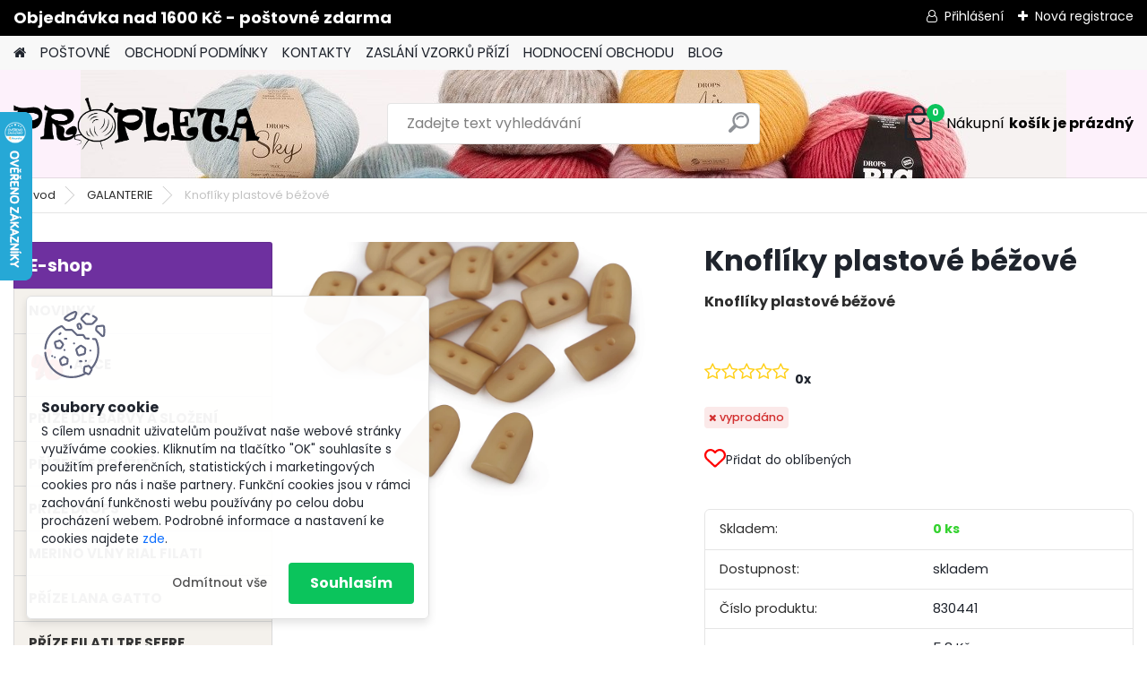

--- FILE ---
content_type: text/html; charset=utf-8
request_url: https://www.propleta.cz/Knofliky-plastove-bezove-d4097.htm?tab=description
body_size: 32238
content:


        <!DOCTYPE html>
    <html xmlns:og="http://ogp.me/ns#" xmlns:fb="http://www.facebook.com/2008/fbml" lang="cs" class="tmpl__platinum">
      <head>
          <script>
              window.cookie_preferences = getCookieSettings('cookie_preferences');
              window.cookie_statistics = getCookieSettings('cookie_statistics');
              window.cookie_marketing = getCookieSettings('cookie_marketing');

              function getCookieSettings(cookie_name) {
                  if (document.cookie.length > 0)
                  {
                      cookie_start = document.cookie.indexOf(cookie_name + "=");
                      if (cookie_start != -1)
                      {
                          cookie_start = cookie_start + cookie_name.length + 1;
                          cookie_end = document.cookie.indexOf(";", cookie_start);
                          if (cookie_end == -1)
                          {
                              cookie_end = document.cookie.length;
                          }
                          return unescape(document.cookie.substring(cookie_start, cookie_end));
                      }
                  }
                  return false;
              }
          </script>
                    <script async src="https://www.googletagmanager.com/gtag/js?id=T3838JB"></script>
                            <script>
                    window.dataLayer = window.dataLayer || [];
                    function gtag(){dataLayer.push(arguments)};
                    gtag('consent', 'default', {
                        'ad_storage': String(window.cookie_marketing) !== 'false' ? 'granted' : 'denied',
                        'analytics_storage': String(window.cookie_statistics) !== 'false' ? 'granted' : 'denied',
                        'ad_personalization': String(window.cookie_statistics) !== 'false' ? 'granted' : 'denied',
                        'ad_user_data': String(window.cookie_statistics) !== 'false' ? 'granted' : 'denied'
                    });
                    dataLayer.push({
                        'event': 'default_consent'
                    });
                </script>
                    <script>(function(w,d,s,l,i){w[l]=w[l]||[];w[l].push({'gtm.start':
          new Date().getTime(),event:'gtm.js'});var f=d.getElementsByTagName(s)[0],
        j=d.createElement(s),dl=l!='dataLayer'?'&l='+l:'';j.async=true;j.src=
        'https://www.googletagmanager.com/gtm.js?id='+i+dl;f.parentNode.insertBefore(j,f);
      })(window,document,'script','dataLayer','GTM-T3838JB');
        window.dataLayer = window.dataLayer || [];
        window.dataLayer.push({
            event: 'eec.pageview',
            clientIP: '3.129.210.XX'
        });

    </script>
          <script type="text/javascript" src="https://c.seznam.cz/js/rc.js"></script>
              <title>GALANTERIE | Knoflíky plastové béžové | Velký výběr vlny, příze na háčkování a dalšího příslušenství | Propleta.cz</title>
        <script type="text/javascript">var action_unavailable='action_unavailable';var id_language = 'cs';var id_country_code = 'CZ';var language_code = 'cs-CZ';var path_request = '/request.php';var type_request = 'POST';var cache_break = "2524"; var enable_console_debug = false; var enable_logging_errors = false;var administration_id_language = 'cs';var administration_id_country_code = 'CZ';</script>          <script type="text/javascript" src="//ajax.googleapis.com/ajax/libs/jquery/1.8.3/jquery.min.js"></script>
          <script type="text/javascript" src="//code.jquery.com/ui/1.12.1/jquery-ui.min.js" ></script>
                  <script src="/wa_script/js/jquery.hoverIntent.minified.js?_=2025-01-30-11-13" type="text/javascript"></script>
        <script type="text/javascript" src="/admin/jscripts/jquery.qtip.min.js?_=2025-01-30-11-13"></script>
                  <script src="/wa_script/js/jquery.selectBoxIt.min.js?_=2025-01-30-11-13" type="text/javascript"></script>
                  <script src="/wa_script/js/bs_overlay.js?_=2025-01-30-11-13" type="text/javascript"></script>
        <script src="/wa_script/js/bs_design.js?_=2025-01-30-11-13" type="text/javascript"></script>
        <script src="/admin/jscripts/wa_translation.js?_=2025-01-30-11-13" type="text/javascript"></script>
        <link rel="stylesheet" type="text/css" href="/css/jquery.selectBoxIt.wa_script.css?_=2025-01-30-11-13" media="screen, projection">
        <link rel="stylesheet" type="text/css" href="/css/jquery.qtip.lupa.css?_=2025-01-30-11-13">
        
                  <script src="/wa_script/js/jquery.colorbox-min.js?_=2025-01-30-11-13" type="text/javascript"></script>
          <link rel="stylesheet" type="text/css" href="/css/colorbox.css?_=2025-01-30-11-13">
          <script type="text/javascript">
            jQuery(document).ready(function() {
              (function() {
                function createGalleries(rel) {
                  var regex = new RegExp(rel + "\\[(\\d+)]"),
                      m, group = "g_" + rel, groupN;
                  $("a[rel*=" + rel + "]").each(function() {
                    m = regex.exec(this.getAttribute("rel"));
                    if(m) {
                      groupN = group + m[1];
                    } else {
                      groupN = group;
                    }
                    $(this).colorbox({
                      rel: groupN,
                      slideshow:true,
                       maxWidth: "85%",
                       maxHeight: "85%",
                       returnFocus: false
                    });
                  });
                }
                createGalleries("lytebox");
                createGalleries("lyteshow");
              })();
            });</script>
          <script type="text/javascript">
      function init_products_hovers()
      {
        jQuery(".product").hoverIntent({
          over: function(){
            jQuery(this).find(".icons_width_hack").animate({width: "130px"}, 300, function(){});
          } ,
          out: function(){
            jQuery(this).find(".icons_width_hack").animate({width: "10px"}, 300, function(){});
          },
          interval: 40
        });
      }
      jQuery(document).ready(function(){

        jQuery(".param select, .sorting select").selectBoxIt();

        jQuery(".productFooter").click(function()
        {
          var $product_detail_link = jQuery(this).parent().find("a:first");

          if($product_detail_link.length && $product_detail_link.attr("href"))
          {
            window.location.href = $product_detail_link.attr("href");
          }
        });
        init_products_hovers();
        
        ebar_details_visibility = {};
        ebar_details_visibility["user"] = false;
        ebar_details_visibility["basket"] = false;

        ebar_details_timer = {};
        ebar_details_timer["user"] = setTimeout(function(){},100);
        ebar_details_timer["basket"] = setTimeout(function(){},100);

        function ebar_set_show($caller)
        {
          var $box_name = $($caller).attr("id").split("_")[0];

          ebar_details_visibility["user"] = false;
          ebar_details_visibility["basket"] = false;

          ebar_details_visibility[$box_name] = true;

          resolve_ebar_set_visibility("user");
          resolve_ebar_set_visibility("basket");
        }

        function ebar_set_hide($caller)
        {
          var $box_name = $($caller).attr("id").split("_")[0];

          ebar_details_visibility[$box_name] = false;

          clearTimeout(ebar_details_timer[$box_name]);
          ebar_details_timer[$box_name] = setTimeout(function(){resolve_ebar_set_visibility($box_name);},300);
        }

        function resolve_ebar_set_visibility($box_name)
        {
          if(   ebar_details_visibility[$box_name]
             && jQuery("#"+$box_name+"_detail").is(":hidden"))
          {
            jQuery("#"+$box_name+"_detail").slideDown(300);
          }
          else if(   !ebar_details_visibility[$box_name]
                  && jQuery("#"+$box_name+"_detail").not(":hidden"))
          {
            jQuery("#"+$box_name+"_detail").slideUp(0, function() {
              $(this).css({overflow: ""});
            });
          }
        }

        
        jQuery("#user_icon").hoverIntent({
          over: function(){
            ebar_set_show(this);
            jQuery("#ebar_right_content .img_cart, #basket_icon").qtip("hide");
          } ,
          out: function(){
            ebar_set_hide(this);
          },
          interval: 40
        });
        
        jQuery("#user_icon").click(function(e)
        {
          if(jQuery(e.target).attr("id") == "user_icon")
          {
            window.location.href = "https://www.propleta.cz/www-propleta-cz/e-login/";
          }
        });

        jQuery("#basket_icon").click(function(e)
        {
          if(jQuery(e.target).attr("id") == "basket_icon")
          {
            window.location.href = "https://www.propleta.cz/www-propleta-cz/e-basket/";
          }
        });
      BS.Basket.$default_top_basket = false;
      });
    </script>        <meta http-equiv="Content-language" content="cs">
        <meta http-equiv="Content-Type" content="text/html; charset=utf-8">
        <meta name="language" content="czech">
        <meta name="keywords" content="knoflíky,plastové,béžové">
        <meta name="description" content="Plastové knoflíčky typu olivka, které vyniknou na svetříkách, kardiganech, bolerkách. 
Rozměr: 11x18 mm">
        <meta name="revisit-after" content="1 Days">
        <meta name="distribution" content="global">
        <meta name="expires" content="never">
                  <meta name="expires" content="never">
                    <link rel="previewimage" href="https://www.propleta.cz/fotky34322/fotos/_vyr_4097830441-knoflik.webp" />
          <meta property="og:image" content="http://www.propleta.cz/fotky34322/fotos/_vyrn_4097830441-knoflik.webp" />
<meta property="og:image:secure_url" content="https://www.propleta.cz/fotky34322/fotos/_vyrn_4097830441-knoflik.webp" />
<meta property="og:image:type" content="image/jpeg" />
<meta property="og:url" content="http://www.propleta.cz/www-propleta-cz/eshop/5-1-GALANTERIE/0/5/4097-Knofliky-plastove-bezove" />
<meta property="og:title" content="Knoflíky plastové béžové" />
<meta property="og:description" content="Plastové knoflíčky typu olivka, které vyniknou na svetříkách, kardiganech, bolerkách. 
Rozměr: 11x18 mm" />
<meta property="og:type" content="product" />
<meta property="og:site_name" content="Velký výběr vlny, příze na háčkování a dalšího příslušenství | Propleta.cz" />

<meta name="google-site-verification" content="PWZYyiBggPW_zx6znRwChgQnjLoqXX1b96eU4RN76NU"/>
<meta name="facebook-domain-verification" content="doxoe7986220n8vaij81976d1v37qx"/>            <meta name="robots" content="index, follow">
                      <link href="//www.propleta.cz/fotky34322/favicon_propleta.ico" rel="icon" type="image/x-icon">
          <link rel="shortcut icon" type="image/x-icon" href="//www.propleta.cz/fotky34322/favicon_propleta.ico">
                  <link rel="stylesheet" type="text/css" href="/css/lang_dependent_css/lang_cs.css?_=2025-01-30-11-13" media="screen, projection">
                <link rel='stylesheet' type='text/css' href='/wa_script/js/styles.css?_=2025-01-30-11-13'>
        <script language='javascript' type='text/javascript' src='/wa_script/js/javascripts.js?_=2025-01-30-11-13'></script>
        <script language='javascript' type='text/javascript' src='/wa_script/js/check_tel.js?_=2025-01-30-11-13'></script>
          <script src="/assets/javascripts/buy_button.js?_=2025-01-30-11-13"></script>
            <script type="text/javascript" src="/wa_script/js/bs_user.js?_=2025-01-30-11-13"></script>
        <script type="text/javascript" src="/wa_script/js/bs_fce.js?_=2025-01-30-11-13"></script>
        <script type="text/javascript" src="/wa_script/js/bs_fixed_bar.js?_=2025-01-30-11-13"></script>
        <script type="text/javascript" src="/bohemiasoft/js/bs.js?_=2025-01-30-11-13"></script>
        <script src="/wa_script/js/jquery.number.min.js?_=2025-01-30-11-13" type="text/javascript"></script>
        <script type="text/javascript">
            BS.User.id = 34322;
            BS.User.domain = "www-propleta-cz";
            BS.User.is_responsive_layout = true;
            BS.User.max_search_query_length = 50;
            BS.User.max_autocomplete_words_count = 5;

            WA.Translation._autocompleter_ambiguous_query = ' Hledavý výraz je pro našeptávač příliš obecný. Zadejte prosím další znaky, slova nebo pokračujte odesláním formuláře pro vyhledávání.';
            WA.Translation._autocompleter_no_results_found = ' Nebyly nalezeny žádné produkty ani kategorie.';
            WA.Translation._error = " Chyba";
            WA.Translation._success = " Nastaveno";
            WA.Translation._warning = " Upozornění";
            WA.Translation._multiples_inc_notify = '<p class="multiples-warning"><strong>Tento produkt je možné objednat pouze v násobcích #inc#. </strong><br><small>Vámi zadaný počet kusů byl navýšen dle tohoto násobku.</small></p>';
            WA.Translation._shipping_change_selected = " Změnit...";
            WA.Translation._shipping_deliver_to_address = " Zásilka bude doručena na zvolenou adresu";

            BS.Design.template = {
              name: "platinum",
              is_selected: function(name) {
                if(Array.isArray(name)) {
                  return name.indexOf(this.name) > -1;
                } else {
                  return name === this.name;
                }
              }
            };
            BS.Design.isLayout3 = true;
            BS.Design.templates = {
              TEMPLATE_ARGON: "argon",TEMPLATE_NEON: "neon",TEMPLATE_CARBON: "carbon",TEMPLATE_XENON: "xenon",TEMPLATE_AURUM: "aurum",TEMPLATE_CUPRUM: "cuprum",TEMPLATE_ERBIUM: "erbium",TEMPLATE_CADMIUM: "cadmium",TEMPLATE_BARIUM: "barium",TEMPLATE_CHROMIUM: "chromium",TEMPLATE_SILICIUM: "silicium",TEMPLATE_IRIDIUM: "iridium",TEMPLATE_INDIUM: "indium",TEMPLATE_OXYGEN: "oxygen",TEMPLATE_HELIUM: "helium",TEMPLATE_FLUOR: "fluor",TEMPLATE_FERRUM: "ferrum",TEMPLATE_TERBIUM: "terbium",TEMPLATE_URANIUM: "uranium",TEMPLATE_ZINCUM: "zincum",TEMPLATE_CERIUM: "cerium",TEMPLATE_KRYPTON: "krypton",TEMPLATE_THORIUM: "thorium",TEMPLATE_ETHERUM: "etherum",TEMPLATE_KRYPTONIT: "kryptonit",TEMPLATE_TITANIUM: "titanium",TEMPLATE_PLATINUM: "platinum"            };
        </script>
        <!-- Tanganica pixel --><script>(function(w,d,s,l,i){w[l]=w[l]||[];w[l].push({'gtm.start':new Date().getTime(),event:'gtm.js'});var f=d.getElementsByTagName(s)[0],j=d.createElement(s),dl=l!='dataLayer'?'&l='+l:'';j.async=true;j.src='https://www.googletagmanager.com/gtm.js?id='+i+dl;f.parentNode.insertBefore(j,f);})(window,document,'script','dataLayer','GTM-TRS5RSN');</script><!-- End Tanganica pixel -->
          <script src="/js/progress_button/modernizr.custom.js"></script>
                      <link rel="stylesheet" type="text/css" href="/bower_components/owl.carousel/dist/assets/owl.carousel.min.css" />
            <link rel="stylesheet" type="text/css" href="/bower_components/owl.carousel/dist/assets/owl.theme.default.min.css" />
            <script src="/bower_components/owl.carousel/dist/owl.carousel.min.js"></script>
                      <link rel="stylesheet" type="text/css" href="/bower_components/priority-nav/dist/priority-nav-core.css" />
            <script src="/bower_components/priority-nav/dist/priority-nav.js"></script>
                      <link rel="stylesheet" type="text/css" href="//static.bohemiasoft.com/jave/style.css?_=2025-01-30-11-13" media="screen">
                    <link rel="stylesheet" type="text/css" href="/css/font-awesome.4.7.0.min.css" media="screen">
          <link rel="stylesheet" type="text/css" href="/sablony/nove/platinum/platinumpurple/css/product_var3.css?_=2025-01-30-11-13" media="screen">
          <style>
    :root {
        --primary: #0BC45C;
        --primary-dark: #009F37;
        --secondary: #F8F8F8;
        --secondary-v2: #2D2D2D;
        --element-color: #1f242d;
        --stars: #ffcf15;
        --sale: #c91e1e;
        
        --empty-basket-text: " Košík je prázdný";
        --full-shopping-basket-text: "nákupní košík";
        --choose-delivery-method-text: "Vyberte způsob doručení";
        --choose-payment-method-text: "Vyberte způsob platby";
        --free-price-text: "Zdarma";
        --continue-without-login-text: "Pokračovat bez přihlášení";
        --summary-order-text: "Shrnutí Vaší objednávky";
        --cart-contents-text: "Váš košík";
        --in-login-text: "Přihlášení";
        --in-registration-text: "Nová registrace";
        --in-forgotten-pass-text: "Zapomenuté heslo";
        --price-list-filter-text: "Ceník";
        --search-see-everything-text: "Zobrazit vše";
        --discount-code-text: "Mám slevový kód";
        --searched-cats-text: "Hledané kategorie";
        --back-to-eshop-text: "Zpátky do eshopu";
        --to-category-menu-text: "Do kategorie";
        --back-menu-text: "Zpět";
        --pagination-next-text: "Další";
        --pagination-previous-text: "Předchozí";
        --cookies-files-text: "Soubory cookie";
        --newsletter-button-text: "Odebírat";
        --newsletter-be-up-to-date-text: "Buďte v obraze";
        --specify-params-text: "Vyberte parametry";
        --article-tags-text: "Tagy článku";
        --watch-product-text: "Hlídat produkt";
        --notfull-shopping-text: "Nákupní";
        --notfull-basket-is-empty-text: "košík je prázdný";
        --whole-blog-article-text: "Celý článek";
        --all-parameters-text: "Všechny parametry";
        --without-var-text: "Cena bez DPH";
        --green: "#18c566";
        --primary-light: "#F2FCF8";
        --basket-content-text: " Obsah košíku";
        --products-in-cat-text: " Produkty v kategorii";
        
    }
</style>
          <link rel="stylesheet"
                type="text/css"
                id="tpl-editor-stylesheet"
                href="/sablony/nove/platinum/platinumpurple/css/colors.css?_=2025-01-30-11-13"
                media="screen">

          <meta name="viewport" content="width=device-width, initial-scale=1.0">
          <link rel="stylesheet" 
                   type="text/css" 
                   href="https://static.bohemiasoft.com/custom-css/platinum.css?_1769061019" 
                   media="screen"><style type="text/css">
               <!--#site_logo{
                  width: 275px;
                  height: 100px;
                  background-image: url('/fotky34322/design_setup/images/logo_logo-oficial.png?cache_time=1713777419');
                  background-repeat: no-repeat;
                  
                }html body .myheader { 
          background-image: url('/fotky34322/design_setup/images/custom_image_centerpage.jpg?cache_time=1713777419');
          border: black;
          background-repeat: no-repeat;
          background-position: 50% 0%;
          background-color: #fdf1fb;
        }#page_background{
                  background-image: url('/fotky34322/design_setup/images/custom_image_aroundpage.png?cache_time=1713777419');
                  background-repeat: repeat;
                  background-position: 50% 50%;
                  background-color: #e4dde3;
                }.bgLupa{
                  padding: 0;
                  border: none;
                }
      /***font nadpisu***/
      #left-box .title_left_eshop {
          color: #ffffff!important;
      }
      /***pozadi nadpisu***/
      #left-box .title_left_eshop {
          background-color: #6e309f!important;
      }
      /***font kategorie***/
      body #page .leftmenu2 ul li a {
                  color: #333333!important;
      }
      body #page .leftmenu ul li a {
                  color: #333333!important;
      }
      /***pozadi kategorie***/
      body #page .leftmenu2 ul li a {
                  background-color:#f4f1ec!important;
      }
      body #page .leftmenu ul li a {
                  background-color:#f4f1ec!important;
      }
      /***font kategorie - hover, active***/
      body #page .leftmenu2 ul li a:hover, body #page .leftmenu2 ul li.leftmenuAct a {
                  color:#000000 !important;
      }
      body #page .leftmenu ul li a:hover, body #page .leftmenu ul li.leftmenuAct a {
                  color:#000000 !important;
      }
      /***pozadi kategorie - hover, active***/
      body #page .leftmenu2 ul li a:hover, body #page .leftmenu2 ul li.leftmenuAct a {
                  background-color:#fafafa!important;
      }
      #left-box .leftmenu > ul > li:hover > a, html #page ul li.leftmenuAct a, #left-box ul li a:hover {
                  background-color:#fafafa!important;
      }
      /***before kategorie***/
      #left-box li a::before {
                  color: #333333!important; 
        } 
      /***before kategorie - hover, active***/
      .leftmenu li:hover a::before, .leftmenuAct a::before, .leftmenu2 li:hover a::before, .leftmenuAct a::before {
                  color: #a52bbf!important; 
        }
      /***ramecek***/
      #left-box ul li a, #left-box .leftmenu > ul > li:hover > a, #left-box .leftmenuAct a, #left-box .leftmenu2 > ul > li:hover > a, #left-box .leftmenuAct a {
          border-color: #d9d9d9!important;
        }
      /***font podkategorie***/
      body #page .leftmenu2 ul ul li a {
                  color:#333333!important;
        }
      body #page .leftmenu ul ul li a, body #page .leftmenu ul li.leftmenuAct ul li a {
            color:#333333!important;
            border-color:#333333!important;
        }
      /***pozadi podkategorie***/
      body #page .leftmenu2 ul ul li a {
                  background-color:#ffffff!important;
      }
      body #page .leftmenu ul ul li a, #left-box .leftmenu ul ul::after, #left-box .leftmenu ul ul, html #page ul ul li.leftmenuAct {
                  background-color:#ffffff!important;
      }
      /***font podkategorie - hover, active***/
      body #page .leftmenu2 ul ul li a:hover, body #page .leftmenu2 ul ul li.leftmenu2Act a{
                  color: #a52bbf !important;
        }
      body #page .leftmenu ul ul li a:hover, body #page .leftmenu ul li.leftmenuAct ul li a:hover{
            color: #a52bbf !important;
        }
      /***pozadi podkategorie - hover, active***/
      body #page .leftmenu2 ul ul li a:hover, body #page .leftmenu2 ul ul li.leftmenu2Act a{
                  background-color:#ffffff!important;
        }
      body #page .leftmenu ul ul li a:hover, body #page .leftmenu ul ul li.leftmenuAct a{
                  border-color:#ffffff!important;
        }
      /***before podkategorie***/
      html #left-box .leftmenu2 ul ul a::before{
                  color: #a52bbf!important; 
        }
      html #left-box .leftmenu ul ul a::before{
                  color: #a52bbf!important; 
      }
      /***before podkategorie - hover, active***/
      html #left-box .leftmenu2 ul ul li:hover a::before, html #left-box .leftmenu2 ul ul li.leftmenu2Act a::before{
                  color: #a52bbf !important; 
        }
      html #left-box .leftmenu ul ul li:hover a::before, html #left-box .leftmenu ul ul li.leftmenuAct a::before{
                  color: #a52bbf !important; 
        } /***font oddelovace***/
      body #page .leftmenu2 ul li.leftmenuCat, body #page .leftmenu2 ul li.leftmenuCat:hover {
                  color: #ffffff!important;
        }
      body #page .leftmenu ul li.leftmenuCat, body #page .leftmenu ul li.leftmenuCat:hover {
                  color: #ffffff!important;
        }/***pozadi oddelovace***/
      body #page .leftmenu2 ul li.leftmenuCat, body #page .leftmenu2 ul li.leftmenuCat:hover {
                  background-color:#a52bbf!important;
        }
      body #page .leftmenu ul li.leftmenuCat, body #page .leftmenu ul li.leftmenuCat:hover {
                  background-color:#a52bbf!important;
        }/***ramecek oddelovace***/
      .centerpage_params_filter_areas .ui-slider-range, .category-menu-sep-order-1, .category-menu-sep-order-2, .category-menu-sep-order-3, .category-menu-sep-order-4, .category-menu-sep-order-5, .category-menu-sep-order-6, .category-menu-sep-order-7, .category-menu-sep-order-8, .category-menu-sep-order-9, .category-menu-sep-order-10, .category-menu-sep-order-11, .category-menu-sep-order-12, .category-menu-sep-order-13, .category-menu-sep-order-14, .category-menu-sep-order-15, textarea:hover {
          border-color: #a52bbf!important;
        }

 :root { 
 }
-->
                </style>          <link rel="stylesheet" type="text/css" href="/fotky34322/design_setup/css/user_defined.css?_=1758910153" media="screen, projection">
                    <script type="text/javascript" src="/admin/jscripts/wa_dialogs.js?_=2025-01-30-11-13"></script>
            <script>
      $(document).ready(function() {
        if (getCookie('show_cookie_message' + '_34322_cz') != 'no') {
          if($('#cookies-agreement').attr('data-location') === '0')
          {
            $('.cookies-wrapper').css("top", "0px");
          }
          else
          {
            $('.cookies-wrapper').css("bottom", "0px");
          }
          $('.cookies-wrapper').show();
        }

        $('#cookies-notify__close').click(function() {
          setCookie('show_cookie_message' + '_34322_cz', 'no');
          $('#cookies-agreement').slideUp();
          $("#masterpage").attr("style", "");
          setCookie('cookie_preferences', 'true');
          setCookie('cookie_statistics', 'true');
          setCookie('cookie_marketing', 'true');
          window.cookie_preferences = true;
          window.cookie_statistics = true;
          window.cookie_marketing = true;
          if(typeof gtag === 'function') {
              gtag('consent', 'update', {
                  'ad_storage': 'granted',
                  'analytics_storage': 'granted',
                  'ad_user_data': 'granted',
                  'ad_personalization': 'granted'
              });
          }
         return false;
        });

        $("#cookies-notify__disagree").click(function(){
            save_preferences();
        });

        $('#cookies-notify__preferences-button-close').click(function(){
            var cookies_notify_preferences = $("#cookies-notify-checkbox__preferences").is(':checked');
            var cookies_notify_statistics = $("#cookies-notify-checkbox__statistics").is(':checked');
            var cookies_notify_marketing = $("#cookies-notify-checkbox__marketing").is(':checked');
            save_preferences(cookies_notify_preferences, cookies_notify_statistics, cookies_notify_marketing);
        });

        function save_preferences(preferences = false, statistics = false, marketing = false)
        {
            setCookie('show_cookie_message' + '_34322_cz', 'no');
            $('#cookies-agreement').slideUp();
            $("#masterpage").attr("style", "");
            setCookie('cookie_preferences', preferences);
            setCookie('cookie_statistics', statistics);
            setCookie('cookie_marketing', marketing);
            window.cookie_preferences = preferences;
            window.cookie_statistics = statistics;
            window.cookie_marketing = marketing;
            if(marketing && typeof gtag === 'function')
            {
                gtag('consent', 'update', {
                    'ad_storage': 'granted'
                });
            }
            if(statistics && typeof gtag === 'function')
            {
                gtag('consent', 'update', {
                    'analytics_storage': 'granted',
                    'ad_user_data': 'granted',
                    'ad_personalization': 'granted',
                });
            }
            if(marketing === false && BS && BS.seznamIdentity) {
                BS.seznamIdentity.clearIdentity();
            }
        }

        /**
         * @param {String} cookie_name
         * @returns {String}
         */
        function getCookie(cookie_name) {
          if (document.cookie.length > 0)
          {
            cookie_start = document.cookie.indexOf(cookie_name + "=");
            if (cookie_start != -1)
            {
              cookie_start = cookie_start + cookie_name.length + 1;
              cookie_end = document.cookie.indexOf(";", cookie_start);
              if (cookie_end == -1)
              {
                cookie_end = document.cookie.length;
              }
              return unescape(document.cookie.substring(cookie_start, cookie_end));
            }
          }
          return "";
        }
        
        /**
         * @param {String} cookie_name
         * @param {String} value
         */
        function setCookie(cookie_name, value) {
          var time = new Date();
          time.setTime(time.getTime() + 365*24*60*60*1000); // + 1 rok
          var expires = "expires="+time.toUTCString();
          document.cookie = cookie_name + "=" + escape(value) + "; " + expires + "; path=/";
        }
      });
    </script>
    <script async src="https://www.googletagmanager.com/gtag/js?id=UA-55041962-1"></script><script>
window.dataLayer = window.dataLayer || [];
function gtag(){dataLayer.push(arguments);}
gtag('js', new Date());
gtag('config', 'AW-654-160-8924', { debug_mode: true });
gtag('config', 'UA-55041962-1', { debug_mode: true });
</script>        <script type="text/javascript" src="/wa_script/js/search_autocompleter.js?_=2025-01-30-11-13"></script>
              <script>
              WA.Translation._complete_specification = "Kompletní specifikace";
              WA.Translation._dont_have_acc = "Nemáte účet? ";
              WA.Translation._have_acc = "Již máte účet? ";
              WA.Translation._register_titanium = "Zaregistrujte se ";
              WA.Translation._login_titanium = "Přihlašte se ";
              WA.Translation._placeholder_voucher = "Sem vložte kód";
          </script>
                <script src="/wa_script/js/template/platinum/script.js?_=2025-01-30-11-13"></script>
                    <link rel="stylesheet" type="text/css" href="/assets/vendor/magnific-popup/magnific-popup.css" />
      <script src="/assets/vendor/magnific-popup/jquery.magnific-popup.js"></script>
      <script type="text/javascript">
        BS.env = {
          decPoint: ",",
          basketFloatEnabled: false        };
      </script>
      <script type="text/javascript" src="/node_modules/select2/dist/js/select2.min.js"></script>
      <script type="text/javascript" src="/node_modules/maximize-select2-height/maximize-select2-height.min.js"></script>
      <script type="text/javascript">
        (function() {
          $.fn.select2.defaults.set("language", {
            noResults: function() {return " Nenalezeny žádné položky"},
            inputTooShort: function(o) {
              var n = o.minimum - o.input.length;
              return " Prosím zadejte #N# nebo více znaků.".replace("#N#", n);
            }
          });
          $.fn.select2.defaults.set("width", "100%")
        })();

      </script>
      <link type="text/css" rel="stylesheet" href="/node_modules/select2/dist/css/select2.min.css" />
      <script type="text/javascript" src="/wa_script/js/countdown_timer.js?_=2025-01-30-11-13"></script>
      <script type="text/javascript" src="/wa_script/js/app.js?_=2025-01-30-11-13"></script>
      <script type="text/javascript" src="/node_modules/jquery-validation/dist/jquery.validate.min.js"></script>

      <script type="text/javascript" website-id="EE7EC5ED-32F7-EE11-AAF2-6045BDA87120" backend-url="https://popup-server.azurewebsites.net" id="notify-script" src="https://popup-server.azurewebsites.net/pixel/script"></script><script src="https://popup.marketplace-wa.cz/media/pop.c89feb0682eca67453f019a69f33241a7e762e7e.1743238221.js" async></script>
              <script src="https://cdn.jsdelivr.net/npm/@floating-ui/core@1.7.2"></script>
        <script src="https://cdn.jsdelivr.net/npm/@floating-ui/dom@1.7.2"></script>
            </head>
          <script type="text/javascript">
        var fb_pixel = 'active';
      </script>
      <script type="text/javascript" src="/wa_script/js/fb_pixel_func.js"></script>
              <!-- Glami piXel -->
        <script>
            (function(f, a, s, h, i, o, n) {f['GlamiTrackerObject'] = i;
                f[i]=f[i]||function(){(f[i].q=f[i].q||[]).push(arguments)};o=a.createElement(s),
                    n=a.getElementsByTagName(s)[0];o.async=1;o.src=h;n.parentNode.insertBefore(o,n)
            })(window, document, 'script', '//www.glami.cz/js/compiled/pt.js', 'glami');
            glami('create', 'FF8CB1A2018DA04E2C7A29834141C557', 'cz');
            glami('track', 'PageView');
        </script>
        <!-- End Glami piXel -->
          <body class="lang-cs layout3 not-home page-product-detail page-product-4097 basket-empty slider_available template-slider-disabled vat-payer-y alternative-currency-y" >
      <!-- Google Tag Manager (noscript) end -->
    <noscript><iframe src="https://www.googletagmanager.com/ns.html?id=GTM-T3838JB"
                      height="0" width="0" style="display:none;visibility:hidden"></iframe></noscript>
    <!-- End Google Tag Manager (noscript) -->
          <a name="topweb"></a>
            <div id="cookies-agreement" class="cookies-wrapper" data-location="1"
         >
      <div class="cookies-notify-background"></div>
      <div class="cookies-notify" style="display:block!important;">
        <div class="cookies-notify__bar">
          <div class="cookies-notify__bar1">
            <div class="cookies-notify__text"
                                 >
                S cílem usnadnit uživatelům používat naše webové stránky využíváme cookies. Kliknutím na tlačítko "OK" souhlasíte s použitím preferenčních, statistických i marketingových cookies pro nás i naše partnery. Funkční cookies jsou v rámci zachování funkčnosti webu používány po celou dobu procházení webem. Podrobné informace a nastavení ke cookies najdete <span class="cookies-notify__detail_button">zde</span>.            </div>
            <div class="cookies-notify__button">
                <a href="#" id="cookies-notify__disagree" class="secondary-btn"
                   style="color: #000000;
                           background-color: #c8c8c8;
                           opacity: 1"
                >Odmítnout vše</a>
              <a href="#" id="cookies-notify__close"
                 style="color: #000000;
                        background-color: #c8c8c8;
                        opacity: 1"
                >Souhlasím</a>
            </div>
          </div>
                        <div class="cookies-notify__detail_box hidden"
                             >
                <div id="cookies-nofify__close_detail"> Zavřít</div>
                <div>
                    <br />
                    <b> Co jsou cookies?</b><br />
                    <span> Cookies jsou krátké textové informace, které jsou uloženy ve Vašem prohlížeči. Tyto informace běžně používají všechny webové stránky a jejich procházením dochází k ukládání cookies. Pomocí partnerských skriptů, které mohou stránky používat (například Google analytics</span><br /><br />
                    <b> Jak lze nastavit práci webu s cookies?</b><br />
                    <span> Přestože doporučujeme povolit používání všech typů cookies, práci webu s nimi můžete nastavit dle vlastních preferencí pomocí checkboxů zobrazených níže. Po odsouhlasení nastavení práce s cookies můžete změnit své rozhodnutí smazáním či editací cookies přímo v nastavení Vašeho prohlížeče. Podrobnější informace k promazání cookies najdete v nápovědě Vašeho prohlížeče.</span>
                </div>
                <div class="cookies-notify__checkboxes"
                                    >
                    <div class="checkbox-custom checkbox-default cookies-notify__checkbox">
                        <input type="checkbox" id="cookies-notify-checkbox__functional" checked disabled />
                        <label for="cookies-notify-checkbox__functional" class="cookies-notify__checkbox_label"> Nutné</label>
                    </div>
                    <div class="checkbox-custom checkbox-default cookies-notify__checkbox">
                        <input type="checkbox" id="cookies-notify-checkbox__preferences" checked />
                        <label for="cookies-notify-checkbox__preferences" class="cookies-notify__checkbox_label"> Preferenční</label>
                    </div>
                    <div class="checkbox-custom checkbox-default cookies-notify__checkbox">
                        <input type="checkbox" id="cookies-notify-checkbox__statistics" checked />
                        <label for="cookies-notify-checkbox__statistics" class="cookies-notify__checkbox_label"> Statistické</label>
                    </div>
                    <div class="checkbox-custom checkbox-default cookies-notify__checkbox">
                        <input type="checkbox" id="cookies-notify-checkbox__marketing" checked />
                        <label for="cookies-notify-checkbox__marketing" class="cookies-notify__checkbox_label"> Marketingové</label>
                    </div>
                </div>
                <div id="cookies-notify__cookie_types">
                    <div class="cookies-notify__cookie_type cookie-active" data-type="functional">
                         Nutné (13)
                    </div>
                    <div class="cookies-notify__cookie_type" data-type="preferences">
                         Preferenční (1)
                    </div>
                    <div class="cookies-notify__cookie_type" data-type="statistics">
                         Statistické (15)
                    </div>
                    <div class="cookies-notify__cookie_type" data-type="marketing">
                         Marketingové (15)
                    </div>
                    <div class="cookies-notify__cookie_type" data-type="unclassified">
                         Neklasifikované (7)
                    </div>
                </div>
                <div id="cookies-notify__cookie_detail">
                    <div class="cookie-notify__cookie_description">
                        <span id="cookie-notify__description_functional" class="cookie_description_active"> Tyto informace jsou nezbytné ke správnému chodu webové stránky jako například vkládání zboží do košíku, uložení vyplněných údajů nebo přihlášení do zákaznické sekce.</span>
                        <span id="cookie-notify__description_preferences" class="hidden"> Tyto cookies umožní přizpůsobit chování nebo vzhled stránky dle Vašich potřeb, například volba jazyka.</span>
                        <span id="cookie-notify__description_statistics" class="hidden"> Díky těmto cookies mohou majitelé i developeři webu více porozumět chování uživatelů a vyvijet stránku tak, aby byla co nejvíce prozákaznická. Tedy abyste co nejrychleji našli hledané zboží nebo co nejsnáze dokončili jeho nákup.</span>
                        <span id="cookie-notify__description_marketing" class="hidden"> Tyto informace umožní personalizovat zobrazení nabídek přímo pro Vás díky historické zkušenosti procházení dřívějších stránek a nabídek.</span>
                        <span id="cookie-notify__description_unclassified" class="hidden"> Tyto cookies prozatím nebyly roztříděny do vlastní kategorie.</span>
                    </div>
                    <style>
                        #cookies-notify__cookie_detail_table td
                        {
                            color: #ffffff                        }
                    </style>
                    <table class="table" id="cookies-notify__cookie_detail_table">
                        <thead>
                            <tr>
                                <th> Jméno</th>
                                <th> Účel</th>
                                <th> Vypršení</th>
                            </tr>
                        </thead>
                        <tbody>
                                                    <tr>
                                <td>show_cookie_message</td>
                                <td>Ukládá informaci o potřebě zobrazení cookie lišty</td>
                                <td>1 rok</td>
                            </tr>
                                                        <tr>
                                <td>__zlcmid</td>
                                <td>Tento soubor cookie se používá k uložení identity návštěvníka během návštěv a preference návštěvníka deaktivovat naši funkci živého chatu. </td>
                                <td>1 rok</td>
                            </tr>
                                                        <tr>
                                <td>__cfruid</td>
                                <td>Tento soubor cookie je součástí služeb poskytovaných společností Cloudflare – včetně vyrovnávání zátěže, doručování obsahu webových stránek a poskytování připojení DNS pro provozovatele webových stránek. </td>
                                <td>relace</td>
                            </tr>
                                                        <tr>
                                <td>_auth</td>
                                <td>Zajišťuje bezpečnost procházení návštěvníků tím, že zabraňuje padělání požadavků mezi stránkami. Tento soubor cookie je nezbytný pro bezpečnost webu a návštěvníka. </td>
                                <td>1 rok</td>
                            </tr>
                                                        <tr>
                                <td>csrftoken</td>
                                <td>Pomáhá předcházet útokům Cross-Site Request Forgery (CSRF). 
</td>
                                <td>1 rok</td>
                            </tr>
                                                        <tr>
                                <td>PHPSESSID</td>
                                <td>Zachovává stav uživatelské relace napříč požadavky na stránky. </td>
                                <td>relace</td>
                            </tr>
                                                        <tr>
                                <td>rc::a</td>
                                <td>Tento soubor cookie se používá k rozlišení mezi lidmi a roboty. To je výhodné pro web, aby
vytvářet platné zprávy o používání jejich webových stránek. </td>
                                <td>persistentní</td>
                            </tr>
                                                        <tr>
                                <td>rc::c</td>
                                <td>Tento soubor cookie se používá k rozlišení mezi lidmi a roboty. </td>
                                <td>relace</td>
                            </tr>
                                                        <tr>
                                <td>AWSALBCORS</td>
                                <td>Registruje, který server-cluster obsluhuje návštěvníka. To se používá v kontextu s vyrovnáváním zátěže, aby se optimalizovala uživatelská zkušenost. </td>
                                <td>6 dnů</td>
                            </tr>
                                                        <tr>
                                <td>18plus_allow_access#</td>
                                <td>Ukládá informaci o odsouhlasení okna 18+ pro web.</td>
                                <td>neznámý</td>
                            </tr>
                                                        <tr>
                                <td>18plus_cat#</td>
                                <td>Ukládá informaci o odsouhlasení okna 18+ pro kategorii.</td>
                                <td>neznámý</td>
                            </tr>
                                                        <tr>
                                <td>bs_slide_menu</td>
                                <td></td>
                                <td>neznámý</td>
                            </tr>
                                                        <tr>
                                <td>left_menu</td>
                                <td>Ukládá informaci o způsobu zobrazení levého menu.</td>
                                <td>neznámý</td>
                            </tr>
                                                    </tbody>
                    </table>
                    <div class="cookies-notify__button">
                        <a href="#" id="cookies-notify__preferences-button-close"
                           style="color: #000000;
                                background-color: #c8c8c8;
                                opacity: 1">
                            Uložit nastavení                        </a>
                    </div>
                </div>
            </div>
                    </div>
      </div>
    </div>
    
  <div id="responsive_layout_large"></div><div id="page">      <div class="top-bar" id="topBar">
                  <div class="top-bar-content">
            <p><span style="font-size: 18px; background-color: #000000; color: #ffffff;"><strong>Objednávka nad 1600 Kč - poštovné zdarma</strong></span></p>          </div>
                    <div class="top-bar-login">
                          <span class="user-login"><a href="/www-propleta-cz/e-login">Přihlášení</a></span>
              <span class="user-register"><a href="/www-propleta-cz/e-register">Nová registrace</a></span>
                        </div>
                        </div>
          <script type="text/javascript">
      var responsive_articlemenu_name = ' Menu';
      var responsive_eshopmenu_name = ' E-shop';
    </script>
        <link rel="stylesheet" type="text/css" href="/css/masterslider.css?_=2025-01-30-11-13" media="screen, projection">
    <script type="text/javascript" src="/js/masterslider.min.js"></script>
    <div class="myheader">
            <!--[if IE 6]>
    <style>
    #main-menu ul ul{visibility:visible;}
    </style>
    <![endif]-->

    
    <div id="new_top_menu"><!-- TOPMENU -->
            <div id="new_template_row" class="">
                 <ul>
            <li class="eshop-menu-home">
              <a href="//www.propleta.cz" class="top_parent_act" aria-label="Homepage">
                              </a>
            </li>
          </ul>
          
<ul><li class="eshop-menu-4 eshop-menu-order-1 eshop-menu-odd"><a href="/POSTOVNE-a4_0.htm"  class="top_parent">POŠTOVNÉ</a>
</li></ul>
<ul><li class="eshop-menu-3 eshop-menu-order-2 eshop-menu-even"><a href="/OBCHODNI-PODMINKY-a3_0.htm"  class="top_parent">OBCHODNÍ PODMÍNKY</a>
</li></ul>
<ul><li class="eshop-menu-8 eshop-menu-order-3 eshop-menu-odd"><a href="/KONTAKTY-a8_0.htm"  class="top_parent">KONTAKTY</a>
</li></ul>
<ul><li class="eshop-menu-9 eshop-menu-order-4 eshop-menu-even"><a href="/ZASLANI-VZORKU-PRIZI-a9_0.htm"  class="top_parent">ZASLÁNÍ VZORKŮ PŘÍZÍ</a>
</li></ul>
<ul><li class="eshop-menu-7 eshop-menu-order-5 eshop-menu-odd"><a href="/HODNOCENI-OBCHODU-a7_0.htm"  class="top_parent">HODNOCENÍ OBCHODU</a>
</li></ul>          <ul>
            <li class="eshop-menu-blog">
              <a href="//www.propleta.cz/blog" class="top_parent">
                BLOG              </a>
            </li>
          </ul>
              </div>
    </div><!-- END TOPMENU -->
            <div class="navigate_bar">
            <div class="logo-wrapper">
            <a id="site_logo" href="//www.propleta.cz" class="mylogo" aria-label="Logo"></a>
    </div>
                <div id="search">
      <form name="search" id="searchForm" action="/search-engine.htm" method="GET" enctype="multipart/form-data">
        <label for="q" class="title_left2"> Hľadanie</label>
        <p>
          <input name="slovo" type="text" class="inputBox" id="q" placeholder=" Zadejte text vyhledávání" maxlength="50">
          
          <input type="hidden" id="source_service" value="www.webareal.cz">
        </p>
        <div class="wrapper_search_submit">
          <input type="submit" class="search_submit" aria-label="search" name="search_submit" value="">
        </div>
        <div id="search_setup_area">
          <input id="hledatjak2" checked="checked" type="radio" name="hledatjak" value="2">
          <label for="hledatjak2">Hledat ve zboží</label>
          <br />
          <input id="hledatjak1"  type="radio" name="hledatjak" value="1">
          <label for="hledatjak1">Hledat v článcích</label>
                    <script type="text/javascript">
            function resolve_search_mode_visibility()
            {
              if (jQuery('form[name=search] input').is(':focus'))
              {
                if (jQuery('#search_setup_area').is(':hidden'))
                {
                  jQuery('#search_setup_area').slideDown(400);
                }
              }
              else
              {
                if (jQuery('#search_setup_area').not(':hidden'))
                {
                  jQuery('#search_setup_area').slideUp(400);
                }
              }
            }

            $('form[name=search] input').click(function() {
              this.focus();
            });

            jQuery('form[name=search] input')
                .focus(function() {
                  resolve_search_mode_visibility();
                })
                .blur(function() {
                  setTimeout(function() {
                    resolve_search_mode_visibility();
                  }, 1000);
                });

          </script>
                  </div>
      </form>
    </div>
            
  <div id="ebar" class="" >        <div id="basket_icon" >
            <div id="basket_detail">
                <div id="basket_arrow_tag"></div>
                <div id="basket_content_tag">
                    <a id="quantity_tag" href="/www-propleta-cz/e-basket" rel="nofollow" class="elink"><span class="quantity_count">0</span>
                    <span class="basket_empty"> Váš nákupní košík <span class="bold">je prázdný</span></span></a>                </div>
            </div>
        </div>
                </div>      </div>
          </div>
    <div id="page_background">      <div class="hack-box"><!-- HACK MIN WIDTH FOR IE 5, 5.5, 6  -->
                  <div id="masterpage" style="margin-bottom:95px;"><!-- MASTER PAGE -->
              <div id="header">          </div><!-- END HEADER -->
                    <div id="aroundpage"><!-- AROUND PAGE -->
            <div class="extra-menu-wrapper">
      <!-- LEFT BOX -->
      <div id="left-box">
              <div class="menu-typ-1" id="left_eshop">
                <p class="title_left_eshop">E-shop</p>
          
        <div id="inleft_eshop">
          <div class="leftmenu2">
                <ul class="root-eshop-menu">
            <li class="new-tmpl-home-button">
        <a href="//www.propleta.cz">
          <i class="fa fa-home" aria-hidden="true"></i>
        </a>
      </li>
              <li class="leftmenuDef category-menu-9 category-menu-order-1 category-menu-odd remove_point">
          <a href="/NOVINKY-c9_0_1.htm">            <strong>
              NOVINKY            </strong>
            </a>        </li>

                <li class="leftmenuDef category-menu-10 category-menu-order-2 category-menu-even remove_point hasImg">
          <a href="/AKCE-c10_0_1.htm"><img src="/fotky34322/icons/images4.jpg" class="icons_menu_left_img">            <strong>
              AKCE            </strong>
            </a>        </li>

                <li class="leftmenuDef category-menu-16 category-menu-order-3 category-menu-odd remove_point">
          <a href="/PRIZE-DLE-BARVY-A-SLOZENI-c16_0_1.htm">            <strong>
              PŘÍZE DLE BARVY A SLOŽENÍ            </strong>
            </a>        </li>

                <li class="leftmenuDef category-menu-17 category-menu-order-4 category-menu-even remove_point">
          <a href="/PRIZE-DLE-POUZITI-c17_0_1.htm">            <strong>
              PŘÍZE DLE POUŽITÍ            </strong>
            </a>        </li>

                <li class="leftmenuDef category-menu-11 category-menu-order-5 category-menu-odd remove_point">
          <a href="/PRIZE-DROPS-c11_0_1.htm">            <strong>
              PŘÍZE DROPS            </strong>
            </a>        </li>

                <li class="leftmenuDef category-menu-13 category-menu-order-6 category-menu-even remove_point">
          <a href="/MERINO-VLNY-RIAL-FILATI-c13_0_1.htm">            <strong>
              MERINO VLNY RIAL FILATI            </strong>
            </a>        </li>

                <li class="leftmenuDef category-menu-20 category-menu-order-7 category-menu-odd remove_point">
          <a href="/PRIZE-LANA-GATTO-c20_0_1.htm">            <strong>
              PŘÍZE LANA GATTO            </strong>
            </a>        </li>

                <li class="leftmenuDef category-menu-24 category-menu-order-8 category-menu-even remove_point">
          <a href="/PRIZE-FILATI-TRE-SFERE-c24_0_1.htm">            <strong>
              PŘÍZE FILATI TRE SFERE            </strong>
            </a>        </li>

                <li class="leftmenuDef category-menu-19 category-menu-order-9 category-menu-odd remove_point">
          <a href="/PRIZE-SCHEEPJES-c19_0_1.htm">            <strong>
              PŘÍZE SCHEEPJES            </strong>
            </a>        </li>

                <li class="leftmenuDef category-menu-25 category-menu-order-10 category-menu-even remove_point">
          <a href="/PRIZE-SILKE-BORGO-de-PAZZI-c25_0_1.htm">            <strong>
              PŘÍZE SILKE, BORGO de PAZZI            </strong>
            </a>        </li>

                <li class="leftmenuDef category-menu-21 category-menu-order-11 category-menu-odd remove_point">
          <a href="/TURECKE-PRIZE-c21_0_1.htm">            <strong>
              TURECKÉ PŘÍZE            </strong>
            </a>        </li>

                <li class="leftmenuDef category-menu-22 category-menu-order-12 category-menu-even remove_point">
          <a href="/PRIZE-PERFORMANCE-c22_0_1.htm">            <strong>
              PŘÍZE PERFORMANCE            </strong>
            </a>        </li>

                <li class="leftmenuDef category-menu-4 category-menu-order-13 category-menu-odd remove_point">
          <a href="/PRIZE-DALSICH-ZNACEK-c4_0_1.htm">            <strong>
              PŘÍZE DALŠÍCH ZNAČEK            </strong>
            </a>        </li>

                <li class="leftmenuDef category-menu-23 category-menu-order-14 category-menu-even remove_point">
          <a href="/PRIZE-STENLI-c23_0_1.htm">            <strong>
              PŘÍZE STENLI            </strong>
            </a>        </li>

                <li class="leftmenuDef category-menu-18 category-menu-order-15 category-menu-odd remove_point">
          <a href="/DUHOVA-KLUBKA-c18_0_1.htm">            <strong>
              DUHOVÁ KLUBKA            </strong>
            </a>        </li>

                <li class="leftmenuAct category-menu-5 category-menu-order-16 category-menu-even remove_point">
          <a href="/GALANTERIE-c5_0_1.htm">            <strong>
              GALANTERIE            </strong>
            </a>        </li>

            <ul class="eshop-submenu level-2">
            <li class="new-tmpl-home-button">
        <a href="//">
          <i class="fa fa-home" aria-hidden="true"></i>
        </a>
      </li>
              <li class="leftmenu2sub category-submenu-34 masonry_item remove_point">
          <a href="/Hacky-c5_34_2.htm">            <strong>
              Háčky            </strong>
            </a>        </li>

                <li class="leftmenu2sub category-submenu-35 masonry_item remove_point">
          <a href="/Jehlice-c5_35_2.htm">            <strong>
              Jehlice            </strong>
            </a>        </li>

                <li class="leftmenu2sub category-submenu-87 masonry_item remove_point">
          <a href="/Vymenne-jehlice-KnitPro-c5_87_2.htm">            <strong>
              Výměnné jehlice KnitPro             </strong>
            </a>        </li>

                <li class="leftmenu2sub category-submenu-192 masonry_item remove_point">
          <a href="/Kreativni-sady-c5_192_2.htm">            <strong>
              Kreativní sady            </strong>
            </a>        </li>

                <li class="leftmenu2sub category-submenu-151 masonry_item remove_point">
          <a href="/Pletaci-kruhy-a-ramy-c5_151_2.htm">            <strong>
              Pletací kruhy a rámy            </strong>
            </a>        </li>

                <li class="leftmenu2sub category-submenu-195 masonry_item remove_point">
          <a href="/Polotovary-na-tasky-a-kosiky-c5_195_2.htm">            <strong>
              Polotovary na tašky a košíky            </strong>
            </a>        </li>

                <li class="leftmenu2sub category-submenu-275 masonry_item remove_point">
          <a href="/Misky-na-klubicka-c5_275_2.htm">            <strong>
              Misky na klubíčka            </strong>
            </a>        </li>

                <li class="leftmenu2sub category-submenu-307 masonry_item remove_point">
          <a href="/Pletaci-mlynky-a-strojky-c5_307_2.htm">            <strong>
              Pletací mlýnky a strojky            </strong>
            </a>        </li>

                <li class="leftmenu2sub category-submenu-211 masonry_item remove_point">
          <a href="/Polotovary-na-hracky-c5_211_2.htm">            <strong>
              Polotovary na hračky            </strong>
            </a>        </li>

                <li class="leftmenu2sub category-submenu-304 masonry_item remove_point">
          <a href="/Polotovary-na-boty-c5_304_2.htm">            <strong>
              Polotovary na boty            </strong>
            </a>        </li>

                <li class="leftmenu2sub category-submenu-36 masonry_item remove_point">
          <a href="/Knofliky-c5_36_2.htm">            <strong>
              Knoflíky            </strong>
            </a>        </li>

                <li class="leftmenu2sub category-submenu-218 masonry_item remove_point">
          <a href="/Stuhy-lemovky-gumicky-c5_218_2.htm">            <strong>
              Stuhy, lemovky, gumičky            </strong>
            </a>        </li>

                <li class="leftmenu2sub category-submenu-152 masonry_item remove_point">
          <a href="/Bambule-a-bambulkovace-c5_152_2.htm">            <strong>
              Bambule a bambulkovače            </strong>
            </a>        </li>

                <li class="leftmenu2sub category-submenu-37 masonry_item remove_point">
          <a href="/Pomucky-c5_37_2.htm">            <strong>
              Pomůcky            </strong>
            </a>        </li>

                <li class="leftmenu2sub category-submenu-305 masonry_item remove_point">
          <a href="/Tasky-na-pleteni-a-hackovani-c5_305_2.htm">            <strong>
              Tašky na pletení a háčkování            </strong>
            </a>        </li>

                <li class="leftmenu2sub category-submenu-308 masonry_item remove_point">
          <a href="/Jehly-spendliky-nuzky-c5_308_2.htm">            <strong>
              Jehly, špendlíky, nůžky            </strong>
            </a>        </li>

                <li class="leftmenu2sub category-submenu-306 masonry_item remove_point">
          <a href="/Pece-o-vlnu-c5_306_2.htm">            <strong>
              Péče o vlnu            </strong>
            </a>        </li>

            </ul>
      <style>
        #left-box .remove_point a::before
        {
          display: none;
        }
      </style>
            <li class="leftmenuDef category-menu-15 category-menu-order-17 category-menu-odd remove_point">
          <a href="/LITERATURA-c15_0_1.htm">            <strong>
              LITERATURA            </strong>
            </a>        </li>

                <li class="leftmenuDef category-menu-12 category-menu-order-18 category-menu-even remove_point">
          <a href="/VYTVORY-NA-PRODEJ-c12_0_1.htm">            <strong>
              VÝTVORY NA PRODEJ            </strong>
            </a>        </li>

            </ul>
      <style>
        #left-box .remove_point a::before
        {
          display: none;
        }
      </style>
              </div>
        </div>

        
        <div id="footleft1">
                  </div>

            </div>
          <div id="left3">
      <div id="inleft3_top"></div>
      <div id="inleft3">
        <p>
<script type="text/javascript">// <![CDATA[
var _hwq = _hwq || [];
    _hwq.push(['setKey', '362546F3959333A727F85802F12C8A37']);_hwq.push(['showWidget', '2', '47018', 'Propleta', 'propleta-cz']);(function() {
    var ho = document.createElement('script'); ho.type = 'text/javascript'; ho.async = true;
    ho.src = ('https:' == document.location.protocol ? 'https://ssl' : 'http://www') + '.heureka.cz/direct/i/gjs.php?n=wdgt&sak=362546F3959333A727F85802F12C8A37';
    var s = document.getElementsByTagName('script')[0]; s.parentNode.insertBefore(ho, s);
})();
// ]]></script>
</p>
<p><a href="https://www.facebook.com/propleta" target="_blank" rel="noopener"><span style="background-color: #cc99ff;"><img src="/fotky34322/fb.jpg" alt="" width="79" height="79" /></span></a></p>
<p></p>
<p><strong>Potřebujete poradit?</strong></p>
<p>Která vlna se pro vás hodí nejlépe? Jaká bude spotřeba? Která vlna zaručeně nekouše?</p>
<p>Ozvěte se mi:-)</p>
<p><a href="https://www.propleta.cz/O-MNE-a9_0.htm"><strong>O mně</strong></a></p>
<p><img src="/fotky34322/šárka.webp" alt="" width="175" height="150" /></p>
<p><strong>Nejčastější dotazy:</strong></p>
<p><span style="font-size: 14px;"><a href="https://www.propleta.cz/show-free.htm?fid=168">Kdy dostanu objednávku?</a></span></p>
<p><span style="font-size: 14px;"><a href="https://www.propleta.cz/show-free.htm?fid=169">Posíláte i do zahraničí?</a></span></p>
<p><span style="font-size: 14px;"><a href="https://www.propleta.cz/show-free.htm?fid=170">Jak reklamovat nebo vrátit objednávku?</a></span></p>
<p><span style="font-size: 12px;"><span style="font-size: 14px;"><a href="https://www.propleta.cz/show-free.htm?fid=171">Mohu dělat úpravy po odeslání objednávky?</a></span><strong><a href="https://www.propleta.cz/show-free.htm?fid=171"></a></strong></span></p>
<p></p>              </div>
      <div id="inleft3_foot"></div>
    </div>
          </div><!-- END LEFT BOX -->
            <div id="right-box"><!-- RIGHT BOX2 -->
        <!-- xxxx badRight xxxx -->    <div class="break"></div>
    <div class="contact-box"><!-- CONTACT BOX -->
            <p class="contact-box-title">KONTAKTY</p>
      <div class="in-contact-box"><!-- in the contacts -->
        <div class="contact" itemscope itemtype="http://schema.org/Organization">
                      <span itemprop="address">
              V Chobotě 2084/18<br>              251 01 Říčany u Prahy<br>            </span>
            tel:            <span itemprop="telephone" class="contact-phone">608 580 940</span><br>
            <a class="contact_mail_box" itemprop="email" href="mailto:sarka@propleta.cz">sarka@propleta.cz</a><br>propropletu@gmail.com<br>        </div>
      </div><!-- end in the contacts -->
          </div><!-- END CONTACT -->
    <div id="contact-foot"></div><!-- foot right box -->
    <div class="break"></div>
        <div id="right3">
      <div id="inright3_top"></div>
      <div id="inright3">
        <p> </p>
<!-- BLUEBOARD SHOUTBOARD --><!-- BLUEBOARD SHOUTBOARD KONEC -->      </div>
      <div id="inright3_foot"></div>
    </div>
    <div class="break"></div>
          </div><!-- END RIGHT BOX -->
      </div>

            <hr class="hide">
                        <div id="centerpage2"><!-- CENTER PAGE -->
              <div id="incenterpage2"><!-- in the center -->
                        
        <!-- Glami piXel -->
        <script>
        glami('track', 'ViewContent', {
            content_type: 'product',
            item_ids: ['4097'], 
            product_names: ['Knoflíky plastové béžové'] 
        });
        </script>
        <!-- End Glami piXel -->
        <script type="text/javascript">
  var product_information = {
    id: '4097',
    name: 'Knoflíky plastové béžové',
    brand: '',
    price: '7',
    category: 'GALANTERIE',
    is_variant: false,
    variant_id: 0  };
</script>
        <div id="fb-root"></div>
    <script>(function(d, s, id) {
            var js, fjs = d.getElementsByTagName(s)[0];
            if (d.getElementById(id)) return;
            js = d.createElement(s); js.id = id;
            js.src = "//connect.facebook.net/ cs_CZ/all.js#xfbml=1&appId=";
            fjs.parentNode.insertBefore(js, fjs);
        }(document, 'script', 'facebook-jssdk'));</script>
      <script type="application/ld+json">
      {
        "@context": "http://schema.org",
        "@type": "Product",
                "name": "Knoflíky plastové béžové",
        "description": "Plastové knoflíčky typu olivka, které vyniknou na svetříkách, kardiganech, bolerkách. Rozměr: 11x18 mm",
                "image": "https://www.propleta.cz/fotky34322/fotos/_vyr_4097830441-knoflik.webp",
                "gtin13": "",
        "mpn": "",
        "sku": "830441",
        "brand": "",

        "offers": {
            "@type": "Offer",
            "availability": "https://schema.org/OutOfStock",
            "price": "7.0",
"priceCurrency": "CZK",
"priceValidUntil": "2036-02-01",
            "url": "https://www.propleta.cz/Knofliky-plastove-bezove-d4097.htm?tab=description"
        }
      }
</script>
              <script type="application/ld+json">
{
    "@context": "http://schema.org",
    "@type": "BreadcrumbList",
    "itemListElement": [
    {
        "@type": "ListItem",
        "position": 1,
        "item": {
            "@id": "https://www.propleta.cz",
            "name": "Home"
            }
    },     {
        "@type": "ListItem",
        "position": 2,
        "item": {
            "@id": "https://www.propleta.cz/GALANTERIE-c5_0_1.htm",
            "name": "GALANTERIE"
        }
        },
    {
        "@type": "ListItem",
        "position": 3,
        "item": {
            "@id": "https://www.propleta.cz/Knofliky-plastove-bezove-d4097.htm?tab=description",
            "name": "Knoflíky plastové béžové"
    }
    }
]}
</script>
          <script type="text/javascript" src="/wa_script/js/bs_variants.js?date=2462013"></script>
  <script type="text/javascript" src="/wa_script/js/rating_system.js"></script>
  <script type="text/javascript">
    <!--
    $(document).ready(function () {
      BS.Variants.register_events();
      BS.Variants.id_product = 4097;
    });

    function ShowImage2(name, width, height, domen) {
      window.open("/wa_script/image2.php?soub=" + name + "&domena=" + domen, "", "toolbar=no,scrollbars=yes,location=no,status=no,width=" + width + ",height=" + height + ",resizable=1,screenX=20,screenY=20");
    }
    ;
    // --></script>
  <script type="text/javascript">
    <!--
    function Kontrola() {
      if (document.theForm.autor.value == "") {
        document.theForm.autor.focus();
        BS.ui.popMessage.alert("Musíte vyplnit své jméno");
        return false;
      }
      if (document.theForm.email.value == "") {
        document.theForm.email.focus();
        BS.ui.popMessage.alert("Musíte vyplnit svůj email");
        return false;
      }
      if (document.theForm.titulek.value == "") {
        document.theForm.titulek.focus();
        BS.ui.popMessage.alert("Vyplňte název příspěvku");
        return false;
      }
      if (document.theForm.prispevek.value == "") {
        document.theForm.prispevek.focus();
        BS.ui.popMessage.alert("Zadejte text příspěvku");
        return false;
      }
      if (document.theForm.captcha.value == "") {
        document.theForm.captcha.focus();
        BS.ui.popMessage.alert("Opište bezpečnostní kód");
        return false;
      }
      if (jQuery("#captcha_image").length > 0 && jQuery("#captcha_input").val() == "") {
        jQuery("#captcha_input").focus();
        BS.ui.popMessage.alert("Opiště text z bezpečnostního obrázku");
        return false;
      }

      }

      -->
    </script>
          <script type="text/javascript" src="/wa_script/js/detail.js?date=2022-06-01"></script>
          <script type="text/javascript">
      product_price = "7";
    product_price_non_ceil =   "7.000";
    currency = "Kč";
    currency_position = "1";
    tax_subscriber = "a";
    ceny_jak = "0";
    desetiny = "1";
    dph = "21";
    currency_second = "EUR";
    currency_second_rate = "0.0408";
    lang = "";    </script>
        <div id="wherei"><!-- wherei -->
            <p>
        <a href="/">Úvod</a>
        <span class="arrow">&#187;</span>
                           <a href="/GALANTERIE-c5_0_1.htm">GALANTERIE</a>
                            <span class="arrow">&#187;</span>        <span class="active">Knoflíky plastové béžové</span>
      </p>
    </div><!-- END wherei -->
    <pre></pre>
        <div class="product-detail-container in-stock-n" > <!-- MICRODATA BOX -->
              <h1>Knoflíky plastové béžové</h1>
        <h2 class="second-product-name">Knoflíky plastové béžové</h2>      <div class="detail-box-product" data-idn="687475484"><!--DETAIL BOX -->
                        <div class="col-l"><!-- col-l-->
                        <div class="image"><!-- image-->
                                <a href="/fotky34322/fotos/_vyr_4097830441-knoflik.webp"
                   rel="lytebox"
                   title="Knoflíky plastové béžové"
                   aria-label="Knoflíky plastové béžové">
                    <span class="img" id="magnify_src">
                      <img                               id="detail_src_magnifying_small"
                              src="/fotky34322/fotos/_vyr_4097830441-knoflik.webp"
                              width="" border=0
                              alt="Knoflíky plastové béžové"
                              title="Knoflíky plastové béžové">
                    </span>
                                        <span class="image_foot"><span class="ico_magnifier"
                                                     title="Knoflíky plastové béžové">&nbsp;</span></span>
                      
                                    </a>
                            </div>
              <!-- END image-->
              <div class="break"></div>
                      </div><!-- END col-l-->
        <div class="box-spc"><!-- BOX-SPC -->
          <div class="col-r"><!-- col-r-->
                          <div class="stock_no">vyprodáno</div>
                          <div class="break"><p>&nbsp;</p></div>
                          <div class="social-box e-detail-social-box"><div id="social_facebook"><iframe src="//www.facebook.com/plugins/like.php?href=http%3A%2F%2Fwww.propleta.cz%2Fwww-propleta-cz%2Feshop%2F5-1-GALANTERIE%2F0%2F5%2F4097-Knofliky-plastove-bezove&amp;layout=button_count&amp;show_faces=false&amp;width=170&amp;action=like&amp;font=lucida+grande&amp;colorscheme=light&amp;height=21" scrolling="no" frameborder="0" style="border:none; overflow:hidden; width: 170px; height:21px;" title="Facebook Likebox"></iframe></div></div>
                                      <div class="detail-info"><!-- detail info-->
              <form style="margin: 0pt; padding: 0pt; vertical-align: bottom;"
                    action="/buy-product.htm?pid=4097" method="post">
                                  <div class="product-status-box">
                        <p class="product-status">
          </p>
        <br/>
    <div id="stars_main" data-product-id="4097"
         data-registered-id="0">
              <div id="ip_rating" class="star_system"
             style="width: 100%; height: 0px; line-height: 30px; text-align: center; font-size: 15px;">
          <div id="ip_rating_hide" style="display: none;" data-ip-rating="0"
               data-repair="a" data-repair-temp="a">
            Vaše hodnocení:
            <span style="color: #e912aa">
                                 <i style="top: -2px; vertical-align: middle; color: #e912aa"
                                    aria-hidden="true" class="fa fa-star-o"
                                    id="star-1-voted"></i><!--
                                 --><i style="top: -2px; vertical-align: middle; color: #e912aa"
                                       aria-hidden="true" class="fa fa-star-o"
                                       id="star-2-voted"></i><!--
                                 --><i style="top: -2px; vertical-align: middle; color: #e912aa"
                                       aria-hidden="true" class="fa fa-star-o"
                                       id="star-3-voted"></i><!--
                                 --><i style="top: -2px; vertical-align: middle; color: #e912aa"
                                       aria-hidden="true" class="fa fa-star-o"
                                       id="star-4-voted"></i><!--
                                 --><i style="top: -2px; vertical-align: middle; color: #e912aa"
                                       aria-hidden="true" class="fa fa-star-o"
                                       id="star-5-voted"></i>
                             </span>
            <br/>
            <input type="button" id="stars_submit_save" value="Odeslat hodnocení" style="cursor: pointer;">
            <span id="after_save" style="display: none;">Děkujeme za Vaše hodnocení!</span>
          </div>
        </div>
              <div class="star_system"
           style="width: 100%; height: 30px; line-height: 30px; text-align: center; font-size: 25px; position: relative; top: 8px;">
                     <span style="color: #e912aa" id="star_system"
                           data-average="0"
                           title="0"
                           data-registered=""
                           data-registered-enable="n">
                         <i style="top: 2px; position: relative; color:#e912aa;" 
                                          aria-hidden="true" class="fa fa-star-o" id="star-1"></i><i style="top: 2px; position: relative; color:#e912aa;" 
                                          aria-hidden="true" class="fa fa-star-o" id="star-2"></i><i style="top: 2px; position: relative; color:#e912aa;" 
                                          aria-hidden="true" class="fa fa-star-o" id="star-3"></i><i style="top: 2px; position: relative; color:#e912aa;" 
                                          aria-hidden="true" class="fa fa-star-o" id="star-4"></i><i style="top: 2px; position: relative; color:#e912aa;" 
                                          aria-hidden="true" class="fa fa-star-o" id="star-5"></i>                     </span>
        <span id="voted-count" data-count="0"
              data-count-enable="a">
                         0x                     </span>
      </div>
    </div>
                      </div>
                  		<div class="wishlist-button-container">
			<button type="button" class="wishlist-button"
					data-wishlist="{&quot;id_product&quot;:4097,&quot;id_variant&quot;:null}"
					data-content="#wishlist_tooltip_697e8f3533918"
					data-icon-empty='<svg class="wishlist-icon wishlist-icon--empty" xmlns="http://www.w3.org/2000/svg" viewBox="0 0 512 512"><path d="M225.8 468.2l-2.5-2.3L48.1 303.2C17.4 274.7 0 234.7 0 192.8l0-3.3c0-70.4 50-130.8 119.2-144C158.6 37.9 198.9 47 231 69.6c9 6.4 17.4 13.8 25 22.3c4.2-4.8 8.7-9.2 13.5-13.3c3.7-3.2 7.5-6.2 11.5-9c0 0 0 0 0 0C313.1 47 353.4 37.9 392.8 45.4C462 58.6 512 119.1 512 189.5l0 3.3c0 41.9-17.4 81.9-48.1 110.4L288.7 465.9l-2.5 2.3c-8.2 7.6-19 11.9-30.2 11.9s-22-4.2-30.2-11.9zM239.1 145c-.4-.3-.7-.7-1-1.1l-17.8-20-.1-.1s0 0 0 0c-23.1-25.9-58-37.7-92-31.2C81.6 101.5 48 142.1 48 189.5l0 3.3c0 28.5 11.9 55.8 32.8 75.2L256 430.7 431.2 268c20.9-19.4 32.8-46.7 32.8-75.2l0-3.3c0-47.3-33.6-88-80.1-96.9c-34-6.5-69 5.4-92 31.2c0 0 0 0-.1 .1s0 0-.1 .1l-17.8 20c-.3 .4-.7 .7-1 1.1c-4.5 4.5-10.6 7-16.9 7s-12.4-2.5-16.9-7z"/></svg>'
					data-icon-solid='<svg class="wishlist-icon wishlist-icon--solid" xmlns="http://www.w3.org/2000/svg" viewBox="0 0 512 512"><path d="M47.6 300.4L228.3 469.1c7.5 7 17.4 10.9 27.7 10.9s20.2-3.9 27.7-10.9L464.4 300.4c30.4-28.3 47.6-68 47.6-109.5v-5.8c0-69.9-50.5-129.5-119.4-141C347 36.5 300.6 51.4 268 84L256 96 244 84c-32.6-32.6-79-47.5-124.6-39.9C50.5 55.6 0 115.2 0 185.1v5.8c0 41.5 17.2 81.2 47.6 109.5z"/></svg>'>
				<span class="wishlist-button__icon">
					<svg class="wishlist-icon wishlist-icon--empty" xmlns="http://www.w3.org/2000/svg" viewBox="0 0 512 512"><path d="M225.8 468.2l-2.5-2.3L48.1 303.2C17.4 274.7 0 234.7 0 192.8l0-3.3c0-70.4 50-130.8 119.2-144C158.6 37.9 198.9 47 231 69.6c9 6.4 17.4 13.8 25 22.3c4.2-4.8 8.7-9.2 13.5-13.3c3.7-3.2 7.5-6.2 11.5-9c0 0 0 0 0 0C313.1 47 353.4 37.9 392.8 45.4C462 58.6 512 119.1 512 189.5l0 3.3c0 41.9-17.4 81.9-48.1 110.4L288.7 465.9l-2.5 2.3c-8.2 7.6-19 11.9-30.2 11.9s-22-4.2-30.2-11.9zM239.1 145c-.4-.3-.7-.7-1-1.1l-17.8-20-.1-.1s0 0 0 0c-23.1-25.9-58-37.7-92-31.2C81.6 101.5 48 142.1 48 189.5l0 3.3c0 28.5 11.9 55.8 32.8 75.2L256 430.7 431.2 268c20.9-19.4 32.8-46.7 32.8-75.2l0-3.3c0-47.3-33.6-88-80.1-96.9c-34-6.5-69 5.4-92 31.2c0 0 0 0-.1 .1s0 0-.1 .1l-17.8 20c-.3 .4-.7 .7-1 1.1c-4.5 4.5-10.6 7-16.9 7s-12.4-2.5-16.9-7z"/></svg>				</span>
								<span class="wishislt-button__text">Přidat do oblíbených</span>
							</button>
		</div>
		                <table class="cart" width="100%">
                  <col>
                  <col width="9%">
                  <col width="14%">
                  <col width="14%">
                  <tbody>
                                      <tr class="before_variants product-stock">
                      <td width="35%" class="product-stock-text">Skladem:</td>
                      <td colspan="3" width="65%" class="price-value def_color product-stock-value">
                        <span class="fleft">
                            0 ks                        </span>
                        <input type="hidden" name="stock"
                               value="0">
                      </td>
                    </tr>
                                        <tr class="before_variants stock-line stock-line-stock_no">
                      <td class="stock-label" width="35%">Dostupnost:</td>
                      <td colspan="3" width="65%" class="prices stock-cell">
                        <span class="fleft stock-text">skladem</span>
                        <input type="hidden" name="availability"
                               value="skladem">
                      </td>
                    </tr>
                                        <tr class="before_variants product-number">
                      <td width="35%" class="product-number-text">Číslo produktu: </td>
                      <td colspan="3" width="65%" class="prices product-number-text"><span class="fleft">
                            830441</span>
                        <input type="hidden" name="number"
                               value="830441">
                      </td>
                    </tr>
                                          <tr class="product-total-vat">
                        <td class="name-price-novat product-total-text">Naše cena bez DPH                          :
                        </td>
                        <td colspan="3" class="prices product-total-value">
                              <span class="price-novat fleft">
      5,8&nbsp;Kč<font size=1> (0,2&nbsp;EUR)</font>    </span>
    <input type="hidden" name="nase_cena" value="">
                            </td>
                      </tr>
                                            <tr class="total">
                        <td class="price-desc left">Naše cena s DPH (21&nbsp;%):</td>
                        <td colspan="3" class="prices">
                          <div align="left" >
                                <span class="price-vat" content="CZK">
     <span class="price-value def_color" content="7,0">
        7,0&nbsp;Kč<font size=1> (0,3&nbsp;EUR)</font>     </span>
    </span>
    <input type="hidden" name="nase_cena" value="">
                              </div>
                        </td>
                      </tr>
                                          <tr class="product-watchdog">
                      <td class="product-watchdog-text">Hlídací pes: </td>
                      <td colspan="3" class="product-watchdog-value">
                        <div class="watchdog_opener watchdog_icon3"><a href="#" id="open_watch_dog" title="Hlídací pes"><img src="/images/watch_dog_small.png" alt="Hlídací pes" /></a></div>
                      </td>
                    </tr>

                                      </tbody>
                </table>
                <input type="hidden" name="pageURL" value ="http://www.propleta.cz/Knofliky-plastove-bezove-d4097.htm?tab=description">              </form>
            </div><!-- END detail info-->
            <div class="break"></div>
          </div><!-- END col-r-->
        </div><!-- END BOX-SPC -->
              </div><!-- END DETAIL BOX -->
    </div><!-- MICRODATA BOX -->
    <div class="break"></div>
    <div class="part selected" id="description"><!--description-->
    <div class="spc">
        <h3>Kompletní specifikace</h3>
    <p>Plastové knoflíčky typu olivka, které vyniknou na svetříkách, kardiganech, bolerkách. </p>
<p>Rozměr: 11x18 mm</p>    </div>
  </div><!-- END description-->
		<script>
		  gtag('event', 'view_item_list', {
			item_list_id: 'box_bestsellers',
			item_list_name: '',
			items: [{"item_id":1687,"item_name":"Sada v\u00fdm\u011bnn\u00e9 kruhov\u00e9 jehlice KnitPro Zing deluxe set","price":1720},{"item_id":3293,"item_name":"P\u0159\u00edze Drops Brushed Alpaca Silk kari","price":73},{"item_id":4004,"item_name":"Zna\u010dkova\u010de o\u010dek - sada 24 ks","price":65},{"item_id":2433,"item_name":"P\u0159\u00edze Stenli Nirvana sv\u011btl\u00e1 b\u00e9\u017eov\u00e1","price":145}]		  });
		</script>
		      <div class="action-box zbozi-akce intag_box action-box-bestsellers"><!-- ACTION -->
      <p class="action-box-title">NEJPRODÁVANĚJŠÍ</p>
      <div class="in-action-box box-carousel owl-carousel"><!-- in the action -->
                    <div class="product3 in-stock-y"
                 onmouseover="this.classList.add('product3Act');"
                 onmouseout="this.classList.remove('product3Act');"
                 data-name="Sada výměnné kruhové jehlice KnitPro Zing deluxe set"
                 data-id="1687"
                 ><!-- PRODUCT BOX 3 -->
                            <div class="product3ImageBox">
                                <a href="/Sada-vymenne-kruhove-jehlice-KnitPro-Zing-deluxe-set-d1687.htm"
                   data-location="box_bestsellers"
                   data-id="1687"
                   data-variant-id="0"
                   class="product-box-link"
                >
                  <img src="/fotky34322/fotos/_vyr_168747424-zing.jpg"  alt="Sada výměnné kruhové jehlice KnitPro Zing deluxe set" border="0" title="Sada výměnné kruhové jehlice KnitPro Zing deluxe set" width="80">
                </a>

              </div>
                              <div class="product3Title">
                  <div class="product3TitleContent">
                    <a href="/Sada-vymenne-kruhove-jehlice-KnitPro-Zing-deluxe-set-d1687.htm"
                       title=""
                       data-location="box_bestsellers"
                       data-id="1687"
                       data-variant-id="0"
                       class="product-box-link"
                    >Sada výměnné kruhové jehlice KnitPro Zing deluxe set</a>
                  </div>
                                      <p class="product3Subtitle"><span></span></p>
                                    </div>
                            <div class="clear"></div>
              <div class="product3PriceBox">
                    <div id="star_697e8f353e593" class="star_system">
                <i style="top: 0; color: #e912aa;"
             aria-hidden="true"
             class="fa fa-star"></i>
                    <i style="top: 0; color: #e912aa;"
             aria-hidden="true"
             class="fa fa-star"></i>
                    <i style="top: 0; color: #e912aa;"
             aria-hidden="true"
             class="fa fa-star"></i>
                    <i style="top: 0; color: #e912aa;"
             aria-hidden="true"
             class="fa fa-star"></i>
                    <i style="top: 0; color: #e912aa;"
             aria-hidden="true"
             class="fa fa-star-o"></i>
              </div>
                                    <div class="product3Price">
                  <span class="our_price_text">Naše cena</span> <span class="product_price_text">1&nbsp;720,0&nbsp;Kč</span><font size=1> (70,2&nbsp;EUR)</font>                </div>
                                  <form method="post" action="/buy-product.htm?pid=1687">
                          <div class="input-spinner-group" data-input-spinner>
      <span class="input-spinner-btn btn-l"><button type="button" class="spin-dec">-</button></span>
      <input name="kusy"
             value="1" class="prKs quantity-input spin-input" maxlength="6" size="6" aria-label="kusy" data-product-info='{"count_type":0,"multiples":0}'>
      <span class="input-spinner-btn btn-r"><button type="button" class="spin-inc">+</button></span>
    </div>
                        <input type="submit"
                           class="buy_btn buy-button-action buy-button-action-1"
                           name=""
                           value="Koupit"
                                                   data-id="1687"
                           data-variant-id="0"
                    >
                    <div class="clear"></div>
                  </form>
                  <div class="stock_yes">skladem 1 ks</div>              </div>
              <div class="clear"></div>
                                <div class="productFooter">
                    <div class="productFooterContent">
                          <div class="icons_width_hack">
                <div class="ico_top">
            Top produkt          </div>
              </div>
                        </div>
                    		<div class="wishlist-button-container">
			<button type="button" class="wishlist-button"
					data-wishlist="{&quot;id_product&quot;:1687,&quot;id_variant&quot;:null}"
					data-content="#wishlist_tooltip_697e8f353eac2"
					data-icon-empty='<svg class="wishlist-icon wishlist-icon--empty" xmlns="http://www.w3.org/2000/svg" viewBox="0 0 512 512"><path d="M225.8 468.2l-2.5-2.3L48.1 303.2C17.4 274.7 0 234.7 0 192.8l0-3.3c0-70.4 50-130.8 119.2-144C158.6 37.9 198.9 47 231 69.6c9 6.4 17.4 13.8 25 22.3c4.2-4.8 8.7-9.2 13.5-13.3c3.7-3.2 7.5-6.2 11.5-9c0 0 0 0 0 0C313.1 47 353.4 37.9 392.8 45.4C462 58.6 512 119.1 512 189.5l0 3.3c0 41.9-17.4 81.9-48.1 110.4L288.7 465.9l-2.5 2.3c-8.2 7.6-19 11.9-30.2 11.9s-22-4.2-30.2-11.9zM239.1 145c-.4-.3-.7-.7-1-1.1l-17.8-20-.1-.1s0 0 0 0c-23.1-25.9-58-37.7-92-31.2C81.6 101.5 48 142.1 48 189.5l0 3.3c0 28.5 11.9 55.8 32.8 75.2L256 430.7 431.2 268c20.9-19.4 32.8-46.7 32.8-75.2l0-3.3c0-47.3-33.6-88-80.1-96.9c-34-6.5-69 5.4-92 31.2c0 0 0 0-.1 .1s0 0-.1 .1l-17.8 20c-.3 .4-.7 .7-1 1.1c-4.5 4.5-10.6 7-16.9 7s-12.4-2.5-16.9-7z"/></svg>'
					data-icon-solid='<svg class="wishlist-icon wishlist-icon--solid" xmlns="http://www.w3.org/2000/svg" viewBox="0 0 512 512"><path d="M47.6 300.4L228.3 469.1c7.5 7 17.4 10.9 27.7 10.9s20.2-3.9 27.7-10.9L464.4 300.4c30.4-28.3 47.6-68 47.6-109.5v-5.8c0-69.9-50.5-129.5-119.4-141C347 36.5 300.6 51.4 268 84L256 96 244 84c-32.6-32.6-79-47.5-124.6-39.9C50.5 55.6 0 115.2 0 185.1v5.8c0 41.5 17.2 81.2 47.6 109.5z"/></svg>'>
				<span class="wishlist-button__icon">
					<svg class="wishlist-icon wishlist-icon--empty" xmlns="http://www.w3.org/2000/svg" viewBox="0 0 512 512"><path d="M225.8 468.2l-2.5-2.3L48.1 303.2C17.4 274.7 0 234.7 0 192.8l0-3.3c0-70.4 50-130.8 119.2-144C158.6 37.9 198.9 47 231 69.6c9 6.4 17.4 13.8 25 22.3c4.2-4.8 8.7-9.2 13.5-13.3c3.7-3.2 7.5-6.2 11.5-9c0 0 0 0 0 0C313.1 47 353.4 37.9 392.8 45.4C462 58.6 512 119.1 512 189.5l0 3.3c0 41.9-17.4 81.9-48.1 110.4L288.7 465.9l-2.5 2.3c-8.2 7.6-19 11.9-30.2 11.9s-22-4.2-30.2-11.9zM239.1 145c-.4-.3-.7-.7-1-1.1l-17.8-20-.1-.1s0 0 0 0c-23.1-25.9-58-37.7-92-31.2C81.6 101.5 48 142.1 48 189.5l0 3.3c0 28.5 11.9 55.8 32.8 75.2L256 430.7 431.2 268c20.9-19.4 32.8-46.7 32.8-75.2l0-3.3c0-47.3-33.6-88-80.1-96.9c-34-6.5-69 5.4-92 31.2c0 0 0 0-.1 .1s0 0-.1 .1l-17.8 20c-.3 .4-.7 .7-1 1.1c-4.5 4.5-10.6 7-16.9 7s-12.4-2.5-16.9-7z"/></svg>				</span>
							</button>
		</div>
		                  </div>
                              </div><!--END PRODUCT BOX 3 -->
                        <div class="product3 in-stock-n"
                 onmouseover="this.classList.add('product3Act');"
                 onmouseout="this.classList.remove('product3Act');"
                 data-name="Příze Drops Brushed Alpaca Silk kari"
                 data-id="3293"
                 ><!-- PRODUCT BOX 3 -->
                            <div class="product3ImageBox">
                                <a href="/Prize-Drops-Brushed-Alpaca-Silk-kari-d3293.htm"
                   data-location="box_bestsellers"
                   data-id="3293"
                   data-variant-id="0"
                   class="product-box-link"
                >
                  <img src="/fotky34322/fotos/_vyr_329319kari.jpg"  alt="Příze Drops Brushed Alpaca Silk kari" border="0" title="Příze Drops Brushed Alpaca Silk kari" width="80">
                </a>

              </div>
                              <div class="product3Title">
                  <div class="product3TitleContent">
                    <a href="/Prize-Drops-Brushed-Alpaca-Silk-kari-d3293.htm"
                       title=""
                       data-location="box_bestsellers"
                       data-id="3293"
                       data-variant-id="0"
                       class="product-box-link"
                    >Příze Drops Brushed Alpaca Silk kari</a>
                  </div>
                                      <p class="product3Subtitle"><span></span></p>
                                    </div>
                            <div class="clear"></div>
              <div class="product3PriceBox">
                    <div id="star_697e8f353ec52" class="star_system">
                <i style="top: 0; color: #e912aa;"
             aria-hidden="true"
             class="fa fa-star"></i>
                    <i style="top: 0; color: #e912aa;"
             aria-hidden="true"
             class="fa fa-star"></i>
                    <i style="top: 0; color: #e912aa;"
             aria-hidden="true"
             class="fa fa-star"></i>
                    <i style="top: 0; color: #e912aa;"
             aria-hidden="true"
             class="fa fa-star"></i>
                    <i style="top: 0; color: #e912aa;"
             aria-hidden="true"
             class="fa fa-star-o"></i>
              </div>
                                    <div class="product3Price">
                  <span class="our_price_text">Naše cena</span> <span class="product_price_text">73,0&nbsp;Kč</span><font size=1> (3,0&nbsp;EUR)</font>                </div>
                <div class="stock_no">vyprodáno</div>              </div>
              <div class="clear"></div>
                                <div class="productFooter">
                    <div class="productFooterContent">
                          <div class="icons_width_hack">
                <div class="ico_top">
            Top produkt          </div>
              </div>
                        </div>
                    		<div class="wishlist-button-container">
			<button type="button" class="wishlist-button"
					data-wishlist="{&quot;id_product&quot;:3293,&quot;id_variant&quot;:null}"
					data-content="#wishlist_tooltip_697e8f353ee3d"
					data-icon-empty='<svg class="wishlist-icon wishlist-icon--empty" xmlns="http://www.w3.org/2000/svg" viewBox="0 0 512 512"><path d="M225.8 468.2l-2.5-2.3L48.1 303.2C17.4 274.7 0 234.7 0 192.8l0-3.3c0-70.4 50-130.8 119.2-144C158.6 37.9 198.9 47 231 69.6c9 6.4 17.4 13.8 25 22.3c4.2-4.8 8.7-9.2 13.5-13.3c3.7-3.2 7.5-6.2 11.5-9c0 0 0 0 0 0C313.1 47 353.4 37.9 392.8 45.4C462 58.6 512 119.1 512 189.5l0 3.3c0 41.9-17.4 81.9-48.1 110.4L288.7 465.9l-2.5 2.3c-8.2 7.6-19 11.9-30.2 11.9s-22-4.2-30.2-11.9zM239.1 145c-.4-.3-.7-.7-1-1.1l-17.8-20-.1-.1s0 0 0 0c-23.1-25.9-58-37.7-92-31.2C81.6 101.5 48 142.1 48 189.5l0 3.3c0 28.5 11.9 55.8 32.8 75.2L256 430.7 431.2 268c20.9-19.4 32.8-46.7 32.8-75.2l0-3.3c0-47.3-33.6-88-80.1-96.9c-34-6.5-69 5.4-92 31.2c0 0 0 0-.1 .1s0 0-.1 .1l-17.8 20c-.3 .4-.7 .7-1 1.1c-4.5 4.5-10.6 7-16.9 7s-12.4-2.5-16.9-7z"/></svg>'
					data-icon-solid='<svg class="wishlist-icon wishlist-icon--solid" xmlns="http://www.w3.org/2000/svg" viewBox="0 0 512 512"><path d="M47.6 300.4L228.3 469.1c7.5 7 17.4 10.9 27.7 10.9s20.2-3.9 27.7-10.9L464.4 300.4c30.4-28.3 47.6-68 47.6-109.5v-5.8c0-69.9-50.5-129.5-119.4-141C347 36.5 300.6 51.4 268 84L256 96 244 84c-32.6-32.6-79-47.5-124.6-39.9C50.5 55.6 0 115.2 0 185.1v5.8c0 41.5 17.2 81.2 47.6 109.5z"/></svg>'>
				<span class="wishlist-button__icon">
					<svg class="wishlist-icon wishlist-icon--empty" xmlns="http://www.w3.org/2000/svg" viewBox="0 0 512 512"><path d="M225.8 468.2l-2.5-2.3L48.1 303.2C17.4 274.7 0 234.7 0 192.8l0-3.3c0-70.4 50-130.8 119.2-144C158.6 37.9 198.9 47 231 69.6c9 6.4 17.4 13.8 25 22.3c4.2-4.8 8.7-9.2 13.5-13.3c3.7-3.2 7.5-6.2 11.5-9c0 0 0 0 0 0C313.1 47 353.4 37.9 392.8 45.4C462 58.6 512 119.1 512 189.5l0 3.3c0 41.9-17.4 81.9-48.1 110.4L288.7 465.9l-2.5 2.3c-8.2 7.6-19 11.9-30.2 11.9s-22-4.2-30.2-11.9zM239.1 145c-.4-.3-.7-.7-1-1.1l-17.8-20-.1-.1s0 0 0 0c-23.1-25.9-58-37.7-92-31.2C81.6 101.5 48 142.1 48 189.5l0 3.3c0 28.5 11.9 55.8 32.8 75.2L256 430.7 431.2 268c20.9-19.4 32.8-46.7 32.8-75.2l0-3.3c0-47.3-33.6-88-80.1-96.9c-34-6.5-69 5.4-92 31.2c0 0 0 0-.1 .1s0 0-.1 .1l-17.8 20c-.3 .4-.7 .7-1 1.1c-4.5 4.5-10.6 7-16.9 7s-12.4-2.5-16.9-7z"/></svg>				</span>
							</button>
		</div>
		                  </div>
                              </div><!--END PRODUCT BOX 3 -->
                        <div class="product3 in-stock-n"
                 onmouseover="this.classList.add('product3Act');"
                 onmouseout="this.classList.remove('product3Act');"
                 data-name="Značkovače oček - sada 24 ks"
                 data-id="4004"
                 ><!-- PRODUCT BOX 3 -->
                            <div class="product3ImageBox">
                                <a href="/Znackovace-ocek-sada-24-ks-d4004.htm"
                   data-location="box_bestsellers"
                   data-id="4004"
                   data-variant-id="0"
                   class="product-box-link"
                >
                  <img src="/fotky34322/fotos/_vyr_4004266880-znackovace.jpg"  alt="Značkovače oček - sada 24 ks" border="0" title="Značkovače oček - sada 24 ks" width="80">
                </a>

              </div>
                              <div class="product3Title">
                  <div class="product3TitleContent">
                    <a href="/Znackovace-ocek-sada-24-ks-d4004.htm"
                       title="Značkovače oček - sada 24 ks"
                       data-location="box_bestsellers"
                       data-id="4004"
                       data-variant-id="0"
                       class="product-box-link"
                    >Značkovače oček - sada 24 ks</a>
                  </div>
                                      <p class="product3Subtitle"><span>Značkovače oček - sada 24 ks</span></p>
                                    </div>
                            <div class="clear"></div>
              <div class="product3PriceBox">
                    <div id="star_697e8f353ef27" class="star_system">
                <i style="top: 0; color: #e912aa;"
             aria-hidden="true"
             class="fa fa-star"></i>
                    <i style="top: 0; color: #e912aa;"
             aria-hidden="true"
             class="fa fa-star"></i>
                    <i style="top: 0; color: #e912aa;"
             aria-hidden="true"
             class="fa fa-star"></i>
                    <i style="top: 0; color: #e912aa;"
             aria-hidden="true"
             class="fa fa-star"></i>
                    <i style="top: 0; color: #e912aa;"
             aria-hidden="true"
             class="fa fa-star"></i>
              </div>
                                    <div class="product3Price">
                  <span class="our_price_text">Naše cena</span> <span class="product_price_text">65,0&nbsp;Kč</span><font size=1> (2,7&nbsp;EUR)</font>                </div>
                <div class="stock_no">vyprodáno</div>              </div>
              <div class="clear"></div>
                                <div class="productFooter">
                    <div class="productFooterContent">
                          <div class="icons_width_hack">
                <div class="ico_top">
            Top produkt          </div>
              </div>
                        </div>
                    		<div class="wishlist-button-container">
			<button type="button" class="wishlist-button"
					data-wishlist="{&quot;id_product&quot;:4004,&quot;id_variant&quot;:null}"
					data-content="#wishlist_tooltip_697e8f353f0f7"
					data-icon-empty='<svg class="wishlist-icon wishlist-icon--empty" xmlns="http://www.w3.org/2000/svg" viewBox="0 0 512 512"><path d="M225.8 468.2l-2.5-2.3L48.1 303.2C17.4 274.7 0 234.7 0 192.8l0-3.3c0-70.4 50-130.8 119.2-144C158.6 37.9 198.9 47 231 69.6c9 6.4 17.4 13.8 25 22.3c4.2-4.8 8.7-9.2 13.5-13.3c3.7-3.2 7.5-6.2 11.5-9c0 0 0 0 0 0C313.1 47 353.4 37.9 392.8 45.4C462 58.6 512 119.1 512 189.5l0 3.3c0 41.9-17.4 81.9-48.1 110.4L288.7 465.9l-2.5 2.3c-8.2 7.6-19 11.9-30.2 11.9s-22-4.2-30.2-11.9zM239.1 145c-.4-.3-.7-.7-1-1.1l-17.8-20-.1-.1s0 0 0 0c-23.1-25.9-58-37.7-92-31.2C81.6 101.5 48 142.1 48 189.5l0 3.3c0 28.5 11.9 55.8 32.8 75.2L256 430.7 431.2 268c20.9-19.4 32.8-46.7 32.8-75.2l0-3.3c0-47.3-33.6-88-80.1-96.9c-34-6.5-69 5.4-92 31.2c0 0 0 0-.1 .1s0 0-.1 .1l-17.8 20c-.3 .4-.7 .7-1 1.1c-4.5 4.5-10.6 7-16.9 7s-12.4-2.5-16.9-7z"/></svg>'
					data-icon-solid='<svg class="wishlist-icon wishlist-icon--solid" xmlns="http://www.w3.org/2000/svg" viewBox="0 0 512 512"><path d="M47.6 300.4L228.3 469.1c7.5 7 17.4 10.9 27.7 10.9s20.2-3.9 27.7-10.9L464.4 300.4c30.4-28.3 47.6-68 47.6-109.5v-5.8c0-69.9-50.5-129.5-119.4-141C347 36.5 300.6 51.4 268 84L256 96 244 84c-32.6-32.6-79-47.5-124.6-39.9C50.5 55.6 0 115.2 0 185.1v5.8c0 41.5 17.2 81.2 47.6 109.5z"/></svg>'>
				<span class="wishlist-button__icon">
					<svg class="wishlist-icon wishlist-icon--empty" xmlns="http://www.w3.org/2000/svg" viewBox="0 0 512 512"><path d="M225.8 468.2l-2.5-2.3L48.1 303.2C17.4 274.7 0 234.7 0 192.8l0-3.3c0-70.4 50-130.8 119.2-144C158.6 37.9 198.9 47 231 69.6c9 6.4 17.4 13.8 25 22.3c4.2-4.8 8.7-9.2 13.5-13.3c3.7-3.2 7.5-6.2 11.5-9c0 0 0 0 0 0C313.1 47 353.4 37.9 392.8 45.4C462 58.6 512 119.1 512 189.5l0 3.3c0 41.9-17.4 81.9-48.1 110.4L288.7 465.9l-2.5 2.3c-8.2 7.6-19 11.9-30.2 11.9s-22-4.2-30.2-11.9zM239.1 145c-.4-.3-.7-.7-1-1.1l-17.8-20-.1-.1s0 0 0 0c-23.1-25.9-58-37.7-92-31.2C81.6 101.5 48 142.1 48 189.5l0 3.3c0 28.5 11.9 55.8 32.8 75.2L256 430.7 431.2 268c20.9-19.4 32.8-46.7 32.8-75.2l0-3.3c0-47.3-33.6-88-80.1-96.9c-34-6.5-69 5.4-92 31.2c0 0 0 0-.1 .1s0 0-.1 .1l-17.8 20c-.3 .4-.7 .7-1 1.1c-4.5 4.5-10.6 7-16.9 7s-12.4-2.5-16.9-7z"/></svg>				</span>
							</button>
		</div>
		                  </div>
                              </div><!--END PRODUCT BOX 3 -->
                        <div class="product3 in-stock-n"
                 onmouseover="this.classList.add('product3Act');"
                 onmouseout="this.classList.remove('product3Act');"
                 data-name="Příze Stenli Nirvana světlá béžová"
                 data-id="2433"
                 ><!-- PRODUCT BOX 3 -->
                            <div class="product3ImageBox">
                                <a href="/Prize-Stenli-Nirvana-svetla-bezova-d2433.htm"
                   data-location="box_bestsellers"
                   data-id="2433"
                   data-variant-id="0"
                   class="product-box-link"
                >
                  <img src="/fotky34322/fotos/_vyr_243303-nirvana-sv-bez.jpg"  alt="Příze Stenli Nirvana světlá béžová" border="0" title="Příze Stenli Nirvana světlá béžová" width="80">
                </a>

              </div>
                              <div class="product3Title">
                  <div class="product3TitleContent">
                    <a href="/Prize-Stenli-Nirvana-svetla-bezova-d2433.htm"
                       title=""
                       data-location="box_bestsellers"
                       data-id="2433"
                       data-variant-id="0"
                       class="product-box-link"
                    >Příze Stenli Nirvana světlá béžová</a>
                  </div>
                                      <p class="product3Subtitle"><span></span></p>
                                    </div>
                            <div class="clear"></div>
              <div class="product3PriceBox">
                    <div id="star_697e8f353f1e8" class="star_system">
                <i style="top: 0; color: #e912aa; opacity: .4;"
             aria-hidden="true"
             class="fa fa-star-o"></i>
                    <i style="top: 0; color: #e912aa; opacity: .4;"
             aria-hidden="true"
             class="fa fa-star-o"></i>
                    <i style="top: 0; color: #e912aa; opacity: .4;"
             aria-hidden="true"
             class="fa fa-star-o"></i>
                    <i style="top: 0; color: #e912aa; opacity: .4;"
             aria-hidden="true"
             class="fa fa-star-o"></i>
                    <i style="top: 0; color: #e912aa; opacity: .4;"
             aria-hidden="true"
             class="fa fa-star-o"></i>
              </div>
                                    <div class="product3Price">
                  <span class="our_price_text">Naše cena</span> <span class="product_price_text">145,0&nbsp;Kč</span><font size=1> (5,9&nbsp;EUR)</font>                </div>
                <div class="stock_no">vyprodáno</div>              </div>
              <div class="clear"></div>
                                <div class="productFooter">
                    <div class="productFooterContent">
                          <div class="icons_width_hack">
                <div class="ico_top">
            Top produkt          </div>
              </div>
                        </div>
                    		<div class="wishlist-button-container">
			<button type="button" class="wishlist-button"
					data-wishlist="{&quot;id_product&quot;:2433,&quot;id_variant&quot;:null}"
					data-content="#wishlist_tooltip_697e8f353f3a2"
					data-icon-empty='<svg class="wishlist-icon wishlist-icon--empty" xmlns="http://www.w3.org/2000/svg" viewBox="0 0 512 512"><path d="M225.8 468.2l-2.5-2.3L48.1 303.2C17.4 274.7 0 234.7 0 192.8l0-3.3c0-70.4 50-130.8 119.2-144C158.6 37.9 198.9 47 231 69.6c9 6.4 17.4 13.8 25 22.3c4.2-4.8 8.7-9.2 13.5-13.3c3.7-3.2 7.5-6.2 11.5-9c0 0 0 0 0 0C313.1 47 353.4 37.9 392.8 45.4C462 58.6 512 119.1 512 189.5l0 3.3c0 41.9-17.4 81.9-48.1 110.4L288.7 465.9l-2.5 2.3c-8.2 7.6-19 11.9-30.2 11.9s-22-4.2-30.2-11.9zM239.1 145c-.4-.3-.7-.7-1-1.1l-17.8-20-.1-.1s0 0 0 0c-23.1-25.9-58-37.7-92-31.2C81.6 101.5 48 142.1 48 189.5l0 3.3c0 28.5 11.9 55.8 32.8 75.2L256 430.7 431.2 268c20.9-19.4 32.8-46.7 32.8-75.2l0-3.3c0-47.3-33.6-88-80.1-96.9c-34-6.5-69 5.4-92 31.2c0 0 0 0-.1 .1s0 0-.1 .1l-17.8 20c-.3 .4-.7 .7-1 1.1c-4.5 4.5-10.6 7-16.9 7s-12.4-2.5-16.9-7z"/></svg>'
					data-icon-solid='<svg class="wishlist-icon wishlist-icon--solid" xmlns="http://www.w3.org/2000/svg" viewBox="0 0 512 512"><path d="M47.6 300.4L228.3 469.1c7.5 7 17.4 10.9 27.7 10.9s20.2-3.9 27.7-10.9L464.4 300.4c30.4-28.3 47.6-68 47.6-109.5v-5.8c0-69.9-50.5-129.5-119.4-141C347 36.5 300.6 51.4 268 84L256 96 244 84c-32.6-32.6-79-47.5-124.6-39.9C50.5 55.6 0 115.2 0 185.1v5.8c0 41.5 17.2 81.2 47.6 109.5z"/></svg>'>
				<span class="wishlist-button__icon">
					<svg class="wishlist-icon wishlist-icon--empty" xmlns="http://www.w3.org/2000/svg" viewBox="0 0 512 512"><path d="M225.8 468.2l-2.5-2.3L48.1 303.2C17.4 274.7 0 234.7 0 192.8l0-3.3c0-70.4 50-130.8 119.2-144C158.6 37.9 198.9 47 231 69.6c9 6.4 17.4 13.8 25 22.3c4.2-4.8 8.7-9.2 13.5-13.3c3.7-3.2 7.5-6.2 11.5-9c0 0 0 0 0 0C313.1 47 353.4 37.9 392.8 45.4C462 58.6 512 119.1 512 189.5l0 3.3c0 41.9-17.4 81.9-48.1 110.4L288.7 465.9l-2.5 2.3c-8.2 7.6-19 11.9-30.2 11.9s-22-4.2-30.2-11.9zM239.1 145c-.4-.3-.7-.7-1-1.1l-17.8-20-.1-.1s0 0 0 0c-23.1-25.9-58-37.7-92-31.2C81.6 101.5 48 142.1 48 189.5l0 3.3c0 28.5 11.9 55.8 32.8 75.2L256 430.7 431.2 268c20.9-19.4 32.8-46.7 32.8-75.2l0-3.3c0-47.3-33.6-88-80.1-96.9c-34-6.5-69 5.4-92 31.2c0 0 0 0-.1 .1s0 0-.1 .1l-17.8 20c-.3 .4-.7 .7-1 1.1c-4.5 4.5-10.6 7-16.9 7s-12.4-2.5-16.9-7z"/></svg>				</span>
							</button>
		</div>
		                  </div>
                              </div><!--END PRODUCT BOX 3 -->
                  </div><!-- end in the action -->
    </div><!-- END ACTION -->
        <div id="action-foot"></div><!-- foot right box --><div class="break"></div>
    <script>gtag("event", "page_view", {
    "ecomm_pagetype": "product",
    "ecomm_prodid": "4097",
    "ecomm_totalvalue": 7,
    "send_to": "AW-654-160-8924"
});
</script>    <script>
      window.dataLayer = window.dataLayer || [];
      window.dataLayer.push({
                              event: 'eec.detail',
                              clientIP: '3.129.210.XX',
                              ecommerce: {
                                detail: {
                                  value: '7',
                                  actionField: {
                                    list: 'Search Results'
                                  },
                                  products:
                                  [
    {
        "id": 4097,
        "name": "Knoflíky plastové béžové",
        "category": "GALANTERIE",
        "metric2": 7,
        "metric3": 0,
        "dimension1": "830441",
        "metric9": 0,
        "long_id": 687475484
    }
]                                }
                              }
                            });
    </script>

    		<script>
            window.dataLayer = window.dataLayer || [];
            function gtag(){dataLayer.push(arguments);}

            gtag('event', 'view_item', {
                item_id: 4097,
                item_name: 'Knoflíky plastové béžové',
                currency: 'CZK',
                value: 7,
            });
		</script>
		              </div><!-- end in the center -->
              <div class="clear"></div>
             <div class='homepage_blog_4 type-art'>      <div class="article">
          <div class="image">
                                <a class="image-article-link" href="/blog/merino-vlna-proc-ji-chtit">                  <img src="/fotky34322/fotom/_b_5876cesta-filati-slider.jpg" alt="Merino vlna - proč ji chtít?"/>
                  </a>                            </div>
          <div class="inner-article">
              <h3><a href="/blog/merino-vlna-proc-ji-chtit">Merino vlna - proč ji chtít?</a></h3>
              <p class="date"><i>29.09.2025</i></p>
              <p class="perex">Odkud merino pochází Merino vlna se získává z jemnovlnných ovcí původem ze Španělska, dnes nejčastěji...</p>
              <div class="btn"><a class="detail-btn" href="/blog/merino-vlna-proc-ji-chtit"> Celý článek&nbsp;&gt;</a></div>
          </div>
      </div>
            <div class="article">
          <div class="image">
                                <a class="image-article-link" href="/blog/zimni-satek-z-merino-vlny-brooklyn">                  <img src="/fotky34322/fotom/_b_5883brooklyn2.jpeg" alt="Zimní šátek z merino vlny Brooklyn"/>
                  </a>                            </div>
          <div class="inner-article">
              <h3><a href="/blog/zimni-satek-z-merino-vlny-brooklyn">Zimní šátek z merino vlny Brooklyn</a></h3>
              <p class="date"><i>28.09.2025</i></p>
              <p class="perex">Spotřeba: 4 klubka - 400 g
Jehlice č. 12
Šátek je upletený z hřejivé příze Stenli Brooklyn. Budeme...</p>
              <div class="btn"><a class="detail-btn" href="/blog/zimni-satek-z-merino-vlny-brooklyn"> Celý článek&nbsp;&gt;</a></div>
          </div>
      </div>
            <div class="article">
          <div class="image">
                                <a class="image-article-link" href="/blog/hackovana-vesta-sugar">                  <img src="/fotky34322/fotom/_b_5831IMG-20250808-WA0021-1536x1152.jpg" alt="Háčkovaná vesta Sugar"/>
                  </a>                            </div>
          <div class="inner-article">
              <h3><a href="/blog/hackovana-vesta-sugar">Háčkovaná vesta Sugar</a></h3>
              <p class="date"><i>19.08.2025</i></p>
              <p class="perex">Chcete si uháčkovat tuto báječnou vestu z nádherné viskózy z cukrové třtiny? Není nic jednoduššího, autorský...</p>
              <div class="btn"><a class="detail-btn" href="/blog/hackovana-vesta-sugar"> Celý článek&nbsp;&gt;</a></div>
          </div>
      </div>
            <div class="article article-last">
          <div class="image">
                                <a class="image-article-link" href="/blog/odkud-pochazi-prirodni-material">                  <img src="/fotky34322/fotom/_b_5721Hands-inspecting-fleece-on-farm.jpg" alt="Odkud pochází přírodní materiál?"/>
                  </a>                            </div>
          <div class="inner-article">
              <h3><a href="/blog/odkud-pochazi-prirodni-material">Odkud pochází přírodní materiál?</a></h3>
              <p class="date"><i>19.07.2025</i></p>
              <p class="perex">Kašmír

Kašmír pochází se speciálních koz, které jsou původem z oblasti Kašmíru - severozápadní Indie....</p>
              <div class="btn"><a class="detail-btn" href="/blog/odkud-pochazi-prirodni-material"> Celý článek&nbsp;&gt;</a></div>
          </div>
      </div>
      <div class="clear"></div></div><link rel='stylesheet' type='text/css' href='/css/blog-widget/type-art.css'>            </div><!-- END CENTER PAGE -->
            <div class="clear"></div>

            
                      </div><!-- END AROUND PAGE -->

          <div id="footer" class="footer_hide"><!-- FOOTER -->

                          </div><!-- END FOOTER -->
                      <script>
              var retargetingConf = {
                  rtgId: 46802,
                  consent: 0                  };

                  
                                      retargetingConf.itemId = 4097;
                    retargetingConf.pageType = "offerdetail";
                                if (window.rc && window.rc.retargetingHit) {
                  window.rc.retargetingHit(retargetingConf);
              }
          </script>
                      </div><!-- END PAGE -->
        </div><!-- END HACK BOX -->
          </div>          <div id="und_footer" align="center">
        <!-- Load Facebook SDK for JavaScript -->
<p>
<script>// <![CDATA[
window.fbAsyncInit = function() {
    FB.init({
      xfbml            : true,
      version          : 'v3.3'
    });
  };

  (function(d, s, id) {
  var js, fjs = d.getElementsByTagName(s)[0];
  if (d.getElementById(id)) return;
  js = d.createElement(s); js.id = id;
  js.src = 'https://connect.facebook.net/cs_CZ/sdk/xfbml.customerchat.js';
  fjs.parentNode.insertBefore(js, fjs);
}(document, 'script', 'facebook-jssdk'));
// ]]
// ]]></script>
</p>
<!-- Your customer chat code --><!-- Global site tag (gtag.js) - Google Ads: 968593783 -->
<script src="https://www.googletagmanager.com/gtag/js?id=AW-968593783" async=""></script>
<script>// <![CDATA[
window.dataLayer = window.dataLayer || [];
function gtag(){dataLayer.push(arguments);}
gtag('js', new Date());

gtag('config', 'AW-968593783');
// ]]></script>
<script src="https://app.notifikuj.cz/js/notifikuj.min.js?id=07b9e314-d5d9-45c5-bb89-b912360e9e05" async=""></script>
<p>Vaše místo pro kreativní pletení a háčkování. Vybíráme pro vás jen kvalitní příze na háčkování, pletací jehlice, háčky a další pomůcky, které potřebujete k tvorbě jedinečných projektů. Vytvořte originální kousky. Ať už sháníte přízi na háčkování nebo na pletení svetru, vlnu na háčkování deky nebo vyrábíte drobné dekorace, u nás najdete vše potřebné. Nabízíme nejen kvalitní materiály, ale také podporu a inspiraci pro vaše tvůrčí chvíle. Začněte tvořit s radostí a bez zbytečných starostí. Objevte náš sortiment a nechte svou fantazii rozkvést!</p>
<p><span style="font-size: 16px;"><strong>Pomozte mi se zlepšovat! Je něco, co bych měla na webu upravit, změnit, přidat, zrušit</strong>? Napište mi na: <a href="mailto:sarka@propleta.cz">sarka@propleta.cz</a> Za každou vaši radu Vám <strong>pošlu 5% slevu na příští nákup</strong>.</span></p>      </div>
  
          <div class="myfooter">
                <div class="footer-boxes box-1">
              <div class="footer-box box-article">
      <span class="h4">Důležité informace</span>      <div class="item-content">
            <div class="menu-wrapper" id="footerArticleMenu">
          <ul class="article-menu-root menu-level-1">
          <li class="article-menu-item item-1">
            <a href="/POSTOVNE-a4_0.htm" target="_blank">
          <span>
      POŠTOVNÉ    </span>
          </a>
          </li>
        <li class="article-menu-item item-2">
            <a href="/OBCHODNI-PODMINKY-a3_0.htm" target="_blank">
          <span>
      OBCHODNÍ PODMÍNKY    </span>
          </a>
          </li>
        <li class="article-menu-item item-3">
            <a href="/KONTAKTY-a8_0.htm" target="_blank">
          <span>
      KONTAKTY    </span>
          </a>
          </li>
        <li class="article-menu-item item-4">
            <a href="/ZASLANI-VZORKU-PRIZI-a9_0.htm" target="_blank">
          <span>
      ZASLÁNÍ VZORKŮ PŘÍZÍ    </span>
          </a>
          </li>
        <li class="article-menu-item item-5">
            <a href="/HODNOCENI-OBCHODU-a7_0.htm" target="_self">
          <span>
      HODNOCENÍ OBCHODU    </span>
          </a>
          </li>
        <li class="article-menu-item item-6">
            <a href="//www.propleta.cz/blog" target="_blank">
          <span>
      BLOG    </span>
          </a>
          </li>
        </ul>
        </div>
          </div>
    </div>
            </div>
              <div class="contenttwo">
        <p> Vytvořeno systémem <a href="http://www.webareal.cz" target="_blank">www.webareal.cz</a></p>
      </div>
          </div>
        </div>
  
  <script language="JavaScript" type="text/javascript">
$(window).ready(function() {
//	$(".loader").fadeOut("slow");
});
      function init_lupa_images()
    {
      if(jQuery('img.lupa').length)
      {
        jQuery('img.lupa, .productFooterContent').qtip(
        {
          onContentUpdate: function() { this.updateWidth(); },
          onContentLoad: function() { this.updateWidth(); },
          prerender: true,
          content: {
            text: function() {

              var $pID = '';

              if($(this).attr('rel'))
              {
                $pID = $(this).attr('rel');
              }
              else
              {
                $pID = $(this).parent().parent().find('img.lupa').attr('rel');
              }

              var $lupa_img = jQuery(".bLupa"+$pID+":first");

              if(!$lupa_img.length)
              { // pokud neni obrazek pro lupu, dame obrazek produktu
                $product_img = $(this).parent().parent().find('img.lupa:first');
                if($product_img.length)
                {
                  $lupa_img = $product_img.clone();
                }
              }
              else
              {
                $lupa_img = $lupa_img.clone()
              }

              return($lupa_img);
            }

          },
          position: {
            my: 'top left',
            target: 'mouse',
            viewport: $(window),
            adjust: {
              x: 15,  y: 15
            }
          },
          style: {
            classes: 'ui-tooltip-white ui-tooltip-shadow ui-tooltip-rounded',
            tip: {
               corner: false
            }
          },
          show: {
            solo: true,
            delay: 200
          },
          hide: {
            fixed: true
          }
        });
      }
    }
    $(document).ready(function() {
  $("#listaA a").click(function(){changeList();});
  $("#listaB a").click(function(){changeList();});
  if(typeof(init_lupa_images) === 'function')
  {
    init_lupa_images();
  }

  function changeList()
  {
    var className = $("#listaA").attr('class');
    if(className == 'selected')
    {
      $("#listaA").removeClass('selected');
      $("#listaB").addClass('selected');
      $("#boxMojeID, #mojeid_tab").show();
      $("#boxNorm").hide();
    }
    else
    {
      $("#listaA").addClass('selected');
      $("#listaB").removeClass('selected');
      $("#boxNorm").show();
      $("#boxMojeID, #mojeid_tab").hide();
   }
  }
  $(".print-button").click(function(e)
  {
    window.print();
    e.preventDefault();
    return false;
  })
});
</script>
  <span class="hide">OTJlM2</span></div><script src="/wa_script/js/wa_url_translator.js?d=1" type="text/javascript"></script><script type="text/javascript"> WA.Url_translator.enabled = true; WA.Url_translator.display_host = "/"; </script><script src="/wa_script/js/add_basket_v4.js?d=12&_= 2025-01-30-11-13" type="text/javascript"></script><script src="/wa_script/js/add_basket_fce.js?d=9&_= 2025-01-30-11-13" type="text/javascript"></script>    <script type="text/javascript">
      variant_general = 0;
      related_click = false;
      BS.Basket.$variant = 4;
      BS.Basket.$detail_buy = false;
      BS.Basket.$not_bought_minimum = " Tento produkt je nutné objednat v minimálním množství:";
      BS.Basket.basket_is_empty = ' Váš nákupní košík <span class="bold">je prázdný</span>';
          BS.Basket.$wait_text = "Čekejte";
              BS.Basket.$not_in_stock = "Požadované množství bohužel není na skladě.";
            BS.Basket.$basket_show_items = "true";
        basket_variant_3_scroll = false;
        basket_variant_4_added = "Zboží bylo přidáno do košíku";
          uzivatel_id = 34322;
      is_url_translated = true;
          </script>
      <script type="text/javascript">
      WA.Google_analytics = {
        activated: false
      };
    </script>
      <script type="text/javascript" src="/wa_script/js/wa_watch_dog.js?2"></script>
    <div class="bs-window watch_dog">
      <div class="bs-window-box">
        <div class="bs-window-header">
          Hlídací pes <span class="icon-remove icon-large close-box"></span>
        </div>
        <div class="bs-window-content">
          <center><img src="/images/watch_dog_full_cs.png" width="322" height="100" alt="Watch DOG" /></center>
          <br><br>
          <div class="watch_dog_window">
          <form action="" id="watch_dog_form">
            Informovat na e-mail při změně:<br><br>
                        <div class="watch-price">
            <label><input type="checkbox" name="price" value="1" /> <strong>ceny</strong></label><br>
            &nbsp; &nbsp; &nbsp; &nbsp;<span class="description">když cena klesne pod <input type="number" name="price_value" value="7" step="1" /> Kč</span>
            </div>
                        <div class="watch-stock">
            <label><input type="checkbox" name="stock" value="1" /> <strong>skladu</strong></label><br>&nbsp; &nbsp; &nbsp; &nbsp; <span class="description">když produkt bude na skladě</span>
            </div>
                        <br><br>
            <span class="watch-dog-email">Zadejte Váš e-mail: <input type="text" name="mail" value="@" /></span>
            <script type="text/javascript">
          if(!BS.captcha) BS.captcha = {};
          BS.captcha["_captcha_4"] = function(e) {
            var $request = BS.extend(BS.Request.$default, {
              data: {action: 'Gregwar_captcha_reload', field: "_captcha_4"},
              success: function($data) {
                jQuery("#imgCaptcha_697e8f3544fd0").attr("src", $data.report);
              }
            });
            $.ajax($request);
          };
          $(document).on("click", "#redrawCaptcha_697e8f3544fd0", function(e) {
            e.preventDefault();
            BS.captcha["_captcha_4"](e);
          });
        </script>
        <div class="captcha-container">
          <div class="captcha-input">
            <label for="inputCaptcha_697e8f3544fd0"> Opište text z obrázku: *</label>
            <div class="captcha-input">
              <input type="text" id="inputCaptcha_697e8f3544fd0" name="_captcha_4" autocomplete="off" />
            </div>
          </div>
          <div class="captcha-image">
            <img src="[data-uri]" id="imgCaptcha_697e8f3544fd0" alt="captcha" />
            <a href="" id="redrawCaptcha_697e8f3544fd0">Nový obrázek</a>
          </div>
        </div>            <input type="hidden" name="id_product" value="4097" />
            <input type="hidden" name="is_variant" value="0" />
            <input type="hidden" name="id_zakaznik" value="34322" />
            <input type="hidden" name="product_url" value="/Knofliky-plastove-bezove-d4097.htm?tab=description" />
            <input type="hidden" id="source_service" name="source_service" value="webareal.cz" />
            <br>
            <center>
              <input type="submit" id="send_btn" value="Hotovo" />
            </center>
          </form>
          </div>
        </div>
      </div>
    </div>
        <div id="top_loading_container" class="top_loading_containers" style="z-index: 99998;position: fixed; top: 0px; left: 0px; width: 100%;">
      <div id="top_loading_bar" class="top_loading_bars" style="height: 100%; width: 0;"></div>
    </div>
        <script type="text/javascript" charset="utf-8" src="/js/responsiveMenu.js?_=2025-01-30-11-13"></script>
    <script type="text/javascript">
    var responsive_articlemenu_name = ' Menu';
    $(document).ready(function(){
            var isFirst = false;
            var menu = new WA.ResponsiveMenu('#left-box');
      menu.setArticleSelector('#main-menu');
      menu.setEshopSelector('#left_eshop');
      menu.render();
            if($(".slider_available").is('body') || $(document.body).hasClass("slider-available")) {
        (function(form, $) {
          'use strict';
          var $form = $(form),
              expanded = false,
              $body = $(document.body),
              $input;
          var expandInput = function() {
            if(!expanded) {
              $form.addClass("expand");
              $body.addClass("search_act");
              expanded = true;
            }
          };
          var hideInput = function() {
            if(expanded) {
              $form.removeClass("expand");
              $body.removeClass("search_act");
              expanded = false;
            }
          };
          var getInputValue = function() {
            return $input.val().trim();
          };
          var setInputValue = function(val) {
            $input.val(val);
          };
          if($form.length) {
            $input = $form.find("input.inputBox");
            $form.on("submit", function(e) {
              if(!getInputValue()) {
                e.preventDefault();
                $input.focus();
              }
            });
            $input.on("focus", function(e) {
              expandInput();
            });
            $(document).on("click", function(e) {
              if(!$form[0].contains(e.target)) {
                hideInput();
                setInputValue("");
              }
            });
          }
        })("#searchForm", jQuery);
      }
          });
  </script>
  		<div class="wishlist-popup floating-ui" id="wishlist_popup" data-wishlist-disabled>
			<div class="wishlist-popup__arrow"></div>
			<div class="wishlist-popup__body">
				<div class="wishlist-popup__header">Seznam přání</div>
				<p>Chcete si ukládat produkty? <a href="/www-propleta-cz/e-login">Přihlaste</a> se do svého účtu.</p>
			</div>
		</div>
		</body>
</html>

    <script type="text/javascript">
    //<![CDATA[
    var _hwq = _hwq || [];
        _hwq.push(['setKey', '362546F3959333A727F85802F12C8A37']);_hwq.push(['setTopPos', '60']);_hwq.push(['showWidget', '21']);(function() {
        var ho = document.createElement('script'); ho.type = 'text/javascript'; ho.async = true;
        ho.src = ('https:' == document.location.protocol ? 'https://ssl' : 'http://www') + '.heureka.cz/direct/i/gjs.php?n=wdgt&sak=362546F3959333A727F85802F12C8A37';
        var s = document.getElementsByTagName('script')[0]; s.parentNode.insertBefore(ho, s);
    })();
    //]]>
    </script>      <!-- Start of SmartSupp Live Chat script -->
      <script type="text/javascript">
      var _smartsupp = _smartsupp || {};
      _smartsupp.key = "a54da83d488257619f964db01b451ab8e1bccea5";
      window.smartsupp||(function(d) {
        var s,c,o=smartsupp=function(){ o._.push(arguments)};o._=[];
        s=d.getElementsByTagName('script')[0];c=d.createElement('script');
        c.type='text/javascript';c.charset='utf-8';c.async=true;
        c.src='//www.smartsuppchat.com/loader.js';s.parentNode.insertBefore(c,s);
      })(document);

            smartsupp('variables', {
        orderedPrice: {
          label: " Hodnota zboží uživatele v košíku",
          value: "Nákupní košík je zatím prázdný"
        }
      });
      </script>
      <!-- End of SmartSupp Live Chat script -->
      <script>
        document.body.classList.add("live-chat-y");
      </script>
      

--- FILE ---
content_type: application/javascript; charset=utf-8
request_url: https://popup-server.azurewebsites.net/pixel/script
body_size: 191221
content:
"use strict";
var __awaiter = (this && this.__awaiter) || function (thisArg, _arguments, P, generator) {
    function adopt(value) { return value instanceof P ? value : new P(function (resolve) { resolve(value); }); }
    return new (P || (P = Promise))(function (resolve, reject) {
        function fulfilled(value) { try { step(generator.next(value)); } catch (e) { reject(e); } }
        function rejected(value) { try { step(generator["throw"](value)); } catch (e) { reject(e); } }
        function step(result) { result.done ? resolve(result.value) : adopt(result.value).then(fulfilled, rejected); }
        step((generator = generator.apply(thisArg, _arguments || [])).next());
    });
};
var _a;
/**
 * Contestants to keep inner configuration on one place
 */
class Constants {
}
/** @type {boolean} Enable/disable debug logging - set to false in production */
Constants.DEBUG_MODE_ENABLED = true;
Constants.URL_CHANGE_CHECKER_PERIOD_IN_SECONDS = 1;
Constants.WEBSITE_SETTINGS_LOCAL_STORAGE_EXPIRATION_IN_SECONDS = 3 * 60 * 60;
Constants.NOTIFICATIONS_CLOSED_BY_USER_DURATION_IN_SECONDS = 24 * 60 * 60;
/** This defines for how long is activity information keep. It's important to let here 1 day bcs we are counting visitors per days */
Constants.DAILY_ACTIVITY_EXPIRATION_IN_SECONDS = 24 * 60 * 60;
/** How often is checked if user still has its daily activity id */
Constants.DAILY_ACTIVITY_WATCH_PERIOD_IN_SECONDS = 60 * 5;
Constants.ACTIVITY_ID_EXPIRATION_IN_SECONDS = 365 * 24 * 60 * 60;
Constants.ACTIVITY_ID_WATCH_PERIOD_IN_SECONDS = 24 * 60 * 60;
Constants.NOTIFICATION_INVALID_STATE_DURATION_IN_SECONDS = 15 * 60;
Constants.NOTIFICATION_ALREADY_SEEN_STATE_DURATION_IN_SECONDS = 12 * 60 * 60;
Constants.REVIEWS_STORAGE_EXPIRATION_IN_SECONDS = 60 * 60 * 24 * 3;
/** @type {string} unique string used to create unique classes, ids and so on */
Constants.UNIQUE = 'xh1dse454';
/**
 * Debug logging helper - only logs when DEBUG_MODE_ENABLED is true
 */
function debugLog(...args) {
    if (Constants.DEBUG_MODE_ENABLED) {
        console.log(...args);
    }
}
function debugError(...args) {
    if (Constants.DEBUG_MODE_ENABLED) {
        console.error(...args);
    }
}
//region App stability
const AppStates = {
    Valid: 'valid',
    FatalError: 'fatal_error',
    Error: 'error',
    Unhealthy: 'unhealthy'
};
let APP_STATE = AppStates.Valid;
function IsAppRunning() {
    if (APP_STATE === AppStates.Valid || APP_STATE === AppStates.Unhealthy) {
        return true;
    }
    return false;
}
//endregion
//region Initial run
/**
 * Class ideally to be extended to provide all other parts of code one way to logging
 */
class Logger {
    /**
     * @param {Config} Configuration
     */
    constructor(config) {
        /**
         * Classic information log
         * @param args just use like classing console.log
         */
        this.log_info = (...args) => {
            if (this.config.debugMode)
                console.log(...args);
        };
        /**
         * Classic error log
         * @param args just use like classing console.error
         */
        this.log_error = (...args) => {
            if (this.config.debugMode)
                console.error(...args);
        };
        this.config = config;
    }
}
/**
 * Main part of script, which is centre of all functionalities. Register, load and run all parts of pixel.
 */
class Main extends Logger {
    /**
     * @param {Configuration} config
     */
    constructor(config) {
        super(config);
        // Create all important dependencies
        this.api = new ApiGate(this.config);
        this.urlChecker = new UrlChecker(location.href);
        this.notificationsManager = new NotificationsManager(this.api, this.config, this.urlChecker);
        // Check if debug mode is active
        if (!CookiesManager.checkCookie(CookiesManager.Name.DEBUG_MODE))
            CookiesManager.setCookie(CookiesManager.Name.DEBUG_MODE, this.config.debugMode);
        else {
            this.config.debugMode = Utils.strToBool(CookiesManager.getCookie(CookiesManager.Name.DEBUG_MODE));
        }
        // Print info about successful loading and show configuration into console for dev
        this.log_info('Pixel script loaded');
        this.log_info(' - preview mode: ', this.config.previewMode);
        this.log_info(' - website id: ', this.config.websiteId);
        this.log_info(' - backend url: ', this.config.backendUrl);
        this.log_info(' - mobile mode: ', this.config.mobileMode);
        this.log_info(' - debug mode: ', this.config.debugMode);
        // Add callback which will be called with each url address change
        this.log_info('Registering callbacks...');
        this.urlChecker.registerOnChangeCallback(this.api.decrease_credit);
        this.log_info('Callbacks registered');
    }
    /**
     * This is core method to start all watchers load all important data and make everything functional
     * @returns {Promise<void>} end when everything is started, app still should be in failed state but bcs of async it will be shown later
     */
    run() {
        return __awaiter(this, void 0, void 0, function* () {
            let scriptBeginDateTime = new Date();
            debugLog('[Script Init] Starting pixel script');
            debugLog('[Script Init] Device detection - Mobile mode:', this.config.mobileMode);
            debugLog('[Script Init] Configuration:', {
                websiteId: this.config.websiteId,
                backendUrl: this.config.backendUrl,
                debugMode: this.config.debugMode,
                previewMode: this.config.previewMode
            });
            if (this.config.previewMode) {
                this.log_info('Pixel is in preview mode. Run method stopped here.');
                return;
            }
            // Load notifications data, recalculate credit and run base watchers
            let notificationsStacks;
            try {
                debugLog('[Script Init] Starting initialization tasks');
                yield this.api.decrease_credit();
                yield this.runDailyUserActivityWatch();
                yield this.runActivityIdWatch();
                shoptetCouponCodeValidator();
                debugLog('[Script Init] Loading notifications settings');
                notificationsStacks = yield this.notificationsManager.loadAndConvertNotificationsSettings();
                if (!notificationsStacks) {
                    debugError('[Script Init] No data were loaded for notifications');
                    this.log_error('No data were loaded for notifications');
                    APP_STATE = AppStates.FatalError;
                    throw Error('Loading of notifications configuration failed');
                }
                debugLog('[Script Init] Notifications loaded successfully:', notificationsStacks);
            }
            catch (error) {
                debugError('[Script Init] Initialization failed:', error);
                this.log_error('Something failed while basic requests were sent (credits manipulation, daily user activity, activity id, notifications data): ', error);
                APP_STATE = AppStates.FatalError;
                throw Error('Any of core functionalities failed');
            }
            // Register log notifications
            if (notificationsStacks.logNotifications.length > 0) {
                this.notificationsManager
                    .registerLogNotifications(notificationsStacks.logNotifications)
                    .then((r) => {
                    this.log_info('Register log notifications success');
                })
                    .catch((r) => {
                    APP_STATE = AppStates.Unhealthy;
                    this.log_error('Register log notifications failed ', r);
                });
            }
            // Register and run show notifications //
            // Check if notifications are stopped by user
            const isNotificationLoopDisabled = CookiesManager.isNotificationLoopClosedByUser();
            if (isNotificationLoopDisabled) {
                this.log_info('Notifications are stopped by customer bcs of close button click');
                return;
            }
            // Check if there are any notifications
            if (notificationsStacks.showNotifications.length == 0) {
                this.log_info('There are no notifications to show');
                return;
            }
            // Run notifications presenter - show notifications to user
            this.notificationsManager
                .runNotificationsPresenter(notificationsStacks.showNotifications, notificationsStacks.language, scriptBeginDateTime)
                .then((r) => {
                this.log_info('Notifications presenter loop success');
            })
                .catch((r) => {
                this.log_error('Notifications presenter failed ', r);
                APP_STATE = AppStates.Unhealthy;
            });
        });
    }
    /**
     * Run periodic job to check if user was in actual day active (for daily statistics)
     * @returns {Promise<void>}
     */
    runDailyUserActivityWatch() {
        return __awaiter(this, void 0, void 0, function* () {
            if (!IsAppRunning()) {
                return;
            }
            let visitId = CookiesManager.getCookie(CookiesManager.Name.DAILY_ACTIVITY);
            if (!visitId) {
                visitId = Utils.createUuid();
                CookiesManager.setCookie(CookiesManager.Name.DAILY_ACTIVITY, visitId, Constants.DAILY_ACTIVITY_EXPIRATION_IN_SECONDS);
                const isSuccess = yield this.api.sendDailyActivity(visitId);
                const watcher = this.runDailyUserActivityWatch;
                const self = this;
                setTimeout(function () {
                    return __awaiter(this, void 0, void 0, function* () {
                        watcher()
                            .then((r) => {
                            self.log_info('Daily user activity success');
                        })
                            .catch((r) => {
                            self.log_error('Daily user activity failed: ', r);
                            APP_STATE = AppStates.Unhealthy;
                        });
                    });
                }, 1000 * Constants.DAILY_ACTIVITY_WATCH_PERIOD_IN_SECONDS);
            }
        });
    }
    /**
     * Run periodic job to check if user is identified. Generate for each user (browser) id which defines them for purpose of orders and registrations stats.
     * @returns {Promise<void>}
     */
    runActivityIdWatch() {
        return __awaiter(this, void 0, void 0, function* () {
            if (!IsAppRunning()) {
                return;
            }
            CookiesManager.getOrCreateActivityId();
            const watcher = this.runActivityIdWatch;
            const self = this;
            setTimeout(function () {
                return __awaiter(this, void 0, void 0, function* () {
                    yield watcher()
                        .then((r) => {
                        self.log_info('Activity id watch success');
                    })
                        .catch((r) => {
                        self.log_error('Activity id watch failed ', r);
                        APP_STATE = AppStates.Error;
                    });
                });
            }, 1000 * Constants.ACTIVITY_ID_WATCH_PERIOD_IN_SECONDS);
        });
    }
}
//endregion
function onCloseButtonClick() {
    CookiesManager.setNotificationLoopClosedByUser();
    const mainNotificationDiv = document.getElementById(`${Constants.UNIQUE}-main-div-id`);
    if (mainNotificationDiv) {
        mainNotificationDiv.remove();
    }
}
function getParamsFromPosition(_position) {
    if (_position === 'bottomLeft') {
        return {
            top: 'auto',
            right: 'auto',
            bottom: '10px',
            left: '10px'
        };
    }
    if (_position === 'bottomRight') {
        return {
            top: 'auto',
            right: '10px',
            bottom: '10px',
            left: 'auto'
        };
    }
    if (_position === 'topLeft') {
        return {
            top: '10px',
            right: 'auto',
            bottom: 'auto',
            left: '10px'
        };
    }
    if (_position === 'topRight') {
        return {
            top: '10px',
            right: '10px',
            bottom: 'auto',
            left: 'auto'
        };
    }
    if (_position === 'top') {
        return {
            top: '10px',
            right: '-10px',
            bottom: 'auto',
            left: '-10px'
        };
    }
    if (_position === 'bottom') {
        return {
            top: 'auto',
            right: '-10px',
            bottom: '10px',
            left: '-10px'
        };
    }
}
/**
 * The getSubmits function is used to obtain all form submit buttons or elements with specific on the page and determine if they are from UPgates forms or not.
 * The reason for this distinction is that UPgates forms have buttons that are not of the submit type, but have the attribute name="formSendButton".
 * @returns {Element[]}
 */
const getSubmits = () => {
    const idElements = document.querySelectorAll('#pixel_script_7102af82-6d23-4972-97f6-26f4481d9476');
    if (idElements.length > 0) {
        return [...idElements];
    }
    const metaElement = document.querySelector('meta[name="web_author"]');
    // If there is a meta element with the attribute name="web_author" on the page and its value is "UPgates", then all buttons with the attribute name="formSendButton" are obtained.
    if (metaElement && metaElement.content === 'UPgates') {
        const formSendButtons = document.querySelectorAll('button[name="formSendButton"]');
        return [...formSendButtons];
    }
    // Else all buttons with the type attribute set to "submit" are obtained.
    const submits = document.querySelectorAll('input[type=submit]');
    const buttonsSubmits = document.querySelectorAll('button[type="submit"]');
    const withSubmits = [...submits, ...buttonsSubmits];
    if (withSubmits.length > 0) {
        return withSubmits;
    }
    // Else all buttons are obtained.
    const anyButtons = document.querySelectorAll('button');
    return [...anyButtons];
};
const callCustomFunction = (fun, att, language) => {
    fun(decodeURIComponent(att), language);
};
function getNotificationPreview(notificationSettings, type, customerName, text, visitCount, language, summaryCount, maxLastDays, reviewText, rating, addLink, linkText, linkAsButton, animationSpeed, discountCouponName, discountCouponValue, discountCouponType, discountCouponAppliableTo, uniqueStyleIdentifier) {
    return __awaiter(this, void 0, void 0, function* () {
        let notificationsManager = new NotificationsManager();
        const animation = animationSpeed !== undefined
            ? {
                animationSpeed: animationSpeed + 1,
                nextNotificationDelaySeconds: 1,
                position: 'bottomLeft',
                showAfterSeconds: 1,
                showDurationSeconds: 100000000
            }
            : {};
        const result = yield notificationsManager.showNotification(Object.assign(Object.assign({}, notificationSettings), { settings: Object.assign(Object.assign({ maxLastDays: maxLastDays, rating: rating, customerName: customerName, text: text }, notificationSettings.settings), { type: type }) }), {
            name: customerName,
            productName: text,
            imageURL: linkText,
            text: text,
            summary: reviewText,
            review: { positiveComment: reviewText },
            addLink: addLink,
            discountCouponName: discountCouponName,
            discountCouponValue: discountCouponValue,
            discountCouponType: discountCouponType,
            discountCouponAppliableTo: discountCouponAppliableTo,
            linkAsButton: linkAsButton,
            openLinkInNewWindow: true,
            linkText: linkText,
            timestamp: new Date().getTime(),
            link: linkText,
            registrationCount: summaryCount,
            maxLastDays: maxLastDays,
            rating: rating,
            customerName: customerName,
            visitCount: visitCount || summaryCount,
            orderCount: summaryCount || visitCount
        }, animation, language, true, uniqueStyleIdentifier ? 'data-' + uniqueStyleIdentifier : undefined);
        return result;
    });
}
//region Core modules
class NotificationsManager extends Logger {
    /**
     * @param api {ApiGate}
     * @param config {Configuration}
     */
    constructor(api, config, urlChecker) {
        super(config);
        this.api = api;
        this.urlChecker = urlChecker;
    }
    /**
     * Take log notifications and process them to register actions on buttons
     * @param {Array<LogNotification>} logNotifications
     * @returns {Promise<void>}
     */
    registerLogNotifications(logNotifications) {
        return __awaiter(this, void 0, void 0, function* () {
            /** @type {Array.<LogNotification>} */
            let activeLogNotifications = [];
            logNotifications.forEach((logNotification) => {
                if (logNotification.isActiveForUrl(this.urlChecker.actualUrl)) {
                    activeLogNotifications.push(logNotification);
                    this.log_info('New active log notification registered: ', logNotification);
                }
            });
            this.log_info(activeLogNotifications.length, ' active log notifications registered');
            if (activeLogNotifications.length > 0) {
                this.log_info('Searching for buttons');
                const allSubmits = getSubmits();
                this.log_info('Found buttons: ', allSubmits);
                const api = this.api;
                const log_info = this.log_info;
                allSubmits.forEach((b) => {
                    const onSubmitClick = (e) => __awaiter(this, void 0, void 0, function* () {
                        e.preventDefault();
                        const inputs = Array.from(document.querySelectorAll('input[type=text]'));
                        const allInputsValues = inputs.map((i) => { var _b; return (_b = i.value) !== null && _b !== void 0 ? _b : ''; });
                        log_info('All inputs values: ', allInputsValues);
                        activeLogNotifications.forEach((logNotification) => {
                            const notificationType = logNotification.settings.type === 'lastOrders' ? 'order' : 'registration';
                            log_info('Sending activity for notification: ', logNotification.settings.name);
                            api.sendActivity(notificationType, logNotification.campaign.id, allInputsValues);
                            log_info('Activity successfully sent');
                        });
                        b.removeEventListener('click', onSubmitClick, { once: true });
                        e.currentTarget.click();
                    });
                    b.addEventListener('click', onSubmitClick);
                });
            }
        });
    }
    /**
     *  Loop over all notifications, take data for them and display them to user
     * @param {Array<ShowNotification>} showNotifications List of all notifications configured to be shown
     * @param {string} language configured language for texts
     * @param {Date} lastNotificationFinishedAt When the last notification was shown. First run = start of pixel script Main.run()
     * @returns {Promise<void>}
     */
    runNotificationsPresenter(showNotifications_1, language_1, lastNotificationFinishedAt_1) {
        return __awaiter(this, arguments, void 0, function* (showNotifications, language, lastNotificationFinishedAt, isFirstShow = true) {
            var _b, _c;
            debugLog('[Presenter] Starting notification presenter, total:', showNotifications.length);
            debugLog('[Presenter] First show:', isFirstShow);
            this.log_info(showNotifications.length, ' total count of show notifications');
            if (!IsAppRunning()) {
                debugLog('[Presenter] App not running, stopping presenter');
                return; // It stops the loop
            }
            let validShowNotifications = this.getValidNotifications(showNotifications);
            if (validShowNotifications.length == 0) {
                debugLog('[Presenter] No valid notifications, waiting 4 minutes before retry');
                this.log_info('There are no valid notification to be shown');
                yield Utils.sleep(4 * 60 * 1000);
                this.runNotificationsPresenter(showNotifications, language, lastNotificationFinishedAt, false)
                    .then((r) => {
                    this.log_info('Notifications presenter loop success');
                })
                    .catch((r) => {
                    debugError('[Presenter] Loop failed:', r);
                    this.log_error('Notifications presented loop failed: ', r);
                    APP_STATE = AppStates.Error;
                });
                return;
            }
            this.log_info(validShowNotifications.length, '  count of valid show notifications');
            Utils.shuffleArray(validShowNotifications);
            debugLog('[Presenter] Notifications shuffled');
            let shownNotifications = 0;
            for (let notification of validShowNotifications) {
                debugLog('[Presenter] Processing notification:', notification.settings.id, notification.settings.type);
                this.log_info('Processing notification: ', notification);
                // IS notification visible for actual url?
                if (!this.urlChecker.isActualUrlInFilter(notification.campaign.urlFilter)) {
                    debugLog('[Presenter] Notification not visible on current URL:', notification.settings.id);
                    this.log_info('- notification is not visible on that url');
                    continue;
                }
                debugLog('[Presenter] Notification passed URL filter check:', notification.settings.id);
                try {
                    debugLog('[Presenter] Fetching notification data:', notification.settings.id);
                    let notificationData = yield this.getNotificationData(notification);
                    if (!notificationData || notificationData === null) {
                        debugError('[Presenter] Notification data is null:', notification.settings.id);
                        throw new Error('Notification data is null (Server returned error response)');
                    }
                    debugLog('[Presenter] Notification data fetched successfully:', notification.settings.id);
                    const visualSettingDependsOnDevice = this.config.mobileMode
                        ? notification.campaign.visualPhoneSettings
                        : notification.campaign.visualPcSettings;
                    const showDelay = Math.abs((isFirstShow
                        ? (_b = visualSettingDependsOnDevice.showAfterSeconds) !== null && _b !== void 0 ? _b : 0
                        : (_c = visualSettingDependsOnDevice.nextNotificationDelaySeconds) !== null && _c !== void 0 ? _c : 0) *
                        1000 -
                        (new Date() - lastNotificationFinishedAt));
                    debugLog('[Presenter] Show delay calculated:', showDelay, 'ms');
                    this.log_info('notification will be shown in ', showDelay, ' milliseconds');
                    shownNotifications++;
                    if (showDelay > 0) {
                        debugLog('[Presenter] Waiting for delay:', showDelay, 'ms');
                        yield Utils.sleep(showDelay);
                    }
                    debugLog('[Presenter] Showing notification:', notification.settings.id);
                    yield this.showNotification(notification, notificationData, visualSettingDependsOnDevice, language, false, undefined);
                    debugLog('[Presenter] Notification shown successfully:', notification.settings.id);
                    lastNotificationFinishedAt = new Date();
                    isFirstShow = false;
                    // Prevent repeat if notification is unrepeatable
                    if (!notification.settings.repeatNotification) {
                        CookiesManager.setNotificationIsAlreadySeen(notification.settings.id);
                    }
                }
                catch (error) {
                    debugError('[Presenter] Error processing notification:', notification.settings.id, error);
                    CookiesManager.setNotificationAsInvalid(notification.settings.id);
                    // TODO: should be great to identify if trouble is fatal or just missing enough data for notification. For fatal change state of app.
                    this.log_error('Notification is invalid: ', error);
                }
            }
            debugLog('[Presenter] Finished processing notifications, shown:', shownNotifications);
            if (shownNotifications == 0) {
                debugLog('[Presenter] No notifications shown, waiting 10 seconds');
                yield Utils.sleep(10 * 1000);
            }
            debugLog('[Presenter] Restarting notification loop');
            this.runNotificationsPresenter(showNotifications, language, new Date(), false)
                .then((r) => {
                this.log_info('Notifications presenter loop success');
            })
                .catch((r) => {
                this.log_error('Notifications presented loop failed: ', r);
                APP_STATE = AppStates.Error;
            });
        });
    }
    /**
     *  It will convert non-general format of notifications data into general format which is ideal for rendering
     * @param {ShowNotification} notificationSettings
     * @param notificationData custom format from getNotificationData method (later maybe optimize)
     * @param {string} language
     * @returns {{note: string, iconSvg: string, header: any, message: string}|{iconSvg: string, header: string, message: string}|{note: string, iconSvg: string, header: string, message: string}|{iconSvg: string, link: ({linkAsButton: any, text: any, href, target: (string)}|null), message}|{iconSvg: string, rating: number, message: string}|{iconSvg: string, header: string, message: number}|{{imageURL: string, message: string, header: string, productURL: string}|{{imageURL: string, message: string, header: string}}|{iconSvg: string, link: ({linkAsButton: any, text: any, customButtonFunction: () => void}|null), message}}
     */
    convertNotificationDataIntoSharedForm(notificationSettings, notificationData, language) {
        var _b, _c, _d, _e, _f, _g, _h, _j, _k, _l;
        switch (notificationSettings.settings.type) {
            case 'lastRegistrations':
                return {
                    header: notificationData.customerLocation
                        ? notificationData.customerName +
                            (notificationData.customerLocation.startsWith('z ')
                                ? ` ${notificationData.customerLocation.trim()}`
                                : ` (${notificationData.customerLocation.trim()})`)
                        : notificationData.customerName,
                    message: (_b = notificationSettings.settings.text) !== null && _b !== void 0 ? _b : LanguageManager.getTranslate('TextSingleRegistration', language),
                    note: LanguageManager.describeAgeInMinutesMessage(notificationData.timestamp, language),
                    iconSvg: IconsLibrary.getDefaultIconSvg(notificationSettings.settings.type)
                };
            case 'lastOrders':
                return {
                    header: notificationData.customerLocation
                        ? notificationData.customerName +
                            (notificationData.customerLocation.startsWith('z ')
                                ? ` ${notificationData.customerLocation.trim()}`
                                : ` (${notificationData.customerLocation.trim()})`)
                        : notificationData.customerName,
                    message: (_c = notificationSettings.settings.text) !== null && _c !== void 0 ? _c : LanguageManager.getTranslate('TextSingleOrder', language),
                    note: LanguageManager.describeAgeInMinutesMessage(notificationData.timestamp, language),
                    iconSvg: IconsLibrary.getDefaultIconSvg(notificationSettings.settings.type)
                };
            case 'actualVisitors':
                return {
                    header: `${notificationData.visitCount} ${(_d = notificationSettings.settings.text) !== null && _d !== void 0 ? _d : LanguageManager.getTranslate('TextVisitorsName', language)}`,
                    message: LanguageManager.getTranslate('TextCurrentVisitors', language),
                    iconSvg: IconsLibrary.getDefaultIconSvg(notificationSettings.settings.type)
                };
            case 'visitorSummary':
                return {
                    header: `${notificationData.visitCount} ${(_e = notificationSettings.settings.text) !== null && _e !== void 0 ? _e : LanguageManager.getTranslate('TextPeopleName', language)}`,
                    message: LanguageManager.getTranslate('TextVisitorSummary', language),
                    note: LanguageManager.getTimeWindowHumanForm(notificationSettings.settings.maxLastDays, language),
                    iconSvg: IconsLibrary.getDefaultIconSvg(notificationSettings.settings.type)
                };
            case 'registrationSummary':
                return {
                    header: `${notificationData.registrationCount} ${(_f = notificationSettings.settings.text) !== null && _f !== void 0 ? _f : LanguageManager.getTranslate('TextPeopleName', language)}`,
                    message: LanguageManager.getTranslate('TextRegistrationSummary', language),
                    note: LanguageManager.getTimeWindowHumanForm(notificationSettings.settings.maxLastDays, language),
                    iconSvg: IconsLibrary.getDefaultIconSvg(notificationSettings.settings.type)
                };
            case 'orderSummary':
                return {
                    header: `${notificationData.orderCount} ${(_g = notificationSettings.settings.text) !== null && _g !== void 0 ? _g : LanguageManager.getTranslate('TextPeopleName', language)}`,
                    message: LanguageManager.getTranslate('TextOrderSummary', language),
                    note: LanguageManager.getTimeWindowHumanForm(notificationSettings.settings.maxLastDays, language),
                    iconSvg: IconsLibrary.getDefaultIconSvg(notificationSettings.settings.type)
                };
            case 'heureka':
                return {
                    message: LanguageManager.createReviewMessage(notificationData.summary, 90),
                    rating: Number(notificationData.totalRating * 20),
                    iconSvg: IconsLibrary.getDefaultIconSvg(notificationSettings.settings.type)
                };
            case 'zboziCompanyRating':
                return {
                    message: LanguageManager.createReviewMessage((_h = notificationData.review) === null || _h === void 0 ? void 0 : _h.positiveComment, 90),
                    rating: Number(notificationData.rating),
                    iconSvg: IconsLibrary.getDefaultIconSvg(notificationSettings.settings.type)
                };
            case 'zboziProductRating':
                return {
                    header: LanguageManager.createReviewMessage((_j = notificationData.review) === null || _j === void 0 ? void 0 : _j.positiveComments, 90),
                    message: Number(notificationData.ratingStars * 20),
                    iconSvg: IconsLibrary.getDefaultIconSvg(notificationSettings.settings.type)
                };
            case 'spolehlivaRecenzeShopRating':
                return {
                    message: LanguageManager.createReviewMessage((_k = notificationData.summary) !== null && _k !== void 0 ? _k : notificationData.review, 90),
                    rating: Number(notificationData.rating * 20),
                    iconSvg: IconsLibrary.getDefaultIconSvg(notificationSettings.settings.type)
                };
            case 'spolehlivaRecenzeProductRating':
                return {
                    message: LanguageManager.createReviewMessage((_l = notificationData.summary) !== null && _l !== void 0 ? _l : notificationData.review, 90),
                    rating: Number(notificationData.rating * 20),
                    iconSvg: IconsLibrary.getDefaultIconSvg(notificationSettings.settings.type)
                };
            case 'individual':
                return {
                    message: notificationData.text,
                    link: notificationData.addLink
                        ? {
                            text: notificationData.linkText,
                            href: notificationData.link,
                            target: notificationData.openLinkInNewWindow ? '_blank' : '_self',
                            linkAsButton: notificationData.linkAsButton
                        }
                        : null,
                    iconSvg: IconsLibrary.getDefaultIconSvg(notificationSettings.settings.type)
                };
            case 'shoptetLastOrders':
                return {
                    header: notificationData.name,
                    message: `${LanguageManager.getTranslate('ShoptetLastOrders', language)} <a href="${notificationData.productUrl}" target="_blank" class=\'${Constants.UNIQUE}-link-text\'>${notificationData.productName}</a>`,
                    imageURL: notificationData.imageURL,
                    productURL: notificationData.productUrl
                };
            case 'shopifyLastOrders':
                return {
                    header: notificationData.name,
                    message: `${LanguageManager.getTranslate('ShopifyLastOrders', language)} <a href="${notificationData.productUrl}" target="_blank" class=\'${Constants.UNIQUE}-link-text\'>${notificationData.productName}</a>`,
                    imageURL: notificationData.imageURL,
                    productURL: notificationData.productUrl
                };
            case 'shoptetCouponCode':
                const isCouponActivated = CookiesManager.checkCookie(CookiesManager.Name.ACTIVATED_SHOPTET_COUPON);
                return {
                    header: isCouponActivated
                        ? LanguageManager.getOtherTranslations(language).SaleUsed
                        : LanguageManager.getOtherTranslations(language).WeHaveSale,
                    message: LanguageManager.createShoptetCouponMessage(language, notificationData.discountCouponName, notificationData.discountCouponValue, notificationData.discountCouponType, notificationData.discountCouponAppliableTo),
                    iconSvg: isCouponActivated ? IconsLibrary.checkSvg : IconsLibrary.cardGiftcardSvg,
                    link: {
                        text: isCouponActivated
                            ? LanguageManager.getOtherTranslations(language).SaleUsed
                            : LanguageManager.getOtherTranslations(language).UseSale,
                        linkAsButton: true,
                        customButtonFunction: (couponName, language) => {
                            CookiesManager.setCookie(CookiesManager.Name.ACTIVATED_SHOPTET_COUPON, couponName, 10000000);
                            shoptetCouponCodeValidator();
                            const headerDiv = document.getElementsByClassName(`${Constants.UNIQUE}-header`)[0];
                            const button = document.getElementsByClassName(`${Constants.UNIQUE}-link-button`)[0];
                            const iconDiv = document.getElementsByClassName(`${Constants.UNIQUE}-icon-div`)[0];
                            const icon = document.getElementsByClassName(`${Constants.UNIQUE}-icon-img`)[0];
                            if (headerDiv)
                                headerDiv.innerHTML = LanguageManager.getOtherTranslations(language).SaleUsed;
                            if (button) {
                                button.innerHTML = LanguageManager.getOtherTranslations(language).SaleUsed;
                                button.classList.remove(`${Constants.UNIQUE}-link-button`);
                                button.classList.add(`${Constants.UNIQUE}-link-button-disabled`);
                            }
                            if (iconDiv) {
                                iconDiv.classList.remove(`${Constants.UNIQUE}-icon-div`);
                                iconDiv.classList.add(`${Constants.UNIQUE}-icon-div-success`);
                            }
                            if (icon) {
                                icon.innerHTML = IconsLibrary.checkSvg;
                                icon.classList.remove(`${Constants.UNIQUE}-icon-img`);
                                icon.classList.add(`${Constants.UNIQUE}-icon-img-success`);
                            }
                        }
                    }
                };
            case 'googleReviews':
                return {
                    message: LanguageManager.createReviewMessage(notificationData.text, 90),
                    rating: Number(notificationData.rating),
                    iconSvg: IconsLibrary.getDefaultIconSvg(notificationSettings.settings.type)
                };
            case 'trustpilotReviews':
                let ratingPercentage = 0;
                if (notificationData.stars) {
                    ratingPercentage = notificationData.stars * 20;
                }
                else if (notificationData.rating) {
                    ratingPercentage = notificationData.rating > 5 ? notificationData.rating : notificationData.rating * 20;
                }
                return {
                    message: LanguageManager.createReviewMessage(notificationData.text || notificationData.summary, 70),
                    rating: Number(ratingPercentage),
                    iconSvg: IconsLibrary.getDefaultIconSvg(notificationSettings.settings.type)
                };
        }
    }
    /**
     * Returns random element from array
     */
    getRandomElement(arr) {
        return arr[Math.floor(Math.random() * arr.length)];
    }
    /**
     *
     * @param {string} notificationType
     */
    setReviewsToLocalStorage(notificationType, reviews) {
        LocalStorageManager.setItem(`reviews-cache-${notificationType}`, reviews, Constants.REVIEWS_STORAGE_EXPIRATION_IN_SECONDS);
    }
    /**
     *
     * @param {string} notificationType
     */
    getReviewsFromLocalStorage(notificationType) {
        return LocalStorageManager.getItem(`reviews-cache-${notificationType}`);
    }
    /**
     * Depends on type of notifications load its data
     * @param {ShowNotification} notification
     * @returns {Promise<null|any>|{linkAsButton: any, name, link, linkText: any, text, addLink: any, openLinkInNewWindow: any, customButtonFunction: any, discountCouponName: any, discountCouponValue: any, discountCouponType: any, discountCouponAppliableTo: any}}
     */
    getNotificationData(notification) {
        return __awaiter(this, void 0, void 0, function* () {
            let notificationData = undefined;
            if (notification.settings.type === 'individual' || notification.settings.type === 'shoptetCouponCode') {
                notificationData = this.createIndividualNotificationData(notification.settings);
                this.log_info('custom notification data: ', notificationData);
            }
            else if (notification.settings.type === 'heureka' ||
                notification.settings.type === 'zboziCompanyRating' ||
                notification.settings.type === 'zboziProductRating' ||
                notification.settings.type === 'spolehlivaRecenzeShopRating' ||
                notification.settings.type === 'spolehlivaRecenzeProductRating' ||
                notification.settings.type === 'googleReviews' ||
                notification.settings.type === 'trustpilotReviews') {
                const localReviews = this.getReviewsFromLocalStorage(notification.settings.type);
                this.log_info('loaded reviews from local storage: ', localReviews);
                if (localReviews && localReviews.length) {
                    const randomReview = this.getRandomElement(localReviews);
                    this.log_info('notification data from local storage: ', randomReview);
                    return randomReview;
                }
                notificationData = yield this.api.getNotificationData(notification);
                this.log_info('loaded reviews from server: ', notificationData);
                if (notificationData && (notificationData === null || notificationData === void 0 ? void 0 : notificationData.reviews) && (notificationData === null || notificationData === void 0 ? void 0 : notificationData.reviews.length)) {
                    this.setReviewsToLocalStorage(notification.settings.type, notificationData.reviews);
                    const randomReview = this.getRandomElement(notificationData.reviews);
                    this.log_info('notification data: ', randomReview);
                    return randomReview;
                }
                return null;
            }
            else {
                notificationData = yield this.api.getNotificationData(notification);
                this.log_info('notification data: ', notificationData);
            }
            return notificationData;
        });
    }
    /**
     * Filter notifications to return just valid (it means it has no previous fails in defined period of time and its not one time notification displayed in defined period of time
     * @param {Array<ShowNotification>} showNotifications
     * @returns {Array<ShowNotification>|void}
     */
    getValidNotifications(showNotifications) {
        debugLog('[Filtering] Starting notification filtering, total notifications:', showNotifications.length);
        let validShowNotifications = [];
        showNotifications.forEach((notification) => {
            debugLog('[Filtering] Checking notification:', notification.settings.id, notification.settings.type);
            const isValid = CookiesManager.getIsNotificationValid(notification.settings.id);
            if (!isValid) {
                debugLog('[Filtering] Notification invalid (cookie check):', notification.settings.id);
                this.log_info('Notification already set as invalid ', notification.settings);
                return;
            }
            if (!notification.settings.repeatNotification) {
                const isAlreadySeen = CookiesManager.getIsNotificationAlreadySeen(notification.settings.id);
                if (isAlreadySeen) {
                    debugLog('[Filtering] Notification already seen:', notification.settings.id);
                    this.log_info('Notification already seen ', notification.settings);
                    return;
                }
            }
            const visualSettingDependsOnDevice = this.config.mobileMode
                ? notification.campaign.visualPhoneSettings
                : notification.campaign.visualPcSettings;
            debugLog('[Filtering] Device-specific visual settings:', visualSettingDependsOnDevice);
            if (!visualSettingDependsOnDevice) {
                debugLog('[Filtering] Notification not enabled for this device:', notification.settings.id);
                this.log_info('Notification is not enabled on this device ', notification.settings);
                return;
            }
            debugLog('[Filtering] Notification is valid, adding to list:', notification.settings.id);
            validShowNotifications.push(notification);
        });
        debugLog('[Filtering] Filtering complete, valid notifications:', validShowNotifications.length);
        return validShowNotifications;
    }
    /**
     * Return converted lists of notifications (log, show)
     * @returns {Promise<NotificationsStacks|boolean>}
     */
    loadAndConvertNotificationsSettings() {
        return __awaiter(this, void 0, void 0, function* () {
            if (!IsAppRunning()) {
                debugLog('[Loading] App not running, aborting load');
                return false;
            }
            debugLog('[Loading] Loading campaign settings from API');
            let campaignSettings = yield this.loadCampaignSettings();
            this.log_info('Raw campaign settings: ', campaignSettings);
            if (campaignSettings == null) {
                debugError('[Loading] No campaign settings - user has no remaining credits');
                this.log_error('User has no remaining credits (and no trial mode). Cant start notification loop. Please, subscribe or start a trial mode ');
                return false;
            }
            debugLog('[Loading] Processing campaign settings into notification stacks');
            return this.getNotificationsStacksFromCampaignSettings(campaignSettings);
        });
    }
    /**
     * Load notification configuration from api
     * @returns {Promise<any|null>} json data of notifications configuration
     */
    loadCampaignSettings() {
        return __awaiter(this, void 0, void 0, function* () {
            let campaignSettings = LocalStorageManager.getItem(LocalStorageManager.Name.WEBSITE_SETTINGS);
            this.log_info('Campaign settings loaded from local storage', campaignSettings);
            const campaignSettingsResponse = yield this.api.fetchCampaignSettings();
            this.log_info('Campaign settings loaded from api', campaignSettings);
            if (campaignSettingsResponse === null)
                return null;
            LocalStorageManager.setItem(LocalStorageManager.Name.WEBSITE_SETTINGS, campaignSettingsResponse, Constants.WEBSITE_SETTINGS_LOCAL_STORAGE_EXPIRATION_IN_SECONDS);
            this.log_info('Campaign settings saved into local storage');
            return campaignSettingsResponse;
        });
    }
    /**
     * Convert notifications configuration into object
     * @param campaignSettings
     * @returns {NotificationsStacks}
     */
    getNotificationsStacksFromCampaignSettings(campaignSettings) {
        /** @type {Array.<LogNotification>} */
        let logNotifications = [];
        /** @type {Array.<ShowNotification>} */
        let showNotifications = [];
        campaignSettings.campaigns.forEach((campaign) => {
            let campaignObj = convertJsonToCampaign(campaign);
            if (campaignObj.isActive) {
                campaignObj.notificationSettings.forEach((notification) => {
                    if (notification.isActive) {
                        if (notification.type === 'lastOrders' || notification.type === 'lastRegistrations') {
                            let logNotification = new LogNotification(campaignObj, notification);
                            logNotifications.push(logNotification);
                        }
                        let showNotification = new ShowNotification(campaignObj, notification);
                        showNotifications.push(showNotification);
                    }
                });
            }
        });
        return new NotificationsStacks(showNotifications, logNotifications, campaignSettings.language);
    }
    /**
     * Create result json data for custom notification
     * @param {DataNotificationSettings} notificationSettings
     * @returns {{linkAsButton: any, name, link, linkText: any, text, addLink: any, openLinkInNewWindow: any, customButtonFunction: any, discountCouponName: any, discountCouponValue: any, discountCouponType: any, discountCouponAppliableTo: any}}
     */
    createIndividualNotificationData(notificationSettings) {
        return {
            name: notificationSettings.name,
            text: notificationSettings.text,
            addLink: notificationSettings.addLink,
            linkAsButton: notificationSettings.linkAsButton,
            openLinkInNewWindow: notificationSettings.openLinkInNewWindow,
            linkText: notificationSettings.linkText,
            link: notificationSettings.link,
            customButtonFunction: notificationSettings.customButtonFunction,
            discountCouponName: notificationSettings.discountCouponName,
            discountCouponValue: notificationSettings.discountCouponValue,
            discountCouponType: notificationSettings.discountCouponType,
            discountCouponAppliableTo: notificationSettings.discountCouponAppliableTo
        };
    }
    /**
     *
     * @param {ShowNotification} notificationCompleteSettings
     * @param notificationData
     * @param {VisualPcPhoneSetting} visualSetting
     * @param language
     * @param forPreview
     */
    showNotification(notificationCompleteSettings, notificationData, visualSetting, language, forPreview, uniqueStyleIdentifier) {
        return __awaiter(this, void 0, void 0, function* () {
            var _b, _c, _d, _e, _f, _g, _h, _j, _k, _l, _m, _o, _p, _q, _r, _s, _t, _u, _v, _w, _x, _y, _z, _0, _1, _2, _3, _4, _5, _6, _7;
            const isNotificationLoopDisabled = CookiesManager.isNotificationLoopClosedByUser();
            if (isNotificationLoopDisabled) {
                this.log_info('Notifications are stopped by customer bcs of close button click');
                return;
            }
            const hexToRgba = (hex, alpha) => {
                hex = (hex !== null && hex !== void 0 ? hex : '').replace(/^#/, '');
                let r = parseInt(hex.substring(0, 2), 16);
                let g = parseInt(hex.substring(2, 4), 16);
                let b = parseInt(hex.substring(4, 6), 16);
                return `rgba(${Number.isNaN(r) ? 255 : r}, ${Number.isNaN(g) ? 255 : g}, ${Number.isNaN(b) ? 255 : b}, ${alpha})`;
            };
            const branding = notificationCompleteSettings.campaign.branding;
            const notificationSettings = notificationCompleteSettings.settings;
            const campaignNotificationVisualSettings = ((_b = notificationCompleteSettings.campaign) === null || _b === void 0 ? void 0 : _b.notificationVisualSettings) || {};
            const locationParams = getParamsFromPosition((_c = visualSetting === null || visualSetting === void 0 ? void 0 : visualSetting.position) !== null && _c !== void 0 ? _c : 'bottomLeft');
            let animationType = 'slideInFromBottom';
            if (visualSetting.position === 'top' || visualSetting.position === 'topLeft' || visualSetting.position === 'topRight') {
                animationType = 'slideInFromTop';
            }
            const animationInSeconds = Math.round((2 - (2 * visualSetting.animationSpeed) / 100) * 100) / 100;
            const backAnimationDelay = visualSetting.showDurationSeconds + animationInSeconds;
            const animationFromTop = `slideInFromTop ${animationInSeconds}s ease-in 0s 1, slideInFromTopBack ${animationInSeconds}s ease-in ${backAnimationDelay}s 1`;
            const animationFromBottom = `slideInFromBottom ${animationInSeconds}s ease-in 0s 1, slideInFromBottomBack ${animationInSeconds}s ease-in ${backAnimationDelay}s 1`;
            const notificationDataSh = this.convertNotificationDataIntoSharedForm(notificationCompleteSettings, notificationData, language);
            const notificationVisualSettings = notificationSettings.notificationVisualSettings;
            // Only create customWebBranding if logo properties exist (user has Premium/Unlimited)
            const customWebBranding = (branding && ('logo' in branding || 'logoText' in branding)) ? {
                logoDisplay: branding.logoDisplay,
                logo: branding.logo,
                logoBackgroundColor: branding.logoBackgroundColor,
                logoText: branding.logoText
            } : null;
            const textColor = (_e = (_d = notificationVisualSettings === null || notificationVisualSettings === void 0 ? void 0 : notificationVisualSettings.textColor) !== null && _d !== void 0 ? _d : campaignNotificationVisualSettings === null || campaignNotificationVisualSettings === void 0 ? void 0 : campaignNotificationVisualSettings.textColor) !== null && _e !== void 0 ? _e : branding === null || branding === void 0 ? void 0 : branding.textColor;
            const activeSize = (_g = (_f = notificationVisualSettings === null || notificationVisualSettings === void 0 ? void 0 : notificationVisualSettings.activeSize) !== null && _f !== void 0 ? _f : campaignNotificationVisualSettings === null || campaignNotificationVisualSettings === void 0 ? void 0 : campaignNotificationVisualSettings.activeSize) !== null && _g !== void 0 ? _g : branding === null || branding === void 0 ? void 0 : branding.activeSize;
            const borderRadius = (_j = (_h = notificationVisualSettings === null || notificationVisualSettings === void 0 ? void 0 : notificationVisualSettings.roundness) !== null && _h !== void 0 ? _h : campaignNotificationVisualSettings === null || campaignNotificationVisualSettings === void 0 ? void 0 : campaignNotificationVisualSettings.roundness) !== null && _j !== void 0 ? _j : branding === null || branding === void 0 ? void 0 : branding.borderRadius;
            const backgroundColor = (_l = (_k = notificationVisualSettings === null || notificationVisualSettings === void 0 ? void 0 : notificationVisualSettings.backgroundColor) !== null && _k !== void 0 ? _k : campaignNotificationVisualSettings === null || campaignNotificationVisualSettings === void 0 ? void 0 : campaignNotificationVisualSettings.backgroundColor) !== null && _l !== void 0 ? _l : branding === null || branding === void 0 ? void 0 : branding.backgroundColor;
            const backgroundOpacity = (_o = (_m = notificationVisualSettings === null || notificationVisualSettings === void 0 ? void 0 : notificationVisualSettings.backgroundOpacity) !== null && _m !== void 0 ? _m : campaignNotificationVisualSettings === null || campaignNotificationVisualSettings === void 0 ? void 0 : campaignNotificationVisualSettings.backgroundOpacity) !== null && _o !== void 0 ? _o : branding === null || branding === void 0 ? void 0 : branding.backgroundOpacity;
            const isShowingIcon = typeof (notificationVisualSettings === null || notificationVisualSettings === void 0 ? void 0 : notificationVisualSettings.isShowingIcon) !== 'boolean'
                ? (typeof (campaignNotificationVisualSettings === null || campaignNotificationVisualSettings === void 0 ? void 0 : campaignNotificationVisualSettings.isShowingIcon) !== 'boolean' ? branding === null || branding === void 0 ? void 0 : branding.brandingIsShowingIcon : campaignNotificationVisualSettings === null || campaignNotificationVisualSettings === void 0 ? void 0 : campaignNotificationVisualSettings.isShowingIcon)
                : notificationVisualSettings === null || notificationVisualSettings === void 0 ? void 0 : notificationVisualSettings.isShowingIcon;
            const iconBackgroundColor = (_q = (_p = notificationVisualSettings === null || notificationVisualSettings === void 0 ? void 0 : notificationVisualSettings.iconBackgroundColor) !== null && _p !== void 0 ? _p : campaignNotificationVisualSettings === null || campaignNotificationVisualSettings === void 0 ? void 0 : campaignNotificationVisualSettings.iconBackgroundColor) !== null && _q !== void 0 ? _q : branding === null || branding === void 0 ? void 0 : branding.iconBackgroundColor;
            const iconBackgroundRadius = (_s = (_r = notificationVisualSettings === null || notificationVisualSettings === void 0 ? void 0 : notificationVisualSettings.iconBackgroundRadius) !== null && _r !== void 0 ? _r : campaignNotificationVisualSettings === null || campaignNotificationVisualSettings === void 0 ? void 0 : campaignNotificationVisualSettings.iconBackgroundRadius) !== null && _s !== void 0 ? _s : branding === null || branding === void 0 ? void 0 : branding.iconBackgroundRadius;
            const iconColor = (_u = (_t = notificationVisualSettings === null || notificationVisualSettings === void 0 ? void 0 : notificationVisualSettings.iconColor) !== null && _t !== void 0 ? _t : campaignNotificationVisualSettings === null || campaignNotificationVisualSettings === void 0 ? void 0 : campaignNotificationVisualSettings.iconColor) !== null && _u !== void 0 ? _u : branding === null || branding === void 0 ? void 0 : branding.iconColor;
            const styleTagIdentifier = uniqueStyleIdentifier || Constants.UNIQUE;
            const myStyle = document.createElement('style');
            myStyle.setAttribute(styleTagIdentifier, '');
            // TODO: Upgrade notification logic and add it here
            myStyle.innerHTML = `
    @keyframes slideInFromTop {
        0% {
          transform: translateY(-100%);
        }
        100% {
          transform: translateY(0);
        }
    }
    @keyframes slideInFromTopBack {
        0% {
          transform: translateY(0);
        }
        100% {
          transform: translateY(-200px);
        }
    }
    @keyframes slideInFromBottom {
        0% {
          transform: translateY(100%);
        }
        100% {
          transform: translateY(0);
        }
    }
    @keyframes slideInFromBottomBack {
        0% {
          transform: translateY(0);
        }
        100% {
          transform: translateY(200px);
        }
    }
    .${styleTagIdentifier}-main-div {
        visibility: visible;
        display: flex;
        flex-direction: column;
        font-family: Montserrat;
        
        color: ${textColor || '#555770'};
        z-index: ${forPreview ? '999' : '2000000001'};
        position: ${forPreview ? 'relative' : 'fixed'};
        width: ${activeSize === 'classic' || activeSize === 'small' ? '334px' : '300px'};
        height: ${activeSize === 'classic' ? '104px' : activeSize === 'compact' ? '120px' : '90px'};
        padding: 12px;
        border-radius: ${borderRadius ? borderRadius + 'px' : '0px'};
        top: ${locationParams.top};
        right: ${locationParams.right};
        bottom: ${forPreview ? undefined : locationParams.bottom};
        left: ${forPreview ? undefined : locationParams.left};
        background-color: ${hexToRgba(backgroundColor !== null && backgroundColor !== void 0 ? backgroundColor : '#FFFFFF', backgroundOpacity !== null && backgroundOpacity !== void 0 ? backgroundOpacity : 1)};
        margin: 0 auto;
        box-shadow: 0px 1px 2px rgba(65, 32, 158, 0.06), 0px 0px 2px rgba(65, 32, 158, 0.04), 0px 4px 8px rgba(136, 100, 211, 0.16);
        box-sizing: content-box;
        animation: ${(visualSetting === null || visualSetting === void 0 ? void 0 : visualSetting.animationSpeed) !== undefined
                ? animationType === 'slideInFromTop'
                    ? animationFromTop
                    : animationFromBottom
                : 'none'};
    }
    .${styleTagIdentifier}-icon-and-message {
        display: flex;
        flex-direction: row;
    }
    .${styleTagIdentifier}-icon-div, .${styleTagIdentifier}-icon-div-success, .${styleTagIdentifier}-icon-div-error {
        visibility: visible;
        display: ${isShowingIcon ? 'flex' : 'none'};
        margin-right: 12px;
        height: 70px;
        align-items: center;
        justify-content: center;
        width: 70px;
    }
    .${styleTagIdentifier}-icon-div-success {
        background-color: ${'#eafced'};
    }
    .${styleTagIdentifier}-icon-div-error {
        background-color: ${'#f9e8e8'};
    }
    .${styleTagIdentifier}-icon-div {
        background-color: ${iconBackgroundColor || '#fff'};
        border-radius: ${iconBackgroundRadius ? iconBackgroundRadius + 'px' : '0px'};
    }
    .${styleTagIdentifier}-icon-img img {
        object-fit: cover;
    }
    .${styleTagIdentifier}-icon-img svg {
        fill: ${iconColor || '#7C76F7'};
    }
    .${styleTagIdentifier}-icon-img-success svg {
        fill: ${'#67ce7f'};
    }
    .${styleTagIdentifier}-icon-img-error svg {
        fill: ${'#cc6666'};
    }
    .${styleTagIdentifier}-message {
        visibility: visible;
        display: flex;
        flex-direction: column;
        color: ${textColor || '#555770'};
        min-height: 60px;
        max-height: 78px;
        justify-content: ${notificationSettings.type === 'individual' && !notificationSettings.signatureaddLink ? 'start' : 'space-around'};
    }
    .${styleTagIdentifier}-signature {
        font-size: 10px;
        font-weight: 400;
        display: ${(customWebBranding === null || customWebBranding === void 0 ? void 0 : customWebBranding.logoDisplay) === false ? 'none' : 'flex'};
        flex-direction: row;
        color: ${(_v = customWebBranding === null || customWebBranding === void 0 ? void 0 : customWebBranding.logoBackgroundColor) !== null && _v !== void 0 ? _v : 'inherit'};
        width: 128px;
        position: absolute;
        bottom: 12px;
        margin-top: 12px;
        gap: 4px;
        align-items: center;
        height: 16px;
    }
    .${styleTagIdentifier}-signature-image {
        height: 16px;
        width: 16px;
        min-width: 16px;
        display: ${(customWebBranding === null || customWebBranding === void 0 ? void 0 : customWebBranding.logoDisplay) ? 'flex' : 'none'};
        align-items: center;
        justify-content: center;
    }
    .${styleTagIdentifier}-signature-image svg path {
        fill: ${iconColor ? iconColor : '#7075F3'}
    }
    .${styleTagIdentifier}-message-span {
        margin-top: -5px;
        display: flex;
        align-items: center;
        font-weight: 400;
        font-size: 14px;
        color: ${textColor || '#555770'}
    }
    .${styleTagIdentifier}-message-container {
        flex-wrap: wrap;
        width: 100%;
        height: 100%;
        color: ${textColor || '#555770'}
    }
    .${styleTagIdentifier}-message-text {
        width: 100%;
        font-weight: 400;
        font-size: 14px;
        margin-top: 5px;
        text-align: left;
        color: ${textColor || '#555770'}
    }
    .${styleTagIdentifier}-message-text > p{
        display: block;
        margin: 0;
    }
    .${styleTagIdentifier}-cross-mark {
        font-size: 14px;
        padding: 0px;
        color: #86879D;
        position: absolute;
        cursor: pointer;
        font-weight: bold;
        right: 16px;
        top: 8px;
        background: transparent;
        border: none;
        display: none;
    }
    .${styleTagIdentifier}-main-div:hover .${styleTagIdentifier}-cross-mark {
        display: block;
    }
    .${styleTagIdentifier}-header {
        font-size: 14px;
        color: ${textColor || '#555770'}
        font-weight: 700;
        line-height: 1.5;
        text-align: left;
    }
    .${styleTagIdentifier}-note {
        font-size: 12px;
        color: ${textColor || '#555770'}
        margin-top: 0px;
        line-height: 1.5;
        text-align: left;
    }
    .${styleTagIdentifier}-rating {
        font-size: 14px;
        margin-top: 8px;
        display: flex;
        align-items: center;
        font-weight: 700;
        color: #28293D;
    } 
    .${styleTagIdentifier}-margin-right {
        margin-right: 10px;
    }
    .${styleTagIdentifier}-star-image {
        height: 16px;
        width: 16px;
        display: flex;
        align-items: center;
        justify-content: center;
    }
    .${styleTagIdentifier}-divider {
        width: 10px;
        color: #86879D;
        font-size: 12px;
        font-weight: 400;
    }
    .${styleTagIdentifier}-link-button, .${styleTagIdentifier}-link-button-disabled {
        color: ${(_x = (_w = notificationSettings.notificationVisualSettings.linkTextColor) !== null && _w !== void 0 ? _w : campaignNotificationVisualSettings === null || campaignNotificationVisualSettings === void 0 ? void 0 : campaignNotificationVisualSettings.linkTextColor) !== null && _x !== void 0 ? _x : '#FFFFFF'};
        border-radius: 4px;
        border: 1px solid transparent;
        height: 28px;
        padding-left: 8px;
        padding-right: 8px;
        padding-top: 0px;
        padding-bottom: 0px;
    }
    .${styleTagIdentifier}-link-button {
        background-color: ${(_z = (_y = notificationSettings.notificationVisualSettings.linkButtonBackgroundColor) !== null && _y !== void 0 ? _y : campaignNotificationVisualSettings === null || campaignNotificationVisualSettings === void 0 ? void 0 : campaignNotificationVisualSettings.linkButtonBackgroundColor) !== null && _z !== void 0 ? _z : '#7075F3'};
        cursor: pointer;
    }
    .${styleTagIdentifier}-link-button-disabled {
        background-color: ${Utils.hexToRGBA((_1 = (_0 = notificationSettings.notificationVisualSettings.linkButtonBackgroundColor) !== null && _0 !== void 0 ? _0 : campaignNotificationVisualSettings === null || campaignNotificationVisualSettings === void 0 ? void 0 : campaignNotificationVisualSettings.linkButtonBackgroundColor) !== null && _1 !== void 0 ? _1 : '#7075F3', 0.5)};
    }
    .${styleTagIdentifier}-link-text {
        cursor: pointer;
        color: ${(_3 = (_2 = notificationSettings.notificationVisualSettings.linkTextColor) !== null && _2 !== void 0 ? _2 : campaignNotificationVisualSettings === null || campaignNotificationVisualSettings === void 0 ? void 0 : campaignNotificationVisualSettings.linkTextColor) !== null && _3 !== void 0 ? _3 : '#7075F3'};
        font-size: 14px;
        font-weight: 700;
        text-decoration: none;
    }
    .${styleTagIdentifier}-link-span {
        font-size: 12px;
        width: 100%;
        display: flex;
        justify-content: center;
        ${(notificationDataSh === null || notificationDataSh === void 0 ? void 0 : notificationDataSh.link) ? `margin-top: ${notificationDataSh.link.linkAsButton ? '9px' : '22px'}` : ``};
`;
            // if style tag not exists, create it else just change inner html
            if (!Utils.isStyleTagExists(styleTagIdentifier)) {
                Utils.appendStyleTag(myStyle);
            }
            else {
                const styleTag = document.querySelector(`style[${styleTagIdentifier}]`);
                styleTag.innerHTML = myStyle.innerHTML;
            }
            let icon;
            let iconError = false;
            if ((_4 = notificationSettings.notificationVisualSettings.icon) !== null && _4 !== void 0 ? _4 : campaignNotificationVisualSettings === null || campaignNotificationVisualSettings === void 0 ? void 0 : campaignNotificationVisualSettings.icon) {
                icon = IconsLibrary.getIconSvgByName((_5 = notificationSettings.notificationVisualSettings.icon) !== null && _5 !== void 0 ? _5 : campaignNotificationVisualSettings === null || campaignNotificationVisualSettings === void 0 ? void 0 : campaignNotificationVisualSettings.icon);
            }
            else if ((notificationDataSh === null || notificationDataSh === void 0 ? void 0 : notificationDataSh.imageURL) && (notificationDataSh === null || notificationDataSh === void 0 ? void 0 : notificationDataSh.productURL)) {
                icon = `<a href="${notificationDataSh.productURL}" target="_blank" class=\'${Constants.UNIQUE}-link-text\'><img width='70' height='70' src='${notificationDataSh.imageURL}' /></a>`;
            }
            else if (notificationDataSh === null || notificationDataSh === void 0 ? void 0 : notificationDataSh.imageURL) {
                icon = `<img width='70' height='70' src='${notificationDataSh.imageURL}' />`;
            }
            else if (notificationDataSh === null || notificationDataSh === void 0 ? void 0 : notificationDataSh.iconSvg) {
                icon = notificationDataSh.iconSvg; // TODO: what? || visualSetting
            }
            else {
                icon = IconsLibrary.errorSvg;
                iconError = true;
            }
            const iconColorType = notificationSettings.type === 'shoptetCouponCode' &&
                CookiesManager.checkCookie(CookiesManager.Name.ACTIVATED_SHOPTET_COUPON)
                ? '-success'
                : !iconError
                    ? ''
                    : '-error';
            const noteHtml = `
    <span class='${styleTagIdentifier}-note'>
        ${notificationDataSh === null || notificationDataSh === void 0 ? void 0 : notificationDataSh.note}
    </span>
`;
            const headerHtml = `
    <span class='${styleTagIdentifier}-header'>
        ${notificationDataSh === null || notificationDataSh === void 0 ? void 0 : notificationDataSh.header}
    </span>
`;
            const starHtml = `
    <div class='${styleTagIdentifier}-star-image'>
        ${IconsLibrary.starSvg}
    </div>
`;
            let ratingHtml;
            if (notificationDataSh === null || notificationDataSh === void 0 ? void 0 : notificationDataSh.rating) {
                let rating = Math.ceil(notificationDataSh.rating / 20);
                rating = rating === 0 ? 1 : rating;
                ratingHtml = `
            <span class='${styleTagIdentifier}-rating'>
                <div class='${styleTagIdentifier}-margin-right'>
                    ${notificationDataSh.rating} %
                </div>
                ${rating >= 5 ? starHtml : ''}
                ${rating >= 4 ? starHtml : ''}
                ${rating >= 3 ? starHtml : ''}
                ${rating >= 2 ? starHtml : ''}
                ${rating >= 1 ? starHtml : ''}
                <div class='${styleTagIdentifier}-divider'>${LanguageManager.getOtherTranslations(language).Recommends}</div>
            </span>
        `;
            }
            let linkHtml;
            if (notificationDataSh === null || notificationDataSh === void 0 ? void 0 : notificationDataSh.link) {
                if (notificationDataSh.link.linkAsButton === true) {
                    const isButtonDisabled = notificationSettings.type === 'shoptetCouponCode' &&
                        CookiesManager.checkCookie(CookiesManager.Name.ACTIVATED_SHOPTET_COUPON);
                    const onClickFunction = isButtonDisabled
                        ? ''
                        : notificationDataSh.link.customButtonFunction
                            ? `callCustomFunction(${notificationDataSh.link.customButtonFunction}, "${encodeURIComponent(notificationData.discountCouponName)}", "${language}")`
                            : `window.open("${notificationDataSh.link.href}", "${notificationDataSh.link.target ? '_blank' : ''}")`;
                    linkHtml = `
                <div class='${styleTagIdentifier}-link-span'>
                    <input 
                        type='button' 
                        class='${styleTagIdentifier}-link-button${isButtonDisabled ? '-disabled' : ''}'
                        value='${notificationDataSh.link.text}' 
                        onclick='${onClickFunction}'
                    >
                </div>
            `;
                }
                else if (notificationDataSh.link.linkAsButton === false) {
                    linkHtml = `
                <div class='${styleTagIdentifier}-link-span'>
                    <a href='${notificationDataSh.link.href}' target='${notificationDataSh.link.target ? '_blank' : ''}' class='${styleTagIdentifier}-link-text'> 
                        ${notificationDataSh.link.text}
                    </a>
                </div>
            `;
                }
            }
            const myHTML = `
  <div class='${styleTagIdentifier}-main-div' id='${styleTagIdentifier}-main-div-id'>
    <div class='${styleTagIdentifier}-icon-and-message'>
        <div class='${styleTagIdentifier}-icon-div${iconColorType}'>
            <div class='${styleTagIdentifier}-icon-img${iconColorType}'>
                ${icon}
            </div>
        </div>
        <div class='${styleTagIdentifier}-message'>
            ${(notificationDataSh === null || notificationDataSh === void 0 ? void 0 : notificationDataSh.header) ? headerHtml : ``}
            
            <div class='${styleTagIdentifier}-message-container'>
                <span class='${styleTagIdentifier}-message-span'>
                    <div class='${styleTagIdentifier}-message-text'>
                        ${(notificationDataSh === null || notificationDataSh === void 0 ? void 0 : notificationDataSh.message) || ((_6 = notificationSettings.text) === null || _6 === void 0 ? void 0 : _6.replace(/(<\/p>\n<p>)/g, '<br>'))}
                        ${linkHtml ? linkHtml : ``}
                        ${(notificationDataSh === null || notificationDataSh === void 0 ? void 0 : notificationDataSh.rating) ? ratingHtml : ``}
                        ${(notificationDataSh === null || notificationDataSh === void 0 ? void 0 : notificationDataSh.note) ? '<br>' + noteHtml : ``}
                    </div>
                </span>
                <button type='button' onclick='onCloseButtonClick()' class='${styleTagIdentifier}-cross-mark'>
                    X
                </button>
            </div>
        </div>
    </div>
    <div class='${styleTagIdentifier}-signature'>
         <container class='${styleTagIdentifier}-signature-image'>

            ${(customWebBranding === null || customWebBranding === void 0 ? void 0 : customWebBranding.logo)
                ? `<img width="20" height="20" src=${customWebBranding === null || customWebBranding === void 0 ? void 0 : customWebBranding.logo} />`
                : IconsLibrary.signatureSvg}
        </container>
        ${(_7 = customWebBranding === null || customWebBranding === void 0 ? void 0 : customWebBranding.logoText) !== null && _7 !== void 0 ? _7 : (language === 'en' ? 'Eshopbooster.com' : 'Overenyweb.cz')}
    </div>
  </div>
`;
            const myDiv = document.createElement('div');
            myDiv.innerHTML = myHTML;
            if (forPreview)
                return myDiv;
            document.body.appendChild(myDiv);
            const reactAppRoot2 = document.getElementById('root');
            if (reactAppRoot2) {
                reactAppRoot2.appendChild(myDiv);
            }
            else {
                document.body.appendChild(myDiv);
            }
            const nextNotificationShowAfter = (visualSetting.showDurationSeconds + (Math.round(animationInSeconds * 100) / 100) * 2) * 1000;
            yield Utils.sleep(nextNotificationShowAfter - 50);
            // delete popup after show duration
            const mainNotificationDiv = document.getElementById(`${styleTagIdentifier}-main-div-id`);
            if (mainNotificationDiv) {
                mainNotificationDiv.remove();
            }
        });
    }
}
/**
 * Class contains all api calls
 * TODO: implement better try catch of errors
 */
class ApiGate extends Logger {
    constructor(config) {
        super(config);
    }
    /**
     * Call method to decrease user credits
     * @returns {Promise<void>}
     */
    decrease_credit() {
        return __awaiter(this, void 0, void 0, function* () {
            if (!IsAppRunning()) {
                return;
            }
            const response = yield fetch(`${this.config.backendUrl}/credits/decrease`, {
                method: 'POST',
                headers: {
                    'Content-Type': 'application/json',
                    Accept: 'application/json'
                },
                body: JSON.stringify({ websiteId: this.config.websiteId })
            });
            if (response.status === 403) {
                APP_STATE = AppStates.FatalError;
            }
        });
    }
    /**
     * Load all configuration for website
     * @returns {Promise<any|null>}
     */
    fetchCampaignSettings() {
        return __awaiter(this, void 0, void 0, function* () {
            const response = yield fetch(`${this.config.backendUrl}/campaign/verbose?websiteId=${this.config.websiteId}`, {
                method: 'GET',
                headers: {
                    'Content-Type': 'application/json',
                    Accept: 'application/json'
                }
            });
            if (response.status === 403) {
                return null;
            }
            else {
                this.log_info('fetchCampaignSettings response', response);
                const settings = yield response.json();
                this.log_info('fetchCampaignSettings json', settings);
                return settings;
            }
        });
    }
    /**
     * Send to api an information about user activity. If he registered or order something
     * @param {'order' | 'registration'} type defines kind of notification
     * @param {string} campaignId
     * @param {Array<string>} inputsValues array of value which should be names or locations
     */
    sendActivity(type, campaignId, inputsValues) {
        return __awaiter(this, void 0, void 0, function* () {
            const url = `${this.config.backendUrl}/activityStorage/${type}/create`;
            const activityId = CookiesManager.getOrCreateActivityId();
            const body = {
                campaignId: campaignId,
                customerLocationShards: inputsValues,
                customerNameShards: inputsValues,
                userId: activityId
            };
            const response = yield fetch(url, {
                method: 'POST',
                headers: {
                    'Content-Type': 'application/json',
                    Accept: 'application/json'
                },
                body: JSON.stringify(body)
            });
            if (response.status === 403) {
                return null;
            }
            else {
                this.log_info('sendActivity response', response);
                const settings = yield response.json();
                this.log_info('sendActivity json', settings);
                return settings;
            }
        });
    }
    /**
     * Load notification data depends on type of notification
     * @param {ShowNotification} showNotification
     * @returns {Promise<any|null>}
     */
    getNotificationData(showNotification) {
        return __awaiter(this, void 0, void 0, function* () {
            let url = yield this.generateGetNotificationDataUrl(showNotification);
            const response = yield fetch(url, {
                method: 'GET',
                headers: {
                    'Content-Type': 'application/json',
                    Accept: 'application/json'
                }
            });
            if (response.status === 403 ||
                response.status === 500 ||
                response.status === 404 ||
                response.status === 400 ||
                response.status === 401) {
                return null;
            }
            else {
                this.log_info('getNotificationData response', response);
                const settings = yield response.json();
                this.log_info('getNotificationData json', settings);
                return settings;
            }
        });
    }
    /**
     * Gets route info (url and query params) for fetching of notification data for requested notification settings / campaignId / websiteId
     * @param {ShowNotification} notificationSettings
     * @param {*} campaignId
     * @param {*} websiteId
     * @returns {URL}
     */
    generateGetNotificationDataUrl(showNotification) {
        return __awaiter(this, void 0, void 0, function* () {
            const varToString = (varObj) => Object.keys(varObj)[0];
            const activityId = CookiesManager.getOrCreateActivityId();
            /**
             *
             * @param url {URL}
             * @param param
             * @param key
             */
            function appendParamIntoUrlIfFilled(url, key, param) {
                if (param)
                    url.searchParams.append(key || varToString(param), param);
            }
            const typeToUrlMap = {
                lastRegistrations: 'activityStorage/registration/random',
                lastOrders: 'activityStorage/order/random',
                actualVisitors: 'activityStorage/attendance/current',
                visitorSummary: 'activityStorage/attendance/summary',
                registrationSummary: 'activityStorage/registration/summary',
                orderSummary: 'activityStorage/order/summary',
                heureka: 'heureka/company/review/random',
                zboziCompanyRating: 'zbozi/company/review/random',
                zboziProductRating: 'zbozi/product/review/random',
                spolehlivaRecenzeShopRating: 'spolehlivaRecenze/shop/review/random',
                spolehlivaRecenzeProductRating: 'spolehlivaRecenze/product/review/random',
                shoptetLastOrders: 'shoptet/lastOrders',
                shopifyLastOrders: 'shopify/lastOrders',
                googleReviews: 'google-reviews/review/random',
                trustpilotReviews: 'trustpilot/review/random'
            };
            //TODO
            let notificationUrlPath = typeToUrlMap[showNotification.settings.type];
            if (!notificationUrlPath)
                return false;
            let url = new URL(`${this.config.backendUrl}/${notificationUrlPath}`);
            appendParamIntoUrlIfFilled(url, 'campaignId', showNotification.campaign.id);
            appendParamIntoUrlIfFilled(url, 'userId', activityId);
            appendParamIntoUrlIfFilled(url, 'maxLastDays', showNotification.settings.maxLastDays);
            appendParamIntoUrlIfFilled(url, 'minRegistrations', showNotification.settings.minRegistrations);
            appendParamIntoUrlIfFilled(url, 'maxLastRegistrations', showNotification.settings.maxLastRegistrations);
            appendParamIntoUrlIfFilled(url, 'fallbackToGenericCustomer', showNotification.settings.fallbackToGenericCustomer);
            appendParamIntoUrlIfFilled(url, 'showCustomerOwnRegistrations', showNotification.settings.showCustomerOwnRegistrations);
            appendParamIntoUrlIfFilled(url, 'minOrders', showNotification.settings.minOrders);
            appendParamIntoUrlIfFilled(url, 'maxLastOrders', showNotification.settings.maxLastOrders);
            appendParamIntoUrlIfFilled(url, 'showCustomerOwnOrders', showNotification.settings.showCustomerOwnOrders);
            appendParamIntoUrlIfFilled(url, 'websiteId', this.config.websiteId);
            appendParamIntoUrlIfFilled(url, 'minVisitors', showNotification.settings.minVisitors);
            appendParamIntoUrlIfFilled(url, 'days', showNotification.settings.maxLastDays);
            appendParamIntoUrlIfFilled(url, 'minReviewStars', showNotification.settings.minReviewStars);
            appendParamIntoUrlIfFilled(url, 'minReviews', showNotification.settings.minReviews);
            return url;
        });
    }
    sendDailyActivity(visitId) {
        return __awaiter(this, void 0, void 0, function* () {
            const url = `${this.config.backendUrl}/activityStorage/userAttendance/increase`;
            const requestBody = JSON.stringify({
                websiteId: this.config.websiteId,
                visitorId: visitId
            });
            const response = yield fetch(url, {
                method: 'POST',
                headers: {
                    'Content-Type': 'application/json',
                    Accept: 'application/json'
                },
                body: requestBody
            });
            if (response.status === 403) {
                return false;
            }
            else {
                return true;
            }
        });
    }
}
const shoptetCouponCodeValidator = () => {
    if (!CookiesManager.checkCookie(CookiesManager.Name.ACTIVATED_SHOPTET_COUPON))
        return;
    const couponCode = CookiesManager.getCookie(CookiesManager.Name.ACTIVATED_SHOPTET_COUPON);
    if (!couponCode)
        return;
    const couponCodeInput = document.getElementById('discountCouponCode');
    if (!couponCodeInput)
        return;
    couponCodeInput.value = couponCode;
    couponCodeInput.parentElement.submit();
    CookiesManager.removeCookie(CookiesManager.Name.ACTIVATED_SHOPTET_COUPON);
};
/**
 * Class to control change of url and depends on that run registered callbacks
 */
class UrlChecker {
    /**
     * @param actualUrl {string} actual url which will be checked for change
     */
    constructor(actualUrl) {
        /**
         * Actual url to check for change, against real actual url from location}
         * @type {string}
         */
        this.actualUrl = actualUrl;
        /**
         * Array of methods which will be called if actual url will be changed
         * @type {Array}
         */
        this.onChangeCallbacks = [];
        // Run periodic script for url change check
        this.runChangeUrlChecker();
    }
    /**
     * Register method which will be called if url address will be changed
     * @param method {method} Method to call if url address is changed
     */
    registerOnChangeCallback(method) {
        this.onChangeCallbacks.push(method);
    }
    /**
     * Begin periodic runner to control url address change
     */
    runChangeUrlChecker() {
        if (this.onChangeCallbacks.length > 0 && this.actualUrl != location.href) {
            shoptetCouponCodeValidator();
            this.onChangeCallbacks.forEach((callback) => {
                callback()
                    .then((r) => { })
                    .catch((r) => { });
            });
            this.actualUrl = location.href;
        }
        var checker = this;
        setTimeout(checker.runChangeUrlChecker.bind(checker), Constants.URL_CHANGE_CHECKER_PERIOD_IN_SECONDS * 1000);
    }
    /**
     *
     * @param {UrlFilter} urlFilter
     * @param {string} url
     * @returns {boolean}
     */
    isActualUrlInFilter(urlFilter) {
        const url = this.actualUrl;
        debugLog('[URL Filter] Checking URL:', url);
        debugLog('[URL Filter] Filter rules:', urlFilter);
        // If all filter arrays are empty, allow all URLs
        if (Object.values(urlFilter).every((arr) => Array.isArray(arr) && arr.length === 0)) {
            debugLog('[URL Filter] No filter rules defined - allowing URL');
            return true;
        }
        // Check exclude rules first - if URL matches any exclude rule, reject it
        const isExcluded = (urlFilter.excludeUrlContains && urlFilter.excludeUrlContains.some((subString) => url.includes(subString))) ||
            (urlFilter.excludeUrlBeginsWith && urlFilter.excludeUrlBeginsWith.some((subString) => url.startsWith(subString))) ||
            (urlFilter.excludeUrlIsEqual && urlFilter.excludeUrlIsEqual.some((subString) => url == subString));
        if (isExcluded) {
            debugLog('[URL Filter] URL matches exclude rule - rejecting');
            return false;
        }
        // Check if any include rules are defined
        const hasIncludeRules = (urlFilter.includeUrlContains && urlFilter.includeUrlContains.length > 0) ||
            (urlFilter.includeUrlBeginsWith && urlFilter.includeUrlBeginsWith.length > 0) ||
            (urlFilter.includeUrlIsEqual && urlFilter.includeUrlIsEqual.length > 0);
        // If no include rules are defined, allow the URL (after passing exclude check)
        if (!hasIncludeRules) {
            debugLog('[URL Filter] No include rules defined - allowing URL');
            return true;
        }
        // If include rules are defined, URL must match at least one
        const isIncluded = (urlFilter.includeUrlContains && urlFilter.includeUrlContains.some((subString) => url.includes(subString))) ||
            (urlFilter.includeUrlBeginsWith && urlFilter.includeUrlBeginsWith.some((subString) => url.startsWith(subString))) ||
            (urlFilter.includeUrlIsEqual && urlFilter.includeUrlIsEqual.some((subString) => url == subString));
        debugLog('[URL Filter] Include rules defined, URL match result:', isIncluded);
        return isIncluded;
    }
}
//endregion
//region Helpers
class CookiesManager {
    static setCookie(cname, cvalue, expireSeconds) {
        const d = new Date();
        d.setTime(d.getTime() + expireSeconds * 1000);
        let expires = 'expires=' + d.toUTCString();
        let cookie_setting = cname + '=' + cvalue + ';' + expires + ';path=/';
        console.log(cookie_setting);
        document.cookie = cookie_setting;
    }
    static getCookie(cname) {
        let name = cname + '=';
        let ca = document.cookie.split(';');
        for (let i = 0; i < ca.length; i++) {
            let c = ca[i];
            while (c.charAt(0) == ' ') {
                c = c.substring(1);
            }
            if (c.indexOf(name) == 0) {
                return c.substring(name.length, c.length);
            }
        }
        return undefined;
    }
    static checkCookie(cname) {
        let cookie_value = CookiesManager.getCookie(cname);
        if (cookie_value != undefined)
            return true;
        return false;
    }
    static isNotificationLoopClosedByUser() {
        // Check if notifications are stopped by user
        if (!this.checkCookie(this.Name.NOTIFICATIONS_CLOSED_BY_USER)) {
            this.setCookie(this.Name.NOTIFICATIONS_CLOSED_BY_USER, false);
            return false;
        }
        else {
            const notificationsClosedByUser = Utils.strToBool(this.getCookie(this.Name.NOTIFICATIONS_CLOSED_BY_USER));
            if (notificationsClosedByUser) {
                return true;
            }
            return false;
        }
    }
    static setNotificationLoopClosedByUser(isEnables = false) {
        this.setCookie(this.Name.NOTIFICATIONS_CLOSED_BY_USER, true, Constants.NOTIFICATIONS_CLOSED_BY_USER_DURATION_IN_SECONDS);
    }
    static getOrCreateActivityId() {
        let activityId = CookiesManager.getCookie(CookiesManager.Name.ACTIVITY_ID);
        if (!activityId) {
            activityId = Utils.createUuid();
            CookiesManager.setCookie(CookiesManager.Name.ACTIVITY_ID, activityId, Constants.ACTIVITY_ID_EXPIRATION_IN_SECONDS);
        }
        return activityId;
    }
    static getIsNotificationValid(notificationId) {
        let invalidationMarkExists = CookiesManager.getCookie(CookiesManager.Name.NOTIFICATION_IS_INVALID_PREFIX + '-' + notificationId);
        if (invalidationMarkExists) {
            return false;
        }
        return true;
    }
    static setNotificationAsInvalid(notificationId) {
        this.setCookie(CookiesManager.Name.NOTIFICATION_IS_INVALID_PREFIX + '-' + notificationId, true, Constants.NOTIFICATION_INVALID_STATE_DURATION_IN_SECONDS);
    }
    static getIsNotificationAlreadySeen(notificationId) {
        let alreadySeenMarkExists = CookiesManager.getCookie(CookiesManager.Name.NOTIFICATION_IS_ALREADY_SEEN + '-' + notificationId);
        if (alreadySeenMarkExists) {
            return true;
        }
        return false;
    }
    static setNotificationIsAlreadySeen(notificationId) {
        this.setCookie(CookiesManager.Name.NOTIFICATION_IS_ALREADY_SEEN + '-' + notificationId, true, Constants.NOTIFICATION_ALREADY_SEEN_STATE_DURATION_IN_SECONDS);
    }
    static removeCookie(cname) {
        CookiesManager.setCookie(cname, '', -1);
    }
}
CookiesManager.Name = {
    DEBUG_MODE: 'debug-mode-464s6544a4s54d',
    ACTIVITY_ID: 'activity-id-asre4qwgre6',
    NOTIFICATIONS_CLOSED_BY_USER: 'notifications_closed_by_user-s54g6s45',
    DAILY_ACTIVITY: 'daily-activity-4sr7t872s4',
    NOTIFICATION_IS_INVALID_PREFIX: 'invalid-notification-',
    NOTIFICATION_IS_ALREADY_SEEN: 'notification-seen-',
    ACTIVATED_SHOPTET_COUPON: 'activated-shoptet-coupon-235hnoi4h5'
};
class LocalStorageManager {
    static getItem(sname) {
        let expiration = localStorage.getItem(sname + '_expiration');
        if (expiration != null) {
            var expirationDate = new Date(JSON.parse(expiration));
            if (expirationDate <= Date.now()) {
                localStorage.removeItem(sname);
                return null;
            }
        }
        var item = localStorage.getItem(sname);
        if (item == null) {
            return null;
        }
        return JSON.parse(item);
    }
    static setItem(sname, object, expireSeconds = null) {
        if (typeof object !== 'object' || object === null) {
            throw Error('Just objects are supported in local storage manager');
        }
        localStorage.setItem(sname, JSON.stringify(object));
        if (expireSeconds != null) {
            const d = new Date();
            d.setTime(d.getTime() + expireSeconds * 1000);
            localStorage.setItem(sname + '_expiration', JSON.stringify(d));
        }
    }
}
LocalStorageManager.Name = {
    WEBSITE_SETTINGS: 'website-settings-pixel-fsj5jlkj82827'
};
class Utils {
    static createUuid() {
        return ([1e7] + -1e3 + -4e3 + -8e3 + -1e11).replace(/[018]/g, (c) => (c ^ (crypto.getRandomValues(new Uint8Array(1))[0] & (15 >> (c / 4)))).toString(16));
    }
    static strToBool(value) {
        return value === 'true';
    }
    static shuffleArray(array) {
        for (var i = array.length - 1; i > 0; i--) {
            var j = Math.floor(Math.random() * (i + 1));
            var temp = array[i];
            array[i] = array[j];
            array[j] = temp;
        }
    }
    static sleep(ms) {
        return new Promise((resolve) => setTimeout(resolve, ms));
    }
    static isStyleTagExists(identifier) {
        return document.querySelector(`style[${identifier}]`) !== null;
    }
    static appendStyleTag(styleTag) {
        var link = document.createElement('link');
        link.setAttribute('rel', 'stylesheet');
        link.setAttribute('type', 'text/css');
        link.setAttribute('href', 'https://fonts.googleapis.com/css2?family=Montserrat:ital,wght@0,100;0,200;0,300;0,400;0,500;0,600;0,700;0,800;0,900;1,100;1,200;1,300;1,400;1,500;1,600;1,700;1,800;1,900&display=swap');
        document.head.appendChild(link);
        document.head.appendChild(styleTag);
    }
    static hexToRGBA(hex, opacity) {
        let r = parseInt(hex.slice(1, 3), 16), g = parseInt(hex.slice(3, 5), 16), b = parseInt(hex.slice(5, 7), 16);
        if (opacity) {
            return `rgba(${r}, ${g}, ${b}, ${opacity})`;
        }
        else {
            return `rgb(${r}, ${g}, ${b})`;
        }
    }
    static isObjEmpty(obj) {
        return Object.keys(obj).length === 0;
    }
}
//endregion
//region DataClasses
class NotificationsStacks {
    /**
     *
     * @param showNotifications {Array.<ShowNotification>}
     * @param logNotifications {Array.<LogNotification>}
     */
    constructor(showNotifications, logNotifications, language) {
        this.showNotifications = showNotifications;
        this.logNotifications = logNotifications;
        this.language = language;
    }
}
class LogNotification {
    /**
     * @param campaign {Campaign}
     * @param notification {DataNotificationSettings}
     */
    constructor(campaign, notification) {
        this.settings = notification;
        this.campaign = campaign;
        this.isValid = true;
    }
    isActiveForUrl(url) {
        if (!url)
            return false;
        const urlFilter = this.settings.urlFilter;
        return isUrlInFilter(urlFilter, url);
    }
}
const isUrlInFilter = (urlFilter, url) => {
    if (!urlFilter)
        return false;
    if (Object.values(urlFilter).every((arr) => Array.isArray(arr) && arr.length === 0)) {
        return true;
    }
    if ((urlFilter.includeUrlContains && urlFilter.includeUrlContains.some((subString) => url.includes(subString))) ||
        (urlFilter.includeUrlBeginsWith && urlFilter.includeUrlBeginsWith.some((subString) => url.startsWith(subString))) ||
        (urlFilter.includeUrlIsEqual && urlFilter.includeUrlIsEqual.some((subString) => url == subString))) {
        if ((urlFilter.excludeUrlContains && urlFilter.excludeUrlContains.some((subString) => url.includes(subString))) ||
            (urlFilter.excludeUrlBeginsWith && urlFilter.excludeUrlBeginsWith.some((subString) => url.startsWith(subString))) ||
            (urlFilter.excludeUrlIsEqual && urlFilter.excludeUrlIsEqual.some((subString) => url == subString))) {
            return false;
        }
        return true;
    }
    return false;
};
class ShowNotification {
    /**
     *
     * @param campaign {Campaign}
     * @param notification {DataNotificationSettings}
     */
    constructor(campaign, notification) {
        this.settings = notification;
        this.campaign = campaign;
        this.isValid = true;
    }
}
class Configuration {
    constructor(websiteId, backendUrl, isMobile, previewMode = false, debugMode = false) {
        /**
         * @type {boolean}
         */
        this.previewMode = previewMode;
        /**
         * @type {string}
         */
        this.websiteId = websiteId;
        this.backendUrl = backendUrl;
        this.mobileMode = isMobile;
        this.debugMode = debugMode;
    }
}
function convertJsonToCampaign(jsonData) {
    return new Campaign(jsonData.createdAt, jsonData.id, jsonData.isActive, jsonData.lastModifiedAt, jsonData.name, jsonData.notificationSettings, jsonData.notificationSettingsCount, jsonData.urlFilter, jsonData.visualPcSettings, jsonData.visualPhoneSettings, jsonData.notificationVisualSettings, jsonData.branding);
}
class Campaign {
    constructor(createdAt, id, isActive, lastModifiedAt, name, notificationSettings, notificationSettingsCount, urlFilter, visualPcSettings, visualPhoneSettings, notificationVisualSettings, branding = {}) {
        this.createdAt = createdAt;
        this.id = id;
        this.isActive = isActive;
        this.lastModifiedAt = lastModifiedAt;
        this.name = name;
        this.branding = branding;
        /**
     @type {Array.<DataNotificationSettings>}
     */
        this.notificationSettings = notificationSettings.map((notificationSetting) => convertJsonToNotificationSettings(notificationSetting));
        this.notificationSettingsCount = notificationSettingsCount;
        this.urlFilter = convertJsonToUrlFilter(urlFilter);
        this.visualPcSettings = convertJsonToVisualPcMobileSetting(visualPcSettings);
        this.visualPhoneSettings = convertJsonToVisualPcMobileSetting(visualPhoneSettings);
        if (notificationVisualSettings)
            this.notificationVisualSettings = convertJsonToCampaingNotificationVisualSettings(notificationVisualSettings);
        else
            this.notificationVisualSettings = undefined;
    }
}
function convertJsonToNotificationSettings(jsonData) {
    return new DataNotificationSettings(jsonData.createdAt, jsonData.fallbackToGenericCustomer, jsonData.id, jsonData.isActive, jsonData.lastModifiedAt, jsonData.maxLastDays, jsonData.maxLastRegistrations, jsonData.minRegistrations, jsonData.notificationVisualSettings, jsonData.repeatNotification, jsonData.showCustomerOwnRegistrations, jsonData.text, jsonData.type, jsonData.urlFilter, jsonData.maxLastOrders, jsonData.minOrders, jsonData.showCustomerOwnOrders, jsonData.minVisitors, jsonData.minReviewStars, jsonData.minReviews, jsonData.name, jsonData.addLink, jsonData.linkAsButton, jsonData.openLinkInNewWindow, jsonData.linkText, jsonData.link, jsonData.discountCouponName, jsonData.discountCouponValue, jsonData.discountCouponType, jsonData.discountCouponAppliableTo);
}
class DataNotificationSettings {
    constructor(createdAt, fallbackToGenericCustomer, id, isActive, lastModifiedAt, maxLastDays, maxLastRegistrations, minRegistrations, notificationVisualSettings, repeatNotification, showCustomerOwnRegistrations, text, type, urlFilter, maxLastOrders, minOrders, showCustomerOwnOrders, minVisitors, minReviewStars, minReviews, name, addLink, linkAsButton, openLinkInNewWindow, linkText, link, discountCouponName, discountCouponValue, discountCouponType, discountCouponAppliableTo) {
        this.createdAt = createdAt;
        this.fallbackToGenericCustomer = fallbackToGenericCustomer;
        this.id = id;
        this.isActive = isActive;
        this.lastModifiedAt = lastModifiedAt;
        this.maxLastDays = maxLastDays;
        this.maxLastRegistrations = maxLastRegistrations;
        this.minRegistrations = minRegistrations;
        this.notificationVisualSettings = convertJsonToNotificationVisualSettings(notificationVisualSettings);
        this.repeatNotification = repeatNotification;
        this.showCustomerOwnRegistrations = showCustomerOwnRegistrations;
        this.text = text;
        this.type = type;
        this.urlFilter = convertJsonToUrlFilter(urlFilter);
        this.maxLastOrders = maxLastOrders;
        this.minOrders = minOrders;
        this.showCustomerOwnOrders = showCustomerOwnOrders;
        this.minVisitors = minVisitors;
        this.minReviewStars = minReviewStars;
        this.minReviews = minReviews;
        this.name = name;
        this.addLink = addLink;
        this.linkAsButton = linkAsButton;
        this.openLinkInNewWindow = openLinkInNewWindow;
        this.linkText = linkText;
        this.link = link;
        this.discountCouponName = discountCouponName;
        this.discountCouponValue = discountCouponValue;
        this.discountCouponType = discountCouponType;
        this.discountCouponAppliableTo = discountCouponAppliableTo;
    }
}
function convertJsonToNotificationVisualSettings(jsonData) {
    return new NotificationVisualSettings(jsonData === null || jsonData === void 0 ? void 0 : jsonData.backgroundColor, jsonData === null || jsonData === void 0 ? void 0 : jsonData.icon, jsonData === null || jsonData === void 0 ? void 0 : jsonData.iconBackgroundColor, jsonData === null || jsonData === void 0 ? void 0 : jsonData.iconColor, jsonData === null || jsonData === void 0 ? void 0 : jsonData.linkButtonBackgroundColor, jsonData === null || jsonData === void 0 ? void 0 : jsonData.linkButtonTextColor, jsonData === null || jsonData === void 0 ? void 0 : jsonData.linkTextColor, jsonData === null || jsonData === void 0 ? void 0 : jsonData.roundness, jsonData === null || jsonData === void 0 ? void 0 : jsonData.textColor, jsonData === null || jsonData === void 0 ? void 0 : jsonData.backgroundOpacity, jsonData === null || jsonData === void 0 ? void 0 : jsonData.activeSize, jsonData === null || jsonData === void 0 ? void 0 : jsonData.isShowingIcon, jsonData === null || jsonData === void 0 ? void 0 : jsonData.iconBackgroundRadius);
}
class NotificationVisualSettings {
    constructor(backgroundColor, icon, iconBackgroundColor, iconColor, linkButtonBackgroundColor, linkButtonTextColor, linkTextColor, roundness, textColor, backgroundOpacity, activeSize, isShowingIcon, iconBackgroundRadius) {
        this.backgroundColor = backgroundColor;
        this.icon = icon;
        this.iconBackgroundColor = iconBackgroundColor;
        this.iconColor = iconColor;
        this.linkButtonBackgroundColor = linkButtonBackgroundColor;
        this.linkButtonTextColor = linkButtonTextColor;
        this.linkTextColor = linkTextColor;
        this.roundness = roundness;
        this.textColor = textColor;
        this.backgroundOpacity = backgroundOpacity;
        this.activeSize = activeSize;
        this.isShowingIcon = isShowingIcon;
        this.iconBackgroundRadius = iconBackgroundRadius;
    }
}
function convertJsonToCampaingNotificationVisualSettings(jsonData) {
    return new CampaignNotificationVisualSettings(jsonData.roundness);
}
class CampaignNotificationVisualSettings {
    constructor(roundness) {
        this.roundness = roundness;
    }
}
function convertJsonToUrlFilter(jsonData) {
    return new UrlFilter(jsonData.excludeUrlBeginsWith, jsonData.excludeUrlContains, jsonData.excludeUrlIsEqual, jsonData.includeUrlBeginsWith, jsonData.includeUrlContains, jsonData.includeUrlIsEqual);
}
class UrlFilter {
    /**
     *
     * @param excludeUrlBeginsWith {Array.<string>}
     * @param excludeUrlContains {Array.<string>}
     * @param excludeUrlIsEqual {Array.<string>}
     * @param includeUrlBeginsWith {Array.<string>}
     * @param includeUrlContains {Array.<string>}
     * @param includeUrlIsEqual {Array.<string>}
     */
    constructor(excludeUrlBeginsWith = [], excludeUrlContains = [], excludeUrlIsEqual = [], includeUrlBeginsWith = [], includeUrlContains = [], includeUrlIsEqual = []) {
        this.excludeUrlBeginsWith = excludeUrlBeginsWith;
        this.excludeUrlContains = excludeUrlContains;
        this.excludeUrlIsEqual = excludeUrlIsEqual;
        this.includeUrlBeginsWith = includeUrlBeginsWith;
        this.includeUrlContains = includeUrlContains;
        this.includeUrlIsEqual = includeUrlIsEqual;
    }
}
function convertJsonToVisualPcMobileSetting(jsonData) {
    const isEmpty = Utils.isObjEmpty(jsonData);
    if (isEmpty) {
        return undefined;
    }
    return new VisualPcPhoneSetting(jsonData.animationSpeed, jsonData.nextNotificationDelaySeconds, jsonData.position, jsonData.showAfterSeconds, jsonData.showDurationSeconds);
}
class VisualPcPhoneSetting {
    constructor(animationSpeed, nextNotificationDelaySeconds, position, showAfterSeconds, showDurationSeconds) {
        this.animationSpeed = animationSpeed;
        this.nextNotificationDelaySeconds = nextNotificationDelaySeconds;
        this.position = position;
        this.showAfterSeconds = showAfterSeconds;
        this.showDurationSeconds = showDurationSeconds;
    }
}
//endregion
//region Sources
class LanguageManager {
    /**
     * Describes given time window type
     * @param {*} masLastDays
     * @returns
     */
    static getTimeWindowHumanForm(masLastDays, language) {
        let timeWindowDescription = '';
        switch (masLastDays) {
            case 1:
                language === 'hu'
                    ? (timeWindowDescription = '24 óra')
                    : language === 'pl'
                        ? (timeWindowDescription = '24 godziny')
                        : language === 'sk'
                            ? (timeWindowDescription = '24 hodín')
                            : language === 'en'
                                ? (timeWindowDescription = '24 hours')
                                : (timeWindowDescription = '24 hodin');
                break;
            case 7:
                language === 'hu'
                    ? (timeWindowDescription = '7 nap')
                    : language === 'pl'
                        ? (timeWindowDescription = '7 dni')
                        : language === 'en'
                            ? (timeWindowDescription = '7 days')
                            : (timeWindowDescription = '7 dní');
                break;
            case 30:
                language === 'hu'
                    ? (timeWindowDescription = '30 nap')
                    : language === 'pl'
                        ? (timeWindowDescription = '30 dni')
                        : language === 'en'
                            ? (timeWindowDescription = '30 days')
                            : (timeWindowDescription = '30 dní');
                break;
            default:
                break;
        }
        const lastDays = language === 'hu'
            ? 'az utolsó'
            : language === 'pl'
                ? 'w ciągu ostatnich'
                : language === 'sk'
                    ? 'za posledných'
                    : language === 'en'
                        ? 'in the last'
                        : 'za posledních';
        return `${lastDays} ${timeWindowDescription}`;
    }
    static createReviewMessage(text, maxLength) {
        if (!text)
            return ' ';
        if (text.length > maxLength)
            text = text.substring(0, maxLength) + '...';
        return `“${text}”`;
    }
    /**
     * Expect date in format Date (example: "2022-10-05T15:42:24.000Z")
     * @param {*} date
     * @returns
     */
    static describeAgeInMinutesMessage(date, language) {
        const currentDate = new Date().getTime();
        const timestamp = new Date(date).getTime();
        const diffTime = Math.abs(currentDate - timestamp);
        const diffMinutes = Math.ceil(diffTime / (1000 * 60));
        if (diffMinutes < 60) {
            // Minutes
            if (diffMinutes <= 1) {
                return language === 'hu'
                    ? 'egy perce'
                    : language === 'pl'
                        ? 'minutę temu'
                        : language === 'sk'
                            ? 'pred minútou'
                            : language === 'en'
                                ? 'a minute ago'
                                : 'před minutou';
            }
            return language === 'hu'
                ? `${diffMinutes} perccel ezelőtt`
                : language === 'pl'
                    ? `${diffMinutes} minut temu`
                    : language === 'sk'
                        ? `pred ${diffMinutes} minútami`
                        : language === 'en'
                            ? `${diffMinutes} minutes ago`
                            : `před ${diffMinutes} minutami`;
        }
        if (diffMinutes < 1440) {
            // Hours
            const hours = Math.floor(diffMinutes / 60);
            if (hours === 1)
                return language === 'hu'
                    ? 'egy órája'
                    : language === 'pl'
                        ? 'godzinę temu'
                        : language === 'sk'
                            ? 'pred hodinou'
                            : language === 'en'
                                ? 'an hour ago'
                                : 'před hodinou';
            return language === 'hu'
                ? `${hours} órával ezelőtt`
                : language === 'pl'
                    ? `${hours} godzin temu`
                    : language === 'sk'
                        ? `pred ${hours} hodinami`
                        : language === 'en'
                            ? `${hours} hours ago`
                            : `před ${hours} hodinami`;
        }
        else {
            // Days
            const days = Math.floor(diffMinutes / 60 / 24);
            if (days === 1)
                return language === 'hu' ? 'tegnap' : language === 'pl' ? 'wczoraj' : language === 'sk' ? 'včera' : language === 'en' ? 'yesterday' : 'včera';
            return language === 'hu'
                ? ` ${days} nappal ezelőtt`
                : language === 'pl'
                    ? `${days} dni temu`
                    : language === 'sk'
                        ? ` pred ${days} dňami`
                        : language === 'en'
                            ? `${days} days ago`
                            : ` před ${days} dny`;
        }
    }
}
_a = LanguageManager;
LanguageManager.languageMap = {
    TextSingleOrder: {
        cs: 'má dokončenou objednávku',
        sk: 'má dokončenú objednávku',
        pl: 'złożył/a zamówienie',
        hu: 'befejezte a megrendelést',
        en: 'completed an order'
    },
    TextSingleRegistration: {
        cs: 'se přihlásil/a k odběru novinek',
        sk: 'sa prihlásil/a k odberu noviniek',
        pl: 'dokonał/a subskrypcji newslettera',
        hu: 'feliratkozott a hírlevélre',
        en: 'subscribed to newsletter'
    },
    TextVisitorsName: {
        cs: 'návštěvníků',
        sk: 'návštevníkov',
        pl: 'użytkowników',
        hu: 'egyedi látogató',
        en: 'visitors'
    },
    TextPeopleName: {
        cs: 'lidí',
        sk: 'ľudí',
        pl: 'osób',
        hu: 'személy',
        en: 'people'
    },
    TextCurrentVisitors: {
        cs: 'si právě prohlíží tuto stránku',
        sk: 'si práve prezerá túto stránku',
        pl: 'właśnie ogląda tę stronę',
        hu: 'nézi jelenleg ezt az oldalt',
        en: 'are viewing this page right now'
    },
    TextVisitorSummary: {
        cs: 'navštívilo tuto stránku',
        sk: 'navštívilo túto stránku',
        pl: 'odwiedziło tę stronę',
        hu: 'látogatta meg ezt az oldalt',
        en: 'visited this page'
    },
    TextRegistrationSummary: {
        cs: 'se přihlásilo k odběru',
        sk: 'sa prihlásilo k odberu',
        pl: 'dokonało subskrypcji newslettera',
        hu: 'feliratkozott a hírlevélre',
        en: 'subscribed'
    },
    TextOrderSummary: {
        cs: 'si u nás nakoupilo',
        sk: 'si u nás nakúpilo',
        pl: 'zrobiło u nas zakupy',
        hu: 'vásárolt tőlünk',
        en: 'made a purchase'
    },
    ShoptetLastOrders: {
        cs: 'právě objednal: ',
        sk: 'práve objednal: ',
        pl: 'właśnie zamówił: ',
        hu: 'most rendelt: ',
        en: 'just ordered: '
    },
    ShopifyLastOrders: {
        cs: 'právě objednal: ',
        sk: 'práve objednal: ',
        pl: 'właśnie zamówił: ',
        hu: 'most rendelt: ',
        en: 'just ordered: '
    },
    TextTrustpilotReview: {
        cs: 'hodnocení na Trustpilot',
        sk: 'hodnotenie na Trustpilot',
        pl: 'ocena w Trustpilot',
        hu: 'Trustpilot értékelés',
        en: 'Trustpilot rating'
    }
};
LanguageManager.getTranslate = (key, language) => {
    const translationNode = _a.languageMap[key];
    if (!translationNode) {
        console.error('Translation failed for key: ', key);
        return 'not defined text';
    }
    const translation = translationNode[language];
    if (!translation) {
        console.error('Translation failed for key and lang: ', key, ' ', language);
        return 'not defined text';
    }
    return translation;
};
LanguageManager.createShoptetCouponMessage = (language, discountCouponName, discountCouponValue, discountCouponType, discountCouponAppliableTo) => {
    if (language === 'hu') {
        return `Aktiválja a "<b>${discountCouponName}</b>" kedvezménykódot, és kapjon <b>${discountCouponValue} ${discountCouponType}</b> kedvezményt ${discountCouponAppliableTo}.`;
    }
    else if (language === 'sk') {
        return `Použite zľavový kód "<b>${discountCouponName}</b>" a získajte zľavu <b>${discountCouponValue} ${discountCouponType}</b> na ${discountCouponAppliableTo}.`;
    }
    else if (language === 'pl') {
        return `Aktywuj kod rabatowy "<b>${discountCouponName}</b>", i uzyskaj <b>${discountCouponValue} ${discountCouponType}</b> rabatu na ${discountCouponAppliableTo}.`;
    }
    else if (language === 'en') {
        return `Use discount code "<b>${discountCouponName}</b>" and get <b>${discountCouponValue} ${discountCouponType}</b> off on ${discountCouponAppliableTo}.`;
    }
    else {
        return `Použijte slevový kód "<b>${discountCouponName}</b>" a získejte slevu <b>${discountCouponValue} ${discountCouponType}</b> na ${discountCouponAppliableTo}.`;
    }
};
LanguageManager.getOtherTranslations = (language) => {
    const otherTranslations = {
        cs: {
            Recommends: 'doporučuje',
            UseSale: 'Použít slevu',
            WeHaveSale: 'Máme pro vás slevu!',
            SaleUsed: 'Sleva použita'
        },
        hu: {
            Recommends: 'ajánlott',
            UseSale: 'Kedvezmény aktiválása',
            WeHaveSale: 'Van egy kedvezmény!',
            SaleUsed: 'Kedvezmény aktiválva'
        },
        sk: {
            Recommends: 'odporúča',
            UseSale: 'Uplatniť zľavu',
            WeHaveSale: 'Máme pre vás zľavu!',
            SaleUsed: 'Zľava uplatnená'
        },
        pl: {
            Recommends: 'poleca',
            UseSale: 'Zastosuj zniżkę',
            WeHaveSale: 'Mamy dla Ciebie zniżkę!',
            SaleUsed: 'Zastosowano rabat'
        },
        en: {
            Recommends: 'recommends',
            UseSale: 'Use discount',
            WeHaveSale: 'We have a discount for you!',
            SaleUsed: 'Discount applied'
        }
    };
    return otherTranslations[language || 'cs'];
};
class IconsLibrary {
    static getDefaultIconSvg(notificationType) {
        switch (notificationType) {
            case 'actualVisitors':
                return this.peopleSvg;
            case 'visitorSummary':
                return this.listAltSvg;
            case 'registrationSummary':
                return this.markMailReadSvg;
            case 'orderSummary':
                return this.addShoppingCartSvg;
            case 'heureka':
                return this.heurekaSvg;
            case 'zboziCompanyRating':
                return this.zboziSvg;
            case 'zboziProductRating':
                return this.zboziSvg;
            case 'individual':
                return this.notificationsActiveSvg;
            case 'lastRegistrations':
                return this.markMailReadSvg;
            case 'lastOrders':
                return this.addShoppingCartSvg;
            case 'spolehlivaRecenzeShopRating':
                return this.spolehlivaRecenzeSvg;
            case 'spolehlivaRecenzeProductRating':
                return this.spolehlivaRecenzeSvg;
            case 'googleReviews':
                return this.googleReviewsSvg;
            case 'trustpilotReviews':
                return this.trustpilotSvg;
            default:
                return null;
        }
    }
    static getIconSvgByName(iconName) {
        switch (iconName) {
            case 'Facebook':
                return this.facebookSvg;
            case 'Instagram':
                return this.instagramSvg;
            case 'Youtube':
                return this.youtubeSvg;
            case 'LocalShipping':
                return this.localShippingSvg;
            case 'Info':
                return this.infoSvg;
            case 'Mail':
                return this.mailSvg;
            case 'CardGiftcard':
                return this.cardGiftcardSvg;
            case 'Percent':
                return this.percentSvg;
            case 'NotificationsActive':
                return this.notificationsActiveSvg;
            case 'ProductionQuantityLimits':
                return this.productionQuantityLimitsSvg;
            case 'Favorite':
                return this.favoriteSvg;
            case 'EmojiEmotions':
                return this.emojiEmotionsSvg;
            case 'SentimentSatisfiedAlt':
                return this.sentimentSatisfiedAltSvg;
            case 'TouchApp':
                return this.touchAppSvg;
            case 'Alarm':
                return this.alarmSvg;
            case 'ChildFriendly':
                return this.childFriendlySvg;
            case 'StarIcon':
                return this.starIconSvg;
            case 'Visibility':
                return this.visibilitySvg;
            case 'Face':
                return this.faceSvg;
            case 'Face3':
                return this.face3Svg;
            case 'AddShoppingCart':
                return this.addShoppingCartSvg;
            case 'MarkMailRead':
                return this.markMailReadSvg;
            case 'ListAlt':
                return this.listAltSvg;
            case 'People':
                return this.peopleSvg;
            case 'AcUnit':
                return this.acUnitSvg;
            case 'Call':
                return this.callSvg;
            case 'AddAPhoto':
                return this.addAPhotoSvg;
            case 'Apple':
                return this.appleSvg;
            case 'AutoAwesome':
                return this.autoAwesomeSvg;
            case 'Audiotrack':
                return this.audiotrackSvg;
            case 'BeachAccess':
                return this.beachAccessSvg;
            case 'Celebration':
                return this.celebrationSvg;
            case 'CheckCircle':
                return this.checkCircleSvg;
            case 'ChildCare':
                return this.childCareSvg;
            case 'Coffee':
                return this.coffeeSvg;
            case 'ColorLens':
                return this.colorLensSvg;
            case 'EmojiObjects':
                return this.emojiObjectsSvg;
            case 'EmojiNature':
                return this.emojiNatureSvg;
            case 'Euro':
                return this.euroSvg;
            case 'Extension':
                return this.extensionSvg;
            case 'FamilyRestroom':
                return this.familyRestroomSvg;
            case 'Fastfood':
                return this.fastfoodSvg;
            case 'FitnessCenter':
                return this.fitnessCenterSvg;
            case 'Flag':
                return this.flagSvg;
            case 'Flatware':
                return this.flatwareSvg;
            case 'FlutterDash':
                return this.flutterDashSvg;
            case 'Forest':
                return this.forestSvg;
            case 'Groups':
                return this.groupsSvg;
            case 'IceSkating':
                return this.iceSkatingSvg;
            case 'Icecream':
                return this.icecreamSvg;
            case 'Liquor':
                return this.liquorSvg;
            case 'Mood':
                return this.moodSvg;
            case 'NewReleases':
                return this.newReleasesSvg;
            case 'Pets':
                return this.petsSvg;
            case 'Phishing':
                return this.phishingSvg;
            case 'Rocket':
                return this.rocketSvg;
            case 'Savings':
                return this.savingsSvg;
            case 'School':
                return this.schoolSvg;
            case 'SportsBaseball':
                return this.sportsBaseballSvg;
            case 'SportsFootball':
                return this.sportsFootballSvg;
            case 'SportsHockey':
                return this.sportsHockeySvg;
            case 'SportsScore':
                return this.sportsScoreSvg;
            case 'SupportAgent':
                return this.supportAgentSvg;
            case 'TwoWheeler':
                return this.twoWheelerSvg;
            case 'Verified':
                return this.verifiedSvg;
            case 'WorkspacePremium':
                return this.workspacePremiumSvg;
            case 'LocalAtm':
                return this.localAtmSvg;
            case 'CurrencyBitcoin':
                return this.currencyBitcoinSvg;
            case 'AccessibilityNew':
                return this.accessibilityNewSvg;
            default:
                return null;
        }
    }
}
IconsLibrary.orderSvg = `<svg width='70' height='70' viewBox='0 0 70 70' fill='none' xmlns='http://www.w3.org/2000/svg'>
        <path d='M35.0003 31.0003C35.917 31.0003 36.667 30.2503 36.667 29.3337V26.0003H40.0003C40.917 26.0003 41.667 25.2503 41.667 24.3337C41.667 23.417 40.917 22.667 40.0003 22.667H36.667V19.3337C36.667 18.417 35.917 17.667 35.0003 17.667C34.0837 17.667 33.3337 18.417 33.3337 19.3337V22.667H30.0003C29.0837 22.667 28.3337 23.417 28.3337 24.3337C28.3337 25.2503 29.0837 26.0003 30.0003 26.0003H33.3337V29.3337C33.3337 30.2503 34.0837 31.0003 35.0003 31.0003ZM26.667 46.0003C24.8337 46.0003 23.3503 47.5003 23.3503 49.3337C23.3503 51.167 24.8337 52.667 26.667 52.667C28.5003 52.667 30.0003 51.167 30.0003 49.3337C30.0003 47.5003 28.5003 46.0003 26.667 46.0003ZM43.3337 46.0003C41.5003 46.0003 40.017 47.5003 40.017 49.3337C40.017 51.167 41.5003 52.667 43.3337 52.667C45.167 52.667 46.667 51.167 46.667 49.3337C46.667 47.5003 45.167 46.0003 43.3337 46.0003ZM28.5003 37.667H40.917C42.167 37.667 43.267 36.9837 43.8337 35.9503L49.467 25.7337C49.917 24.9337 49.617 23.917 48.817 23.467C48.017 23.0337 47.0003 23.317 46.567 24.117L40.917 34.3337H29.217L22.567 20.2837C22.3003 19.7003 21.7003 19.3337 21.067 19.3337H18.3337C17.417 19.3337 16.667 20.0837 16.667 21.0003C16.667 21.917 17.417 22.667 18.3337 22.667H20.0003L26.0003 35.317L23.7503 39.3837C22.5337 41.617 24.1337 44.3337 26.667 44.3337H45.0003C45.917 44.3337 46.667 43.5837 46.667 42.667C46.667 41.7503 45.917 41.0003 45.0003 41.0003H26.667L28.5003 37.667Z' fill='url(#paint0_linear_773_95366)'/>
        <defs>
        <linearGradient id='paint0_linear_773_95366' x1='-10.1885' y1='17.667' x2='66.1317' y2='17.5583' gradientUnits='userSpaceOnUse'>
        <stop stop-color='#7075F3'/>
        <stop offset='0.447917' stop-color='#8A96FF'/>
        <stop offset='1' stop-color='#BD95FF'/>
        </linearGradient>
        </defs>
        </svg>
        `;
IconsLibrary.registrationSvg = `<svg width='70' height='70' viewBox='0 0 70 70' fill='none' xmlns='http://www.w3.org/2000/svg'>
        <path d='M45.083 51.4837C44.433 52.1337 43.383 52.1337 42.733 51.4837L39.1997 47.9503C38.5497 47.3003 38.5497 46.2503 39.1997 45.6003C39.8497 44.9503 40.8997 44.9503 41.5497 45.6003L43.8997 47.9503L49.7997 42.0503C50.4497 41.4003 51.4997 41.4003 52.1497 42.0503C52.7997 42.7003 52.7997 43.7503 52.1497 44.4003L45.083 51.4837ZM35.133 49.3337H21.6663C19.833 49.3337 18.333 47.8337 18.333 46.0003V26.0003C18.333 24.167 19.833 22.667 21.6663 22.667H48.333C50.1663 22.667 51.6663 24.167 51.6663 26.0003V37.1337C50.1497 36.417 48.4663 36.0003 46.6663 36.0003C40.2163 36.0003 34.9997 41.217 34.9997 47.667C34.9997 48.2337 35.0497 48.7837 35.133 49.3337ZM34.1163 37.117C34.6497 37.4503 35.3497 37.4503 35.883 37.117L47.6663 29.7503C48.083 29.4837 48.333 29.0337 48.333 28.5503C48.333 27.4337 47.1163 26.767 46.1663 27.3503L34.9997 34.3337L23.833 27.3503C22.883 26.767 21.6663 27.4337 21.6663 28.5503C21.6663 29.0337 21.9163 29.4837 22.333 29.7503L34.1163 37.117Z' fill='url(#paint0_linear_1223_48959)'/>
        <defs>
        <linearGradient id='paint0_linear_1223_48959' x1='-9.57547' y1='22.667' x2='69.7372' y2='22.5268' gradientUnits='userSpaceOnUse'>
        <stop stop-color='#7075F3'/>
        <stop offset='0.447917' stop-color='#8A96FF'/>
        <stop offset='1' stop-color='#BD95FF'/>
        </linearGradient>
        </defs>
        </svg>
        `;
IconsLibrary.visitorsSvg = `<svg width='70' height='70' viewBox='0 0 70 70' fill='none' xmlns='http://www.w3.org/2000/svg'>
        <path fill-rule='evenodd' clip-rule='evenodd' d='M42.7832 37.8833C45.0665 39.4333 46.6665 41.5333 46.6665 44.3333V49.3333H51.6665C52.5832 49.3333 53.3332 48.5833 53.3332 47.6666V44.3333C53.3332 40.7 47.3832 38.55 42.7832 37.8833Z' fill='url(#paint0_linear_1223_49181)'/>
        <path d='M30.0007 35.9998C33.6826 35.9998 36.6673 33.0151 36.6673 29.3332C36.6673 25.6513 33.6826 22.6665 30.0007 22.6665C26.3188 22.6665 23.334 25.6513 23.334 29.3332C23.334 33.0151 26.3188 35.9998 30.0007 35.9998Z' fill='url(#paint1_linear_1223_49181)'/>
        <path fill-rule='evenodd' clip-rule='evenodd' d='M39.9999 35.9998C43.6832 35.9998 46.6665 33.0165 46.6665 29.3332C46.6665 25.6498 43.6832 22.6665 39.9999 22.6665C39.2165 22.6665 38.4832 22.8332 37.7832 23.0665C39.1665 24.7832 39.9999 26.9665 39.9999 29.3332C39.9999 31.6998 39.1665 33.8832 37.7832 35.5998C38.4832 35.8332 39.2165 35.9998 39.9999 35.9998Z' fill='url(#paint2_linear_1223_49181)'/>
        <path fill-rule='evenodd' clip-rule='evenodd' d='M30.0003 37.6665C25.5503 37.6665 16.667 39.8998 16.667 44.3332V47.6665C16.667 48.5832 17.417 49.3332 18.3337 49.3332H41.667C42.5837 49.3332 43.3337 48.5832 43.3337 47.6665V44.3332C43.3337 39.8998 34.4503 37.6665 30.0003 37.6665Z' fill='url(#paint3_linear_1223_49181)'/>
        <defs>
        <linearGradient id='paint0_linear_1223_49181' x1='34.2002' y1='37.8833' x2='58.5922' y2='37.8494' gradientUnits='userSpaceOnUse'>
        <stop stop-color='#7075F3'/>
        <stop offset='0.447917' stop-color='#8A96FF'/>
        <stop offset='1' stop-color='#BD95FF'/>
        </linearGradient>
        <linearGradient id='paint1_linear_1223_49181' x1='12.4865' y1='22.6665' x2='43.3138' y2='22.62' gradientUnits='userSpaceOnUse'>
        <stop stop-color='#7075F3'/>
        <stop offset='0.447917' stop-color='#8A96FF'/>
        <stop offset='1' stop-color='#BD95FF'/>
        </linearGradient>
        <linearGradient id='paint2_linear_1223_49181' x1='30.5561' y1='22.6665' x2='51.0948' y2='22.6459' gradientUnits='userSpaceOnUse'>
        <stop stop-color='#7075F3'/>
        <stop offset='0.447917' stop-color='#8A96FF'/>
        <stop offset='1' stop-color='#BD95FF'/>
        </linearGradient>
        <linearGradient id='paint3_linear_1223_49181' x1='-5.02792' y1='37.6665' x2='56.626' y2='37.4538' gradientUnits='userSpaceOnUse'>
        <stop stop-color='#7075F3'/>
        <stop offset='0.447917' stop-color='#8A96FF'/>
        <stop offset='1' stop-color='#BD95FF'/>
        </linearGradient>
        </defs>
        </svg>
        `;
IconsLibrary.summarySvg = `<svg width='70' height='70' viewBox='0 0 70 70' fill='none' xmlns='http://www.w3.org/2000/svg'>
        <path d='M35 31H41.6667C42.5833 31 43.3333 30.25 43.3333 29.3333C43.3333 28.4167 42.5833 27.6667 41.6667 27.6667H35C34.0833 27.6667 33.3333 28.4167 33.3333 29.3333C33.3333 30.25 34.0833 31 35 31ZM35 37.6667H41.6667C42.5833 37.6667 43.3333 36.9167 43.3333 36C43.3333 35.0833 42.5833 34.3333 41.6667 34.3333H35C34.0833 34.3333 33.3333 35.0833 33.3333 36C33.3333 36.9167 34.0833 37.6667 35 37.6667ZM35 44.3333H41.6667C42.5833 44.3333 43.3333 43.5833 43.3333 42.6667C43.3333 41.75 42.5833 41 41.6667 41H35C34.0833 41 33.3333 41.75 33.3333 42.6667C33.3333 43.5833 34.0833 44.3333 35 44.3333ZM26.6667 27.6667H30V31H26.6667V27.6667ZM26.6667 34.3333H30V37.6667H26.6667V34.3333ZM26.6667 41H30V44.3333H26.6667V41ZM48.3333 21H21.6667C20.75 21 20 21.75 20 22.6667V49.3333C20 50.25 20.75 51 21.6667 51H48.3333C49.25 51 50 50.25 50 49.3333V22.6667C50 21.75 49.25 21 48.3333 21ZM46.6667 47.6667H23.3333V24.3333H46.6667V47.6667Z' fill='url(#paint0_linear_1223_48737)'/>
        <defs>
        <linearGradient id='paint0_linear_1223_48737' x1='-4.40678' y1='21' x2='64.9546' y2='20.8953' gradientUnits='userSpaceOnUse'>
        <stop stop-color='#7075F3'/>
        <stop offset='0.447917' stop-color='#8A96FF'/>
        <stop offset='1' stop-color='#BD95FF'/>
        </linearGradient>
        </defs>
        </svg>
        `;
IconsLibrary.heurekaSvg = `<svg width='70' height='70' viewBox='0 0 70 70' fill='none' xmlns='http://www.w3.org/2000/svg'>
        <g clip-path='url(#clip0_951_121185)'>
        <path d='M25.5782 39.8743C25.5782 40.3498 25.2005 40.7633 24.6759 40.7633C24.1933 40.7633 23.7736 40.3912 23.7736 39.8743V36.1944H19.3671V39.8536C19.3671 40.3291 18.9894 40.7426 18.4648 40.7426C17.9822 40.7426 17.5625 40.3705 17.5625 39.8536V31.1707C17.5625 30.6952 17.9402 30.2818 18.4648 30.2818C18.9474 30.2818 19.3671 30.6539 19.3671 31.1707V34.6026H23.7946V31.1707C23.7946 30.6952 24.1723 30.2818 24.6969 30.2818C25.1795 30.2818 25.5992 30.6539 25.5992 31.1707L25.5782 39.8743ZM30.3205 33.5275C32.9435 33.5275 33.4261 35.4915 33.4261 36.5459C33.4261 37.1247 33.4261 37.7449 32.4818 37.7449H28.6418C28.6418 38.82 29.4182 39.3368 30.4464 39.3368C31.1179 39.3368 31.6005 39.1094 31.9573 38.8613C32.1251 38.7579 32.251 38.6959 32.4399 38.6959C32.8176 38.6959 33.1533 39.006 33.1533 39.3988C33.1533 39.6469 33.0274 39.8536 32.9015 39.9777C32.6497 40.2258 31.8314 40.8046 30.4254 40.8046C28.2851 40.8046 26.9422 39.6676 26.9422 37.1041C26.9632 34.83 28.2222 33.5275 30.3205 33.5275ZM28.6628 36.3805H31.7474C31.7474 35.6569 31.3277 34.9127 30.3205 34.9127C29.4182 34.9127 28.7677 35.4295 28.6628 36.3805ZM36.133 34.4372V37.9723C36.133 38.6753 36.3848 39.3368 37.5179 39.3368C38.651 39.3368 38.9028 38.6753 38.9028 37.9723V34.4372C38.9028 33.9823 39.2595 33.6102 39.7422 33.6102C40.2038 33.6102 40.5815 33.9617 40.5815 34.4372V37.9723C40.5815 39.4608 39.994 40.8253 37.5389 40.8253C35.0628 40.8253 34.4753 39.4608 34.4753 37.9723V34.4372C34.4753 33.9823 34.832 33.6102 35.3146 33.6102C35.7763 33.6102 36.133 33.9617 36.133 34.4372ZM43.7081 34.4992C44.0018 33.8996 44.7363 33.5069 45.3868 33.5069C45.8064 33.5069 46.1632 33.8583 46.1632 34.2718C46.1632 34.6852 45.8064 35.0367 45.3868 35.0367C44.3166 35.0367 43.7081 35.6983 43.7081 36.7319V39.8743C43.7081 40.3291 43.3514 40.7013 42.8687 40.7013C42.4071 40.7013 42.0294 40.3498 42.0294 39.8743V34.4372C42.0294 33.9823 42.3861 33.6102 42.8687 33.6102C43.3304 33.6102 43.7081 33.9617 43.7081 34.4372V34.4992ZM49.9192 33.5275C52.5422 33.5275 53.0248 35.4915 53.0248 36.5459C53.0248 37.1247 53.0248 37.7449 52.0805 37.7449H48.2405C48.2405 38.82 49.0169 39.3368 50.0451 39.3368C50.7166 39.3368 51.1992 39.1094 51.5559 38.8613C51.7238 38.7579 51.8497 38.6959 52.0386 38.6959C52.4163 38.6959 52.752 39.006 52.752 39.3988C52.752 39.6469 52.6261 39.8536 52.5002 39.9777C52.2484 40.2258 51.43 40.8046 50.0241 40.8046C47.8838 40.8046 46.5409 39.6676 46.5409 37.1041C46.5828 34.83 47.8209 33.5275 49.9192 33.5275ZM48.3035 36.3805H51.3671C51.3671 35.6569 50.9474 34.9127 49.9402 34.9127C49.0169 34.9127 48.3664 35.4295 48.3035 36.3805ZM58.7114 40.4118L56.4241 37.3521L55.9415 37.7243V39.9157C55.9415 40.3705 55.5848 40.7013 55.1022 40.7013C54.6195 40.7013 54.2628 40.3498 54.2628 39.9157V30.5919C54.2628 30.1371 54.6195 29.8063 55.1022 29.8063C55.5638 29.8063 55.9415 30.1577 55.9415 30.5919V35.967L58.7533 33.7963C58.9422 33.6309 59.11 33.6102 59.2989 33.6102C59.7605 33.6102 60.0963 33.9617 60.0963 34.3958C60.0963 34.6232 59.9914 34.8713 59.7815 35.0367L57.7461 36.5665L60.0123 39.5022C60.1382 39.6676 60.1802 39.8536 60.1802 39.9777C60.1802 40.4325 59.8235 40.7633 59.3828 40.7633C59.0471 40.7426 58.8373 40.6186 58.7114 40.4118ZM62.3835 35.5535C62.2156 35.6569 62.0897 35.7189 61.9218 35.7189C61.5441 35.7189 61.2084 35.4088 61.2084 35.016C61.2084 34.8506 61.2713 34.6646 61.3972 34.4992C61.8169 34.0237 62.5933 33.5069 63.9153 33.5069C65.8248 33.5069 66.9789 34.4372 66.9789 36.0497V39.9363C66.9789 40.3912 66.6222 40.7219 66.1815 40.7219C65.7199 40.7219 65.3841 40.3705 65.3841 39.9363C64.9645 40.5979 64.293 40.8253 63.3487 40.8253C61.8379 40.8253 60.8307 39.895 60.8307 38.5305C60.8307 37.1247 61.9848 36.4012 63.3068 36.4012H65.3422V36.1117C65.3422 35.4088 64.8176 34.9747 63.9153 34.9747C63.2228 34.9747 62.7402 35.2641 62.3835 35.5535ZM65.3212 38.0964V37.6829H63.5166C62.8451 37.6829 62.4464 37.993 62.4464 38.5512C62.4464 39.1301 62.8661 39.4815 63.7474 39.4815C64.5448 39.4608 65.3212 38.9647 65.3212 38.0964Z' fill='#009ED4'/>
        <path d='M14.6669 40.0397L12.6105 38.0137C13.4918 37.0627 13.9954 35.7809 13.9954 34.4165C13.9744 31.4188 11.5193 29 8.49771 29C5.45508 29 3 31.4188 3 34.4165C3 37.4142 5.45508 39.833 8.49771 39.833C9.44197 39.833 10.3023 39.6056 11.0787 39.1921L13.303 41.3835C13.6597 41.7349 14.2682 41.7349 14.6249 41.3835C15.0026 40.9907 15.0026 40.4118 14.6669 40.0397ZM4.57377 34.4165C4.57377 32.2871 6.35738 30.5298 8.51869 30.5298C9.31607 30.5298 10.0295 30.7573 10.68 31.1707L8.43475 34.7679L7.44853 33.5482C7.32262 33.3621 7.0918 33.2588 6.86098 33.2588C6.69311 33.2588 6.54623 33.3208 6.39934 33.4242C6.08459 33.6722 6.02164 34.1271 6.27344 34.4372L7.84721 36.4632C7.97312 36.6492 8.20393 36.7526 8.43475 36.7526H8.47672C8.70754 36.7526 8.93836 36.6286 9.06426 36.4012L11.7502 32.2044C12.2118 32.8453 12.4636 33.6102 12.4636 34.4372C12.4636 36.5665 10.68 38.3238 8.51869 38.3238C6.35738 38.2825 4.57377 36.5459 4.57377 34.4165Z' fill='#FF6700'/>
        </g>
        <defs>
        <clipPath id='clip0_951_121185'>
        <rect width='64' height='12.6316' fill='white' transform='translate(3 29)'/>
        </clipPath>
        </defs>
        </svg>
        `;
IconsLibrary.zboziSvg = `<svg width='62' height='12' viewBox='0 0 62 12' fill='none' xmlns='http://www.w3.org/2000/svg'>
        <path fill-rule='evenodd' clip-rule='evenodd' d='M14.0462 3.97696C12.0418 4.98155 6.8178 6.59657 6.11783 6.83862C5.66059 6.9965 4.15143 7.54064 4.07093 8.11487C3.9589 8.91296 5.73575 9.11462 6.7643 9.23887C7.45768 9.32271 9.15043 9.51037 10.6883 9.42733C12.1843 9.34653 14.2784 9.02449 14.3236 9.35989C14.376 9.75033 11.7689 10.6921 10.7145 10.9418C9.81542 11.1545 7.03214 11.5895 5.17825 11.5448C3.63629 11.5078 1.13687 11.3048 0.237615 9.7962C-0.0760487 9.26993 -0.0760487 8.21722 0.2191 7.75968C0.546414 7.2524 0.903228 6.74689 1.6961 6.39749C3.20714 5.73152 10.0726 3.16986 10.2802 3.12528C10.7396 3.02582 11.344 2.7284 10.135 2.62942C9.17867 2.55072 8.21948 2.50003 7.25982 2.50035C6.80054 2.50067 6.34237 2.51725 5.88387 2.54058C5.51529 2.55958 5.09101 2.59772 4.80464 2.30771C4.54998 2.0502 4.3449 1.54791 4.28715 1.18886C4.23286 0.852656 4.35353 0.569725 4.62075 0.37C5.19096 -0.0555232 6.08001 -0.00563213 6.74719 0.0104618C7.10165 0.0189915 9.13286 0.179609 9.7958 0.23465C11.5411 0.379495 14.006 0.70427 14.7581 2.49842C15.1709 3.48353 14.0462 3.97696 14.0462 3.97696Z' fill='#DC1F27'/>
        <path fill-rule='evenodd' clip-rule='evenodd' d='M20.3085 11.6702C19.3704 11.8132 17.6127 11.5715 16.9767 11.3328C16.3131 11.0837 15.1162 10.5574 15.0219 10.1221C14.9361 9.72539 15.4172 9.42588 15.5239 7.81761C15.5623 7.23775 15.5355 6.75188 15.5239 6.17137C15.5121 5.5796 15.532 3.71383 15.5184 3.39276C15.5184 3.39276 15.5132 0.682704 15.7828 0.375471C16.1128 -0.000803975 17.049 1.33563 17.2863 1.61663C17.6371 2.03202 17.0423 6.08108 17.151 6.20887C17.2651 6.34229 17.9142 4.92103 19.9782 5.16421C21.6299 5.35895 23.3189 6.49003 23.3189 8.9326C23.3189 9.71396 23.054 10.2077 22.7275 10.5763C22.2032 11.1687 21.5681 11.4772 20.3085 11.6702ZM17.3007 7.94862C17.1934 8.10521 17.0379 8.95932 17.1824 9.26912C17.2533 9.42137 18.4218 9.57459 18.746 9.59277C19.4402 9.63091 20.0429 9.56219 20.5199 9.36359C20.9404 9.18833 21.173 8.80224 21.0719 8.00253C20.98 7.27493 20.1651 6.64163 19.2059 6.73594C18.2467 6.83009 17.7343 7.31548 17.3007 7.94862Z' fill='black'/>
        <path fill-rule='evenodd' clip-rule='evenodd' d='M28.8516 4.78119C30.8519 4.85683 32.3435 7.14088 31.689 8.97977C31.4375 9.68629 31.0201 10.4557 30.322 10.9188C29.2935 11.601 27.7584 11.928 26.5546 11.6596C26.1738 11.5747 25.7759 11.4272 25.4316 11.2389C24.8532 10.9228 24.2152 10.4823 23.9968 9.81504C23.8845 9.47144 23.828 8.95804 23.91 8.60188C23.9945 8.2351 24.1523 7.77852 24.3687 7.4708C24.7934 6.86632 25.4201 6.27535 26.0349 5.87686C26.8083 5.37522 27.9073 4.7453 28.8516 4.78119ZM26.4416 9.47321C27.0162 9.68355 27.6138 9.69804 28.2314 9.62401C28.9134 9.54241 29.5641 9.13894 29.8712 8.49486C30.1336 7.94525 30.0802 7.26834 29.6082 6.85698C29.1201 6.43065 28.4057 6.43243 27.8289 6.64229C27.298 6.83526 26.7376 7.03595 26.3254 7.4457C26.033 7.73619 25.6383 8.20356 25.7125 8.65548C25.7743 9.03143 26.1038 9.34944 26.4416 9.47321Z' fill='black'/>
        <path fill-rule='evenodd' clip-rule='evenodd' d='M33.8081 4.18121C34.4037 4.18121 34.9926 4.22257 35.5831 4.30626C36.254 4.40138 37.2482 4.48539 37.4895 5.20977C37.9199 6.50244 36.6278 7.4243 36.072 8.06548C35.8864 8.27953 35.1426 9.09404 35.0176 9.34607C35.2762 9.49188 35.8589 9.43233 36.1578 9.42589C39.2648 9.35894 40.0414 8.55409 40.2807 8.51482C40.7465 8.43837 40.0935 9.7048 40.0112 9.84562C39.1208 11.3654 38.2593 11.3601 36.6752 11.5649C36.1619 11.6312 35.6352 11.6694 35.1177 11.6502C34.4444 11.6254 33.6269 11.553 33.0634 11.1354C32.3365 10.5962 32.5302 9.83613 32.9084 9.17499C33.1816 8.69765 35.3722 6.74143 35.3493 6.31446C34.7565 6.13566 33.74 6.23431 33.2955 6.40555C32.9842 6.52529 32.5043 6.72904 32.3192 6.30818C32.1879 6.00996 32.3346 5.60472 32.4118 5.30988C32.6096 4.55314 33.032 4.18121 33.8081 4.18121Z' fill='black'/>
        <path fill-rule='evenodd' clip-rule='evenodd' d='M33.0311 0.704441C33.0311 0.704441 35.5064 0.9819 38.9257 2.1603C39.9446 2.51146 40.9861 2.78265 41.6303 3.27013C42.433 3.87735 42.9496 4.27439 43.0986 4.6571C43.2954 5.16181 43.3774 5.7811 43.2383 7.0184C43.1369 7.91869 42.6732 10.63 42.4812 11.0012C42.1939 11.5562 41.6254 11.2075 41.3346 10.8309C40.5559 9.8226 40.951 8.45671 41.2342 7.33384C41.3731 6.78295 41.9229 5.5141 41.785 4.93456C41.6461 4.35084 41.2496 4.42535 40.4583 4.15497C40.0553 4.01721 38.4244 3.62886 36.3687 3.241C34.3859 2.86698 34.3978 2.91526 33.614 2.76848C32.9321 2.64086 32.1505 2.58711 31.6676 2.48491C31.02 2.34811 30.7645 2.15901 30.6296 1.91438C30.3934 1.48741 30.3382 0.761253 30.5601 0.590496C30.7823 0.41974 33.0311 0.704441 33.0311 0.704441Z' fill='black'/>
        <path fill-rule='evenodd' clip-rule='evenodd' d='M42.5664 2.58711C42.5717 2.06744 43.4429 1.7314 44.0596 1.41338C44.688 1.08909 45.5031 0.650532 46.1808 0.446139C46.6939 0.291477 47.0791 0.543507 47.2615 1.0606C47.3661 1.35754 47.4055 1.71772 47.3118 2.02334C47.1744 2.47284 46.7181 2.59628 46.3144 2.67305C43.9551 3.12079 42.5743 3.0173 42.5664 2.58711Z' fill='black'/>
        <path fill-rule='evenodd' clip-rule='evenodd' d='M57.9884 9.87782C57.2318 9.93318 56.5186 10.0651 55.7507 9.98999C55.5022 9.96521 55.0752 9.94428 54.8656 9.80362C54.2519 9.38872 56.402 8.6505 56.6667 8.55377C57.4121 8.2805 58.9142 7.83582 58.9142 7.83582C58.9142 7.83582 60.3254 7.47628 60.3675 6.6967C60.4194 5.75086 59.471 5.3226 58.7452 5.08602C58.4431 5.01697 58.1459 4.96435 57.8392 4.93296C57.633 4.91092 57.4235 4.90223 57.2155 4.89466C56.8241 4.88066 56.4427 4.91977 56.0526 4.96805C55.6533 5.01698 54.8039 5.04305 54.6806 5.55757C54.6188 5.8199 54.3296 6.36033 54.5718 6.59772C54.8284 6.85039 55.2456 6.74498 55.5608 6.71359C55.996 6.66934 56.4264 6.58629 56.8599 6.54203C57.1797 6.5092 57.5969 6.43694 57.8601 6.67738C58.1831 6.97657 57.3262 7.25982 57.1555 7.33466C56.5076 7.61775 55.8303 7.82102 55.1808 8.09799C54.5718 8.35791 53.961 8.60785 53.3669 8.89947C53.0939 9.0324 52.8389 9.19672 52.5824 9.35637L52.4589 9.26979L51.7104 9.35171C51.7104 9.35171 50.9618 9.41447 50.9601 9.41447C50.4584 9.45728 49.9502 9.47209 49.4465 9.49623C49.1948 9.50556 48.8002 9.51522 48.6023 9.32306C48.1686 8.90076 48.4106 8.31606 48.6963 7.90841C49.01 7.46454 49.4498 7.13558 49.9014 6.85603C50.205 6.66837 50.5411 6.51516 50.8821 6.41038C51.1129 6.33861 51.3514 6.27954 51.592 6.24317C51.626 6.31125 51.6651 6.37948 51.7023 6.44611C51.7216 6.48442 52.2822 6.24317 52.3357 6.21452C52.5078 6.12311 52.7481 5.93916 52.7531 5.71674C52.7611 5.44604 52.5337 5.1763 52.3274 5.04112C52.0967 4.89016 51.8353 4.84059 51.5642 4.83801C51.2703 4.83399 50.9748 4.85217 50.6856 4.89128C50.481 4.91977 50.2797 4.96628 50.08 5.02534C49.7487 5.12432 49.4335 5.25854 49.1332 5.43107C48.7338 5.65993 48.3439 5.96684 48.0306 6.30803C47.8812 6.47025 47.7464 6.65067 47.6342 6.84267C47.4897 7.08729 47.3841 7.35783 47.2997 7.6303C47.0707 8.38366 47.1409 9.32242 47.4718 10.0333C47.6995 10.5219 48.0516 10.9456 48.503 11.2307C49.0715 11.5897 49.7908 11.7079 50.4423 11.5794C50.715 11.5271 50.9568 11.4539 51.2085 11.349C51.4749 11.2382 51.7346 11.1565 51.9833 11.0091C52.0321 10.9825 52.5628 10.6701 52.5935 10.7118C52.6768 10.8227 52.725 10.9584 52.8148 11.0643C52.9007 11.1666 53.0096 11.26 53.1132 11.3398C53.3326 11.5088 53.5811 11.5756 53.8491 11.6077C54.5197 11.6905 55.2003 11.732 55.8758 11.741C56.4147 11.7486 56.9605 11.7112 57.4963 11.6596C57.8439 11.6261 58.1916 11.5794 58.5373 11.5363C59.4177 11.4254 60.145 11.2249 61.0984 10.8027C61.5482 10.5856 61.8275 10.3062 61.9998 10.1002C61.8989 10.0349 61.782 9.97873 61.6716 9.93254C60.9782 9.64703 60.1873 9.63512 59.4502 9.73184C59.1106 9.77626 58.7714 9.81022 58.4318 9.8408C58.284 9.85512 58.1362 9.86671 57.9884 9.87782Z' fill='black'/>
        <path fill-rule='evenodd' clip-rule='evenodd' d='M46.2863 10.7345C46.294 10.6083 46.2802 10.482 46.2445 10.3844C46.1501 10.1303 45.8885 9.87232 45.6283 9.82323C45.393 9.77946 45.1096 9.82549 44.9177 9.98031C44.814 10.0645 44.701 10.2003 44.6467 10.3265C44.5275 10.6033 44.5399 11.0147 44.7148 11.2599C45.0106 11.6753 45.636 11.6753 45.9842 11.3386C46.1516 11.1782 46.2693 10.9736 46.2863 10.7345Z' fill='black'/>
        </svg>`;
IconsLibrary.individualSvg = `<svg width='70' height='70' viewBox='0 0 70 70' fill='none' xmlns='http://www.w3.org/2000/svg'>
        <path d='M44.9996 42.6667V34.3334C44.9996 29.2167 42.2663 24.9334 37.4996 23.8001V22.6667C37.4996 21.2834 36.3663 20.1667 34.983 20.1667C33.5996 20.1667 32.4996 21.2834 32.4996 22.6667V23.8001C27.7163 24.9334 24.9996 29.2001 24.9996 34.3334V42.6667L22.833 44.8167C21.783 45.8667 22.5163 47.6667 23.9996 47.6667H45.9496C47.433 47.6667 48.183 45.8667 47.133 44.8167L44.9996 42.6667ZM34.983 52.6667C36.8163 52.6667 38.3163 51.1667 38.3163 49.3334H31.6496C31.6496 51.1667 33.133 52.6667 34.983 52.6667ZM26.283 23.8834C26.983 23.2501 26.9996 22.1667 26.333 21.5001C25.6996 20.8667 24.6663 20.8501 24.0163 21.4667C21.1663 24.0667 19.1996 27.6001 18.5663 31.5667C18.4163 32.5834 19.1996 33.5001 20.233 33.5001C21.033 33.5001 21.733 32.9167 21.8663 32.1167C22.3663 28.8834 23.9663 26.0001 26.283 23.8834V23.8834ZM45.9996 21.4667C45.333 20.8501 44.2996 20.8667 43.6663 21.5001C42.9996 22.1667 43.033 23.2334 43.7163 23.8667C46.0163 25.9834 47.633 28.8667 48.133 32.1001C48.2496 32.9001 48.9496 33.4834 49.7663 33.4834C50.783 33.4834 51.583 32.5667 51.4163 31.5501C50.783 27.6001 48.833 24.0834 45.9996 21.4667V21.4667Z' fill='url(#paint0_linear_1223_44583)'/>
        <defs>
        <linearGradient id='paint0_linear_1223_44583' x1='-8.21053' y1='20.1668' x2='67.8338' y2='20.0506' gradientUnits='userSpaceOnUse'>
        <stop stop-color='#7075F3'/>
        <stop offset='0.447917' stop-color='#8A96FF'/>
        <stop offset='1' stop-color='#BD95FF'/>
        </linearGradient>
        </defs>
        </svg>
        `;
IconsLibrary.signatureSvg = `<svg width='14' height='14' viewBox='0 0 12 12' fill='none' xmlns='http://www.w3.org/2000/svg'>
        <path d='M6.00033 0.166687C2.78033 0.166687 0.166992 2.78002 0.166992 6.00002C0.166992 9.22002 2.78033 11.8334 6.00033 11.8334C9.22033 11.8334 11.8337 9.22002 11.8337 6.00002C11.8337 2.78002 9.22033 0.166687 6.00033 0.166687ZM4.41949 8.50252L2.32533 6.40835C2.09783 6.18085 2.09783 5.81335 2.32533 5.58585C2.55283 5.35835 2.92033 5.35835 3.14783 5.58585L4.83366 7.26585L8.84699 3.25252C9.07449 3.02502 9.44199 3.02502 9.66949 3.25252C9.89699 3.48002 9.89699 3.84752 9.66949 4.07502L5.24199 8.50252C5.02033 8.73002 4.64699 8.73002 4.41949 8.50252Z' fill='#7075F3'/>
        </svg>
        `;
IconsLibrary.starSvg = `<svg width='13' height='13' viewBox='0 0 13 13' fill='none' xmlns='http://www.w3.org/2000/svg'>
        <path d='M8.59742 4.6931L7.47807 1.00763C7.25725 0.284241 6.23689 0.284241 6.02368 1.00763L4.89672 4.6931H1.50822C0.769608 4.6931 0.465023 5.64492 1.06658 6.07134L3.83829 8.05114L2.7494 11.5615C2.52858 12.2696 3.35096 12.8407 3.93728 12.3915L6.74707 10.2594L9.55686 12.3991C10.1432 12.8483 10.9656 12.2772 10.7447 11.5691L9.65585 8.05875L12.4276 6.07895C13.0291 5.64492 12.7245 4.70071 11.9859 4.70071H8.59742V4.6931Z' fill='#EF9F42'/>
        </svg>
        `;
IconsLibrary.facebookSvg = `<svg width='50' height='50' viewBox='-0.5 -2 25 25' fill='none' xmlns='http://www.w3.org/2000/svg'>
        <path d='M 5 3 h 14 a 2 2 0 0 1 2 2 v 14 a 2 2 0 0 1 -2 2 H 5 a 2 2 0 0 1 -2 -2 V 5 a 2 2 0 0 1 2 -2 m 13 2 h -2.5 A 3.5 3.5 0 0 0 12 8.5 V 11 h -2 v 3 h 2 v 7 h 3 v -7 h 3 v -3 h -3 V 9 a 1 1 0 0 1 1 -1 h 2 V 5 Z'/>
        </svg>
        `;
IconsLibrary.instagramSvg = `<svg width='50' height='50' viewBox='-0.5 -2 25 25' fill='none' xmlns='http://www.w3.org/2000/svg'>
        <path d='M7.8 2h8.4C19.4 2 22 4.6 22 7.8v8.4a5.8 5.8 0 0 1-5.8 5.8H7.8C4.6 22 2 19.4 2 16.2V7.8A5.8 5.8 0 0 1 7.8 2m-.2 2A3.6 3.6 0 0 0 4 7.6v8.8C4 18.39 5.61 20 7.6 20h8.8a3.6 3.6 0 0 0 3.6-3.6V7.6C20 5.61 18.39 4 16.4 4H7.6m9.65 1.5a1.25 1.25 0 0 1 1.25 1.25A1.25 1.25 0 0 1 17.25 8 1.25 1.25 0 0 1 16 6.75a1.25 1.25 0 0 1 1.25-1.25M12 7a5 5 0 0 1 5 5 5 5 0 0 1-5 5 5 5 0 0 1-5-5 5 5 0 0 1 5-5m0 2a3 3 0 0 0-3 3 3 3 0 0 0 3 3 3 3 0 0 0 3-3 3 3 0 0 0-3-3z'/>
        </svg>
        `;
IconsLibrary.youtubeSvg = `<svg width='50' height='50' viewBox='-0.5 -2 25 25' fill='none' xmlns='http://www.w3.org/2000/svg'>
        <path d='M10 15l5.19-3L10 9v6m11.56-7.83c.13.47.22 1.1.28 1.9.07.8.1 1.49.1 2.09L22 12c0 2.19-.16 3.8-.44 4.83-.25.9-.83 1.48-1.73 1.73-.47.13-1.33.22-2.65.28-1.3.07-2.49.1-3.59.1L12 19c-4.19 0-6.8-.16-7.83-.44-.9-.25-1.48-.83-1.73-1.73-.13-.47-.22-1.1-.28-1.9-.07-.8-.1-1.49-.1-2.09L2 12c0-2.19.16-3.8.44-4.83.25-.9.83-1.48 1.73-1.73.47-.13 1.33-.22 2.65-.28 1.3-.07 2.49-.1 3.59-.1L12 5c4.19 0 6.8.16 7.83.44.9.25 1.48.83 1.73 1.73z'/>
        </svg>
        `;
IconsLibrary.localShippingSvg = `<svg width='50' height='50' viewBox='-0.5 -2 25 25' fill='none' xmlns='http://www.w3.org/2000/svg'>
        <path d='M20 8h-3V4H3c-1.1 0-2 .9-2 2v11h2c0 1.66 1.34 3 3 3s3-1.34 3-3h6c0 1.66 1.34 3 3 3s3-1.34 3-3h2v-5l-3-4zM6 18.5c-.83 0-1.5-.67-1.5-1.5s.67-1.5 1.5-1.5 1.5.67 1.5 1.5-.67 1.5-1.5 1.5zm13.5-9 1.96 2.5H17V9.5h2.5zm-1.5 9c-.83 0-1.5-.67-1.5-1.5s.67-1.5 1.5-1.5 1.5.67 1.5 1.5-.67 1.5-1.5 1.5z'/>
        </svg>
        `;
IconsLibrary.infoSvg = `<svg width='50' height='50' viewBox='-0.5 -2 25 25' fill='none' xmlns='http://www.w3.org/2000/svg'>
        <path d='M12 2C6.48 2 2 6.48 2 12s4.48 10 10 10 10-4.48 10-10S17.52 2 12 2zm1 15h-2v-6h2v6zm0-8h-2V7h2v2z'/>
        </svg>
        `;
IconsLibrary.mailSvg = `<svg width='50' height='50' viewBox='-0.5 -2 25 25' fill='none' xmlns='http://www.w3.org/2000/svg'>
        <path d='M20 4H4c-1.1 0-1.99.9-1.99 2L2 18c0 1.1.9 2 2 2h16c1.1 0 2-.9 2-2V6c0-1.1-.9-2-2-2zm0 4-8 5-8-5V6l8 5 8-5v2z'/>
        </svg>
        `;
IconsLibrary.cardGiftcardSvg = `<svg width='50' height='50' viewBox='-0.5 -2 25 25' fill='none' xmlns='http://www.w3.org/2000/svg'>
        <path d='M20 6h-2.18c.11-.31.18-.65.18-1 0-1.66-1.34-3-3-3-1.05 0-1.96.54-2.5 1.35l-.5.67-.5-.68C10.96 2.54 10.05 2 9 2 7.34 2 6 3.34 6 5c0 .35.07.69.18 1H4c-1.11 0-1.99.89-1.99 2L2 19c0 1.11.89 2 2 2h16c1.11 0 2-.89 2-2V8c0-1.11-.89-2-2-2zm-5-2c.55 0 1 .45 1 1s-.45 1-1 1-1-.45-1-1 .45-1 1-1zM9 4c.55 0 1 .45 1 1s-.45 1-1 1-1-.45-1-1 .45-1 1-1zm11 15H4v-2h16v2zm0-5H4V8h5.08L7 10.83 8.62 12 11 8.76l1-1.36 1 1.36L15.38 12 17 10.83 14.92 8H20v6z'/>
        </svg>
        `;
IconsLibrary.percentSvg = `<svg width='50' height='50' viewBox='-0.5 -2 25 25' fill='none' xmlns='http://www.w3.org/2000/svg'>
        <path d='M7.5 11C9.43 11 11 9.43 11 7.5S9.43 4 7.5 4 4 5.57 4 7.5 5.57 11 7.5 11zm0-5C8.33 6 9 6.67 9 7.5S8.33 9 7.5 9 6 8.33 6 7.5 6.67 6 7.5 6zM4.0025 18.5832 18.59 3.9955l1.4142 1.4143L5.4167 19.9974zM16.5 13c-1.93 0-3.5 1.57-3.5 3.5s1.57 3.5 3.5 3.5 3.5-1.57 3.5-3.5-1.57-3.5-3.5-3.5zm0 5c-.83 0-1.5-.67-1.5-1.5s.67-1.5 1.5-1.5 1.5.67 1.5 1.5-.67 1.5-1.5 1.5z'/>
        </svg>
        `;
IconsLibrary.notificationsActiveSvg = `<svg width='50' height='50' viewBox='-0.5 -2 25 25' fill='none' xmlns='http://www.w3.org/2000/svg'>
        <path d='M7.58 4.08 6.15 2.65C3.75 4.48 2.17 7.3 2.03 10.5h2c.15-2.65 1.51-4.97 3.55-6.42zm12.39 6.42h2c-.15-3.2-1.73-6.02-4.12-7.85l-1.42 1.43c2.02 1.45 3.39 3.77 3.54 6.42zM18 11c0-3.07-1.64-5.64-4.5-6.32V4c0-.83-.67-1.5-1.5-1.5s-1.5.67-1.5 1.5v.68C7.63 5.36 6 7.92 6 11v5l-2 2v1h16v-1l-2-2v-5zm-6 11c.14 0 .27-.01.4-.04.65-.14 1.18-.58 1.44-1.18.1-.24.15-.5.15-.78h-4c.01 1.1.9 2 2.01 2z'/>
        </svg>
        `;
IconsLibrary.productionQuantityLimitsSvg = `<svg width='50' height='50' viewBox='-0.5 -2 25 25' fill='none' xmlns='http://www.w3.org/2000/svg'>
        <path d='M13 10h-2V8h2v2zm0-4h-2V1h2v5zM7 18c-1.1 0-1.99.9-1.99 2S5.9 22 7 22s2-.9 2-2-.9-2-2-2zm10 0c-1.1 0-1.99.9-1.99 2s.89 2 1.99 2 2-.9 2-2-.9-2-2-2zm-8.9-5h7.45c.75 0 1.41-.41 1.75-1.03L21 4.96 19.25 4l-3.7 7H8.53L4.27 2H1v2h2l3.6 7.59-1.35 2.44C4.52 15.37 5.48 17 7 17h12v-2H7l1.1-2z'/>
        </svg>
        `;
IconsLibrary.favoriteSvg = `<svg width='50' height='50' viewBox='-0.5 -2 25 25' fill='none' xmlns='http://www.w3.org/2000/svg'>
        <path d='m12 21.35-1.45-1.32C5.4 15.36 2 12.28 2 8.5 2 5.42 4.42 3 7.5 3c1.74 0 3.41.81 4.5 2.09C13.09 3.81 14.76 3 16.5 3 19.58 3 22 5.42 22 8.5c0 3.78-3.4 6.86-8.55 11.54L12 21.35z'/>
        </svg>
        `;
IconsLibrary.emojiEmotionsSvg = `<svg width='50' height='50' viewBox='-0.5 -2 25 25' fill='none' xmlns='http://www.w3.org/2000/svg'>
        <path d='M11.99 2C6.47 2 2 6.48 2 12s4.47 10 9.99 10C17.52 22 22 17.52 22 12S17.52 2 11.99 2zM8.5 8c.83 0 1.5.67 1.5 1.5S9.33 11 8.5 11 7 10.33 7 9.5 7.67 8 8.5 8zM12 18c-2.28 0-4.22-1.66-5-4h10c-.78 2.34-2.72 4-5 4zm3.5-7c-.83 0-1.5-.67-1.5-1.5S14.67 8 15.5 8s1.5.67 1.5 1.5-.67 1.5-1.5 1.5z'/>
        </svg>
        `;
IconsLibrary.sentimentSatisfiedAltSvg = `<svg width='50' height='50' viewBox='-0.5 -2 25 25' fill='none' xmlns='http://www.w3.org/2000/svg'>
        <path d='M11.99 2C6.47 2 2 6.48 2 12s4.47 10 9.99 10C17.52 22 22 17.52 22 12S17.52 2 11.99 2zM12 20c-4.42 0-8-3.58-8-8s3.58-8 8-8 8 3.58 8 8-3.58 8-8 8zm0-2.5c2.33 0 4.32-1.45 5.12-3.5h-1.67c-.69 1.19-1.97 2-3.45 2s-2.75-.81-3.45-2H6.88c.8 2.05 2.79 3.5 5.12 3.5z'/>
        </svg>
        `;
IconsLibrary.touchAppSvg = `<svg width='50' height='50' viewBox='-0.5 -2 25 25' fill='none' xmlns='http://www.w3.org/2000/svg'>
        <path d='M9 11.24V7.5C9 6.12 10.12 5 11.5 5S14 6.12 14 7.5v3.74c1.21-.81 2-2.18 2-3.74C16 5.01 13.99 3 11.5 3S7 5.01 7 7.5c0 1.56.79 2.93 2 3.74zm9.84 4.63-4.54-2.26c-.17-.07-.35-.11-.54-.11H13v-6c0-.83-.67-1.5-1.5-1.5S10 6.67 10 7.5v10.74c-3.6-.76-3.54-.75-3.67-.75-.31 0-.59.13-.79.33l-.79.8 4.94 4.94c.27.27.65.44 1.06.44h6.79c.75 0 1.33-.55 1.44-1.28l.75-5.27c.01-.07.02-.14.02-.2 0-.62-.38-1.16-.91-1.38z'/>
        </svg>
        `;
IconsLibrary.alarmSvg = `<svg width='50' height='50' viewBox='-0.5 -2 25 25' fill='none' xmlns='http://www.w3.org/2000/svg'>
        <path d='m22 5.72-4.6-3.86-1.29 1.53 4.6 3.86L22 5.72zM7.88 3.39 6.6 1.86 2 5.71l1.29 1.53 4.59-3.85zM12.5 8H11v6l4.75 2.85.75-1.23-4-2.37V8zM12 4c-4.97 0-9 4.03-9 9s4.02 9 9 9c4.97 0 9-4.03 9-9s-4.03-9-9-9zm0 16c-3.87 0-7-3.13-7-7s3.13-7 7-7 7 3.13 7 7-3.13 7-7 7z'/>
        </svg>
        `;
IconsLibrary.childFriendlySvg = `<svg width='50' height='50' viewBox='-0.5 -2 25 25' fill='none' xmlns='http://www.w3.org/2000/svg'>
        <path d='M13 2v8h8c0-4.42-3.58-8-8-8zm6.32 13.89C20.37 14.54 21 12.84 21 11H6.44l-.95-2H2v2h2.22s1.89 4.07 2.12 4.42c-1.1.59-1.84 1.75-1.84 3.08C4.5 20.43 6.07 22 8 22c1.76 0 3.22-1.3 3.46-3h2.08c.24 1.7 1.7 3 3.46 3 1.93 0 3.5-1.57 3.5-3.5 0-1.04-.46-1.97-1.18-2.61zM8 20c-.83 0-1.5-.67-1.5-1.5S7.17 17 8 17s1.5.67 1.5 1.5S8.83 20 8 20zm9 0c-.83 0-1.5-.67-1.5-1.5S16.17 17 17 17s1.5.67 1.5 1.5S17.83 20 17 20z'/>
        </svg>
        `;
IconsLibrary.starIconSvg = `<svg width='50' height='50' viewBox='-0.5 -2 25 25' fill='none' xmlns='http://www.w3.org/2000/svg'>
        <path d='M12 17.27 18.18 21l-1.64-7.03L22 9.24l-7.19-.61L12 2 9.19 8.63 2 9.24l5.46 4.73L5.82 21z'/>
        </svg>
        `;
IconsLibrary.visibilitySvg = `<svg width='50' height='50' viewBox='-0.5 -2 25 25' fill='none' xmlns='http://www.w3.org/2000/svg'>
        <path d='M12 4.5C7 4.5 2.73 7.61 1 12c1.73 4.39 6 7.5 11 7.5s9.27-3.11 11-7.5c-1.73-4.39-6-7.5-11-7.5zM12 17c-2.76 0-5-2.24-5-5s2.24-5 5-5 5 2.24 5 5-2.24 5-5 5zm0-8c-1.66 0-3 1.34-3 3s1.34 3 3 3 3-1.34 3-3-1.34-3-3-3z'/>
        </svg>
        `;
IconsLibrary.faceSvg = `<svg width='50' height='50' viewBox='-0.5 -2 25 25' fill='none' xmlns='http://www.w3.org/2000/svg'>
        <path d='M9 11.75c-.69 0-1.25.56-1.25 1.25s.56 1.25 1.25 1.25 1.25-.56 1.25-1.25-.56-1.25-1.25-1.25zm6 0c-.69 0-1.25.56-1.25 1.25s.56 1.25 1.25 1.25 1.25-.56 1.25-1.25-.56-1.25-1.25-1.25zM12 2C6.48 2 2 6.48 2 12s4.48 10 10 10 10-4.48 10-10S17.52 2 12 2zm0 18c-4.41 0-8-3.59-8-8 0-.29.02-.58.05-.86 2.36-1.05 4.23-2.98 5.21-5.37C11.07 8.33 14.05 10 17.42 10c.78 0 1.53-.09 2.25-.26.21.71.33 1.47.33 2.26 0 4.41-3.59 8-8 8z'/>
        </svg>
        `;
IconsLibrary.face3Svg = `<svg width='50' height='50' viewBox='-0.5 -2 25 25' fill='none' xmlns='http://www.w3.org/2000/svg'>
        <path d='M22.91 11.96C22.39 6.32 17.66 2 12 2S1.61 6.32 1.09 11.96l-.9 9.86c-.1 1.17.82 2.18 2 2.18h19.62c1.18 0 2.1-1.01 1.99-2.18l-.89-9.86zM4.54 9.13c.87.55 1.89.87 2.96.87 1.86 0 3.5-.93 4.5-2.35C13 9.07 14.64 10 16.5 10c1.07 0 2.09-.32 2.96-.87.34.89.54 1.86.54 2.87 0 4.41-3.59 8-8 8s-8-3.59-8-8c0-1.01.2-1.98.54-2.87z'/>
        </svg>
        `;
IconsLibrary.addShoppingCartSvg = `<svg width='50' height='50' viewBox='-0.5 -2 25 25' fill='none' xmlns='http://www.w3.org/2000/svg'>
        <path d='M11 9h2V6h3V4h-3V1h-2v3H8v2h3v3zm-4 9c-1.1 0-1.99.9-1.99 2S5.9 22 7 22s2-.9 2-2-.9-2-2-2zm10 0c-1.1 0-1.99.9-1.99 2s.89 2 1.99 2 2-.9 2-2-.9-2-2-2zm-9.83-3.25.03-.12.9-1.63h7.45c.75 0 1.41-.41 1.75-1.03l3.86-7.01L19.42 4h-.01l-1.1 2-2.76 5H8.53l-.13-.27L6.16 6l-.95-2-.94-2H1v2h2l3.6 7.59-1.35 2.45c-.16.28-.25.61-.25.96 0 1.1.9 2 2 2h12v-2H7.42c-.13 0-.25-.11-.25-.25z'/>
        </svg>
        `;
IconsLibrary.markMailReadSvg = `<svg width='50' height='50' viewBox='-0.5 -2 25 25' fill='none' xmlns='http://www.w3.org/2000/svg'>
        <path d='M12 19c0-3.87 3.13-7 7-7 1.08 0 2.09.25 3 .68V6c0-1.1-.9-2-2-2H4c-1.1 0-2 .9-2 2v12c0 1.1.9 2 2 2h8.08c-.05-.33-.08-.66-.08-1zM4 6l8 5 8-5v2l-8 5-8-5V6zm13.34 16-3.54-3.54 1.41-1.41 2.12 2.12 4.24-4.24L23 16.34 17.34 22z'/>
        </svg>
        `;
IconsLibrary.listAltSvg = `<svg width='50' height='50' viewBox='-0.5 -2 25 25' fill='none' xmlns='http://www.w3.org/2000/svg'>
        <path d='M19 5v14H5V5h14m1.1-2H3.9c-.5 0-.9.4-.9.9v16.2c0 .4.4.9.9.9h16.2c.4 0 .9-.5.9-.9V3.9c0-.5-.5-.9-.9-.9zM11 7h6v2h-6V7zm0 4h6v2h-6v-2zm0 4h6v2h-6zM7 7h2v2H7zm0 4h2v2H7zm0 4h2v2H7z'/>
        </svg>
        `;
IconsLibrary.peopleSvg = `<svg width='50' height='50' viewBox='-0.5 -2 25 25' fill='none' xmlns='http://www.w3.org/2000/svg'>
        <path d='M16 11c1.66 0 2.99-1.34 2.99-3S17.66 5 16 5c-1.66 0-3 1.34-3 3s1.34 3 3 3zm-8 0c1.66 0 2.99-1.34 2.99-3S9.66 5 8 5C6.34 5 5 6.34 5 8s1.34 3 3 3zm0 2c-2.33 0-7 1.17-7 3.5V19h14v-2.5c0-2.33-4.67-3.5-7-3.5zm8 0c-.29 0-.62.02-.97.05 1.16.84 1.97 1.97 1.97 3.45V19h6v-2.5c0-2.33-4.67-3.5-7-3.5z'/>
        </svg>
`;
IconsLibrary.acUnitSvg = `<svg width='50' height='50' viewBox='-0.5 -2 25 25' fill='none' xmlns='http://www.w3.org/2000/svg'>
        <path d='M22 11h-4.17l3.24-3.24-1.41-1.42L15 11h-2V9l4.66-4.66-1.42-1.41L13 6.17V2h-2v4.17L7.76 2.93 6.34 4.34 11 9v2H9L4.34 6.34 2.93 7.76 6.17 11H2v2h4.17l-3.24 3.24 1.41 1.42L9 13h2v2l-4.66 4.66 1.42 1.41L11 17.83V22h2v-4.17l3.24 3.24 1.42-1.41L13 15v-2h2l4.66 4.66 1.41-1.42L17.83 13H22z'/>
        </svg>
        `;
IconsLibrary.callSvg = `<svg width='50' height='50' viewBox='-0.5 -2 25 25' fill='none' xmlns='http://www.w3.org/2000/svg'>
        <path d='M20.01 15.38c-1.23 0-2.42-.2-3.53-.56-.35-.12-.74-.03-1.01.24l-1.57 1.97c-2.83-1.35-5.48-3.9-6.89-6.83l1.95-1.66c.27-.28.35-.67.24-1.02-.37-1.11-.56-2.3-.56-3.53 0-.54-.45-.99-.99-.99H4.19C3.65 3 3 3.24 3 3.99 3 13.28 10.73 21 20.01 21c.71 0 .99-.63.99-1.18v-3.45c0-.54-.45-.99-.99-.99z'/>
        </svg>
        `;
IconsLibrary.addAPhotoSvg = `<svg width='50' height='50' viewBox='-0.5 -2 25 25' fill='none' xmlns='http://www.w3.org/2000/svg'>
        <path d='M3 4V1h2v3h3v2H5v3H3V6H0V4h3zm3 6V7h3V4h7l1.83 2H21c1.1 0 2 .9 2 2v12c0 1.1-.9 2-2 2H5c-1.1 0-2-.9-2-2V10h3zm7 9c2.76 0 5-2.24 5-5s-2.24-5-5-5-5 2.24-5 5 2.24 5 5 5zm-3.2-5c0 1.77 1.43 3.2 3.2 3.2s3.2-1.43 3.2-3.2-1.43-3.2-3.2-3.2-3.2 1.43-3.2 3.2z'/>
        </svg>
        `;
IconsLibrary.appleSvg = `<svg width='50' height='50' viewBox='-0.5 -2 25 25' fill='none' xmlns='http://www.w3.org/2000/svg'>
        <path d='M18.71 19.5c-.83 1.24-1.71 2.45-3.05 2.47-1.34.03-1.77-.79-3.29-.79-1.53 0-2 .77-3.27.82-1.31.05-2.3-1.32-3.14-2.53C4.25 17 2.94 12.45 4.7 9.39c.87-1.52 2.43-2.48 4.12-2.51 1.28-.02 2.5.87 3.29.87.78 0 2.26-1.07 3.81-.91.65.03 2.47.26 3.64 1.98-.09.06-2.17 1.28-2.15 3.81.03 3.02 2.65 4.03 2.68 4.04-.03.07-.42 1.44-1.38 2.83M13 3.5c.73-.83 1.94-1.46 2.94-1.5.13 1.17-.34 2.35-1.04 3.19-.69.85-1.83 1.51-2.95 1.42-.15-1.15.41-2.35 1.05-3.11z'/>
        </svg>
        `;
IconsLibrary.autoAwesomeSvg = `<svg width='50' height='50' viewBox='-0.5 -2 25 25' fill='none' xmlns='http://www.w3.org/2000/svg'>
        <path d='m19 9 1.25-2.75L23 5l-2.75-1.25L19 1l-1.25 2.75L15 5l2.75 1.25L19 9zm-7.5.5L9 4 6.5 9.5 1 12l5.5 2.5L9 20l2.5-5.5L17 12l-5.5-2.5zM19 15l-1.25 2.75L15 19l2.75 1.25L19 23l1.25-2.75L23 19l-2.75-1.25L19 15z'/>
        </svg>
        `;
IconsLibrary.audiotrackSvg = `<svg width='50' height='50' viewBox='-0.5 -2 25 25' fill='none' xmlns='http://www.w3.org/2000/svg'>
        <path d='M12 3v9.28c-.47-.17-.97-.28-1.5-.28C8.01 12 6 14.01 6 16.5S8.01 21 10.5 21c2.31 0 4.2-1.75 4.45-4H15V6h4V3h-7z'/>
        </svg>
        `;
IconsLibrary.beachAccessSvg = `<svg width='50' height='50' viewBox='-0.5 -2 25 25' fill='none' xmlns='http://www.w3.org/2000/svg'>
        <path d='m13.127 14.56 1.43-1.43 6.44 6.443L19.57 21zm4.293-5.73 2.86-2.86c-3.95-3.95-10.35-3.96-14.3-.02 3.93-1.3 8.31-.25 11.44 2.88zM5.95 5.98c-3.94 3.95-3.93 10.35.02 14.3l2.86-2.86C5.7 14.29 4.65 9.91 5.95 5.98zm.02-.02-.01.01c-.38 3.01 1.17 6.88 4.3 10.02l5.73-5.73c-3.13-3.13-7.01-4.68-10.02-4.3z'/>
        </svg>
        `;
IconsLibrary.celebrationSvg = `<svg width='50' height='50' viewBox='-0.5 -2 25 25' fill='none' xmlns='http://www.w3.org/2000/svg'>
        <path d='m2 22 14-5-9-9zm12.53-9.47 5.59-5.59c.49-.49 1.28-.49 1.77 0l.59.59 1.06-1.06-.59-.59c-1.07-1.07-2.82-1.07-3.89 0l-5.59 5.59 1.06 1.06zm-4.47-5.65-.59.59 1.06 1.06.59-.59c1.07-1.07 1.07-2.82 0-3.89l-.59-.59-1.06 1.07.59.59c.48.48.48 1.28 0 1.76zm7 5-1.59 1.59 1.06 1.06 1.59-1.59c.49-.49 1.28-.49 1.77 0l1.61 1.61 1.06-1.06-1.61-1.61c-1.08-1.07-2.82-1.07-3.89 0zm-2-6-3.59 3.59 1.06 1.06 3.59-3.59c1.07-1.07 1.07-2.82 0-3.89l-1.59-1.59-1.06 1.06 1.59 1.59c.48.49.48 1.29 0 1.77z'/>
        </svg>
        `;
IconsLibrary.checkCircleSvg = `<svg width='50' height='50' viewBox='-0.5 -2 25 25' fill='none' xmlns='http://www.w3.org/2000/svg'>
        <path d='M12 2C6.48 2 2 6.48 2 12s4.48 10 10 10 10-4.48 10-10S17.52 2 12 2zm-2 15-5-5 1.41-1.41L10 14.17l7.59-7.59L19 8l-9 9z'/>
        </svg>
        `;
IconsLibrary.childCareSvg = `<svg width='50' height='50' viewBox='-0.5 -2 25 25' fill='none' xmlns='http://www.w3.org/2000/svg'>
        <path d='M22.94 12.66c.04-.21.06-.43.06-.66s-.02-.45-.06-.66c-.25-1.51-1.36-2.74-2.81-3.17-.53-1.12-1.28-2.1-2.19-2.91C16.36 3.85 14.28 3 12 3s-4.36.85-5.94 2.26c-.92.81-1.67 1.8-2.19 2.91-1.45.43-2.56 1.65-2.81 3.17-.04.21-.06.43-.06.66s.02.45.06.66c.25 1.51 1.36 2.74 2.81 3.17.52 1.11 1.27 2.09 2.17 2.89C7.62 20.14 9.71 21 12 21s4.38-.86 5.97-2.28c.9-.8 1.65-1.79 2.17-2.89 1.44-.43 2.55-1.65 2.8-3.17zM19 14c-.1 0-.19-.02-.29-.03-.2.67-.49 1.29-.86 1.86C16.6 17.74 14.45 19 12 19s-4.6-1.26-5.85-3.17c-.37-.57-.66-1.19-.86-1.86-.1.01-.19.03-.29.03-1.1 0-2-.9-2-2s.9-2 2-2c.1 0 .19.02.29.03.2-.67.49-1.29.86-1.86C7.4 6.26 9.55 5 12 5s4.6 1.26 5.85 3.17c.37.57.66 1.19.86 1.86.1-.01.19-.03.29-.03 1.1 0 2 .9 2 2s-.9 2-2 2zM7.5 14c.76 1.77 2.49 3 4.5 3s3.74-1.23 4.5-3h-9z'/>
        </svg>
        `;
IconsLibrary.coffeeSvg = `<svg width='50' height='50' viewBox='-0.5 -2 25 25' fill='none' xmlns='http://www.w3.org/2000/svg'>
        <path d='M18.5 3H6c-1.1 0-2 .9-2 2v5.71c0 3.83 2.95 7.18 6.78 7.29 3.96.12 7.22-3.06 7.22-7v-1h.5c1.93 0 3.5-1.57 3.5-3.5S20.43 3 18.5 3zM16 5v3H6V5h10zm2.5 3H18V5h.5c.83 0 1.5.67 1.5 1.5S19.33 8 18.5 8zM4 19h16v2H4v-2z'/>
        </svg>
        `;
IconsLibrary.colorLensSvg = `<svg width='50' height='50' viewBox='-0.5 -2 25 25' fill='none' xmlns='http://www.w3.org/2000/svg'>
        <path d='M12 3c-4.97 0-9 4.03-9 9s4.03 9 9 9c.83 0 1.5-.67 1.5-1.5 0-.39-.15-.74-.39-1.01-.23-.26-.38-.61-.38-.99 0-.83.67-1.5 1.5-1.5H16c2.76 0 5-2.24 5-5 0-4.42-4.03-8-9-8zm-5.5 9c-.83 0-1.5-.67-1.5-1.5S5.67 9 6.5 9 8 9.67 8 10.5 7.33 12 6.5 12zm3-4C8.67 8 8 7.33 8 6.5S8.67 5 9.5 5s1.5.67 1.5 1.5S10.33 8 9.5 8zm5 0c-.83 0-1.5-.67-1.5-1.5S13.67 5 14.5 5s1.5.67 1.5 1.5S15.33 8 14.5 8zm3 4c-.83 0-1.5-.67-1.5-1.5S16.67 9 17.5 9s1.5.67 1.5 1.5-.67 1.5-1.5 1.5z'/>
        </svg>
        `;
IconsLibrary.emojiObjectsSvg = `<svg width='50' height='50' viewBox='-0.5 -2 25 25' fill='none' xmlns='http://www.w3.org/2000/svg'>
        <path d='M12 3c-.46 0-.93.04-1.4.14-2.76.53-4.96 2.76-5.48 5.52-.48 2.61.48 5.01 2.22 6.56.43.38.66.91.66 1.47V19c0 1.1.9 2 2 2h.28c.35.6.98 1 1.72 1s1.38-.4 1.72-1H14c1.1 0 2-.9 2-2v-2.31c0-.55.22-1.09.64-1.46C18.09 13.95 19 12.08 19 10c0-3.87-3.13-7-7-7zm2 16h-4v-1h4v1zm0-2h-4v-1h4v1zm-1.5-5.59V14h-1v-2.59L9.67 9.59l.71-.71L12 10.5l1.62-1.62.71.71-1.83 1.82z'/>
        </svg>
        `;
IconsLibrary.emojiNatureSvg = `<svg width='50' height='50' viewBox='-0.5 -2 25 25' fill='none' xmlns='http://www.w3.org/2000/svg'>
        <path d='M21.94 4.88c-.18-.53-.69-.88-1.26-.88H19.6l-.31-.97C19.15 2.43 18.61 2 18 2s-1.15.43-1.29 1.04L16.4 4h-1.07c-.57 0-1.08.35-1.26.88-.19.56.04 1.17.56 1.48l.87.52-.4 1.24c-.23.58-.04 1.25.45 1.62.23.17.51.26.78.26.31 0 .61-.11.86-.32l.81-.7.81.7c.25.21.55.32.86.32.27 0 .55-.09.78-.26.5-.37.68-1.04.45-1.62l-.39-1.24.87-.52c.51-.31.74-.92.56-1.48zM18 7c-.55 0-1-.45-1-1s.45-1 1-1 1 .45 1 1-.45 1-1 1zm-4.51 3.51c-.43-.43-.94-.73-1.49-.93V8h-1v1.38c-.11-.01-.23-.03-.34-.03-1.02 0-2.05.39-2.83 1.17-.16.16-.3.34-.43.53L6 10.52c-1.56-.55-3.28.27-3.83 1.82-.27.75-.23 1.57.12 2.29.23.48.58.87 1 1.16-.38 1.35-.06 2.85 1 3.91s2.57 1.38 3.91 1c.29.42.68.77 1.16 1 .42.2.85.3 1.29.30.34 0 .68-.06 1.01-.17 1.56-.55 2.38-2.27 1.82-3.85l-.52-1.37c.18-.13.36-.27.53-.43.87-.87 1.24-2.04 1.14-3.17H16v-1h-1.59c-.19-.55-.49-1.06-.92-1.5zm-8.82 3.78c-.25-.09-.45-.27-.57-.51s-.13-.51-.04-.76c.19-.52.76-.79 1.26-.61l3.16 1.19c-1.15.6-2.63 1.11-3.81.69zm6.32 5.65c-.25.09-.52.08-.76-.04-.24-.11-.42-.32-.51-.57-.42-1.18.09-2.65.7-3.8l1.18 3.13c.18.52-.09 1.1-.61 1.28zm1.21-5.34-.61-1.61c0-.01-.01-.02-.02-.03l-.06-.12c-.02-.04-.04-.07-.07-.11l-.09-.09-.09-.09c-.03-.03-.07-.05-.11-.07-.04-.02-.07-.05-.12-.06-.01 0-.02-.01-.03-.02l-1.6-.6c.36-.29.79-.46 1.26-.46.53 0 1.04.21 1.41.59.73.73.77 1.88.13 2.67z'/>
        </svg>
        `;
IconsLibrary.euroSvg = `<svg width='50' height='50' viewBox='-0.5 -2 25 25' fill='none' xmlns='http://www.w3.org/2000/svg'>
        <path d='M15 18.5c-2.51 0-4.68-1.42-5.76-3.5H15l1-2H8.58c-.05-.33-.08-.66-.08-1s.03-.67.08-1H15l1-2H9.24C10.32 6.92 12.5 5.5 15 5.5c1.61 0 3.09.59 4.23 1.57L21 5.3C19.41 3.87 17.3 3 15 3c-3.92 0-7.24 2.51-8.48 6H3l-1 2h4.06c-.04.33-.06.66-.06 1s.02.67.06 1H3l-1 2h4.52c1.24 3.49 4.56 6 8.48 6 2.31 0 4.41-.87 6-2.3l-1.78-1.77c-1.13.98-2.6 1.57-4.22 1.57z'/>
        </svg>
        `;
IconsLibrary.extensionSvg = `<svg width='50' height='50' viewBox='-0.5 -2 25 25' fill='none' xmlns='http://www.w3.org/2000/svg'>
        <path d='M20.5 11H19V7c0-1.1-.9-2-2-2h-4V3.5C13 2.12 11.88 1 10.5 1S8 2.12 8 3.5V5H4c-1.1 0-1.99.9-1.99 2v3.8H3.5c1.49 0 2.7 1.21 2.7 2.7s-1.21 2.7-2.7 2.7H2V20c0 1.1.9 2 2 2h3.8v-1.5c0-1.49 1.21-2.7 2.7-2.7 1.49 0 2.7 1.21 2.7 2.7V22H17c1.1 0 2-.9 2-2v-4h1.5c1.38 0 2.5-1.12 2.5-2.5S21.88 11 20.5 11z'/>
        </svg>
        `;
IconsLibrary.familyRestroomSvg = `<svg width='50' height='50' viewBox='-0.5 -2 25 25' fill='none' xmlns='http://www.w3.org/2000/svg'>
        <path d='M16 4c0-1.11.89-2 2-2s2 .89 2 2-.89 2-2 2-2-.89-2-2zm4 18v-6h2.5l-2.54-7.63C19.68 7.55 18.92 7 18.06 7h-.12c-.86 0-1.63.55-1.9 1.37l-.86 2.58c1.08.6 1.82 1.73 1.82 3.05v8h3zm-7.5-10.5c.83 0 1.5-.67 1.5-1.5s-.67-1.5-1.5-1.5S11 9.17 11 10s.67 1.5 1.5 1.5zM5.5 6c1.11 0 2-.89 2-2s-.89-2-2-2-2 .89-2 2 .89 2 2 2zm2 16v-7H9V9c0-1.1-.9-2-2-2H4c-1.1 0-2 .9-2 2v6h1.5v7h4zm6.5 0v-4h1v-4c0-.82-.68-1.5-1.5-1.5h-2c-.82 0-1.5.68-1.5 1.5v4h1v4h3z'/>
        </svg>
        `;
IconsLibrary.fastfoodSvg = `<svg width='50' height='50' viewBox='-0.5 -2 25 25' fill='none' xmlns='http://www.w3.org/2000/svg'>
        <path d='M18.06 22.99h1.66c.84 0 1.53-.64 1.63-1.46L23 5.05h-5V1h-1.97v4.05h-4.97l.3 2.34c1.71.47 3.31 1.32 4.27 2.26 1.44 1.42 2.43 2.89 2.43 5.29v8.05zM1 21.99V21h15.03v.99c0 .55-.45 1-1.01 1H2.01c-.56 0-1.01-.45-1.01-1zm15.03-7c0-8-15.03-8-15.03 0h15.03zM1.02 17h15v2h-15z'/>
        </svg>
        `;
IconsLibrary.fitnessCenterSvg = `<svg width='50' height='50' viewBox='-0.5 -2 25 25' fill='none' xmlns='http://www.w3.org/2000/svg'>
        <path d='M20.57 14.86 22 13.43 20.57 12 17 15.57 8.43 7 12 3.43 10.57 2 9.14 3.43 7.71 2 5.57 4.14 4.14 2.71 2.71 4.14l1.43 1.43L2 7.71l1.43 1.43L2 10.57 3.43 12 7 8.43 15.57 17 12 20.57 13.43 22l1.43-1.43L16.29 22l2.14-2.14 1.43 1.43 1.43-1.43-1.43-1.43L22 16.29z'/>
        </svg>
        `;
IconsLibrary.flagSvg = `<svg width='50' height='50' viewBox='-0.5 -2 25 25' fill='none' xmlns='http://www.w3.org/2000/svg'>
        <path d='M14.4 6 14 4H5v17h2v-7h5.6l.4 2h7V6z'/>
        </svg>
        `;
IconsLibrary.flatwareSvg = `<svg width='50' height='50' viewBox='-0.5 -2 25 25' fill='none' xmlns='http://www.w3.org/2000/svg'>
        <path d='M16 7.08c0 1.77-.84 3.25-2 3.82V21h-2V10.9c-1.16-.57-2-2.05-2-3.82C10.01 4.83 11.35 3 13 3c1.66 0 3 1.83 3 4.08zM17 3v18h2v-8h2V7c0-1.76-1.24-4-4-4zM8.28 3c-.4 0-.72.32-.72.72V7h-.84V3.72C6.72 3.32 6.4 3 6 3s-.72.32-.72.72V7h-.84V3.72c0-.4-.32-.72-.72-.72S3 3.32 3 3.72V9c0 1.1.9 2 2 2v10h2V11c1.1 0 2-.9 2-2V3.72c0-.4-.32-.72-.72-.72z'/>
        </svg>
        `;
IconsLibrary.flutterDashSvg = `<svg width='50' height='50' viewBox='-0.5 -2 25 25' fill='none' xmlns='http://www.w3.org/2000/svg'>
        <path d='M11.07 11.7c.29-.39.81-.56 1.27-.37.17.07.32.18.43.33.22.28.25.59.22.85-.05.33-.25.63-.54.79 0 0-4.87 2.95-5.07 2.69s3.69-4.29 3.69-4.29zM22 10c0 2.5-1 3-1.5 3-.23 0-.44-.1-.62-.26-.48 3.32-2.36 5.31-5.33 5.99.11.44.48.77.95.77h.58c.22 0 .41.15.48.36.17.52.66 1.02 1.02 1.32.25.21.24.59-.03.78-.34.24-.9.49-1.79.53-.18.01-.35-.07-.45-.22-.13-.2-.31-.56-.31-1.01 0-.3.04-.57.09-.8-.78-.16-1.39-.78-1.55-1.56-.49.06-1 .1-1.54.1-.88 0-1.7-.09-2.45-.25-.02.08-.05.16-.05.25 0 .55.45 1 1 1h.58c.22 0 .41.15.48.36.17.52.66 1.02 1.02 1.32.25.21.24.59-.03.78-.34.24-.9.49-1.79.53-.18.01-.35-.07-.45-.22-.13-.2-.31-.56-.31-1.01 0-.3.04-.57.09-.8-.9-.19-1.59-1-1.59-1.96 0-.18.03-.36.08-.53-2.46-.86-4.03-2.78-4.46-5.74-.18.17-.38.27-.62.27C3 13 2 12.5 2 10c0-2.27 1.7-4.5 3-4.5.43 0 .49.49.5.85 1.28-1.78 3.26-3.02 5.55-3.29.2-.96 1.08-1.56 1.95-1.56v1s.33-.5 1-.5c.67 0 1 .5 1 .5-.49 0-.85.35-.96.77 1.82.48 3.39 1.59 4.46 3.08.01-.36.07-.85.5-.85 1.3 0 3 2.23 3 4.5zM5 11c0 .81.1 1.53.25 2.21.18-.69.46-1.33.83-1.92-.21-.47-.34-.99-.34-1.54C5.75 7.68 7.43 6 9.5 6c.96 0 1.84.37 2.5.97.66-.6 1.54-.97 2.5-.97 2.07 0 3.75 1.68 3.75 3.75 0 .55-.12 1.07-.34 1.54.37.59.66 1.24.84 1.94.15-.68.25-1.41.25-2.23 0-3.86-3.14-7-7-7s-7 3.14-7 7zm12.98 4.29c0-.1.02-.19.02-.29 0-1.01-.26-1.95-.7-2.78-.69.78-1.68 1.28-2.8 1.28-.27 0-.54-.03-.79-.09.14-.23.23-.49.27-.77.01-.07.01-.13.02-.19.17.03.33.05.5.05 1.52 0 2.75-1.23 2.75-2.75S16.02 7 14.5 7c-.67 0-1.32.25-1.83.72l-.67.6-.67-.6C10.82 7.25 10.17 7 9.5 7 7.98 7 6.75 8.23 6.75 9.75c0 1.34.96 2.46 2.23 2.7l-.76.83c-.6-.22-1.12-.59-1.53-1.05C6.26 13.06 6 14 6 15c0 .08.01.15.01.24C7.13 17.06 9.14 18 12 18c2.88 0 4.88-.91 5.98-2.71zM16 9.75c0 .97-.67 1.75-1.5 1.75S13 10.72 13 9.75 13.67 8 14.5 8s1.5.78 1.5 1.75zm-.75-.87c0-.21-.17-.38-.38-.38s-.37.17-.37.38.17.38.38.38.37-.18.37-.38zM11 9.75c0 .97-.67 1.75-1.5 1.75S8 10.72 8 9.75 8.67 8 9.5 8s1.5.78 1.5 1.75zm-.75-.87c0-.21-.17-.38-.38-.38s-.37.17-.37.38.17.38.38.38.37-.18.37-.38z'/>
        </svg>
        `;
IconsLibrary.forestSvg = `<svg width='50' height='50' viewBox='-0.5 -2 25 25' fill='none' xmlns='http://www.w3.org/2000/svg'>
        <path d='M16 12 9 2 2 12h1.86L0 18h7v4h4v-4h7l-3.86-6z'/>
        </svg>
        `;
IconsLibrary.groupsSvg = `<svg width='50' height='50' viewBox='-0.5 -2 25 25' fill='none' xmlns='http://www.w3.org/2000/svg'>
        <path d='M12 12.75c1.63 0 3.07.39 4.24.9 1.08.48 1.76 1.56 1.76 2.73V18H6v-1.61c0-1.18.68-2.26 1.76-2.73 1.17-.52 2.61-.91 4.24-.91zM4 13c1.1 0 2-.9 2-2s-.9-2-2-2-2 .9-2 2 .9 2 2 2zm1.13 1.1c-.37-.06-.74-.1-1.13-.1-.99 0-1.93.21-2.78.58C.48 14.9 0 15.62 0 16.43V18h4.5v-1.61c0-.83.23-1.61.63-2.29zM20 13c1.1 0 2-.9 2-2s-.9-2-2-2-2 .9-2 2 .9 2 2 2zm4 3.43c0-.81-.48-1.53-1.22-1.85-.85-.37-1.79-.58-2.78-.58-.39 0-.76.04-1.13.1.4.68.63 1.46.63 2.29V18H24v-1.57zM12 6c1.66 0 3 1.34 3 3s-1.34 3-3 3-3-1.34-3-3 1.34-3 3-3z'/>
        </svg>
        `;
IconsLibrary.iceSkatingSvg = `<svg width='50' height='50' viewBox='-0.5 -2 25 25' fill='none' xmlns='http://www.w3.org/2000/svg'>
        <path d='M8 8.5c0-.28.22-.5.5-.5h2.52L11 7H8.5c-.28 0-.5-.22-.5-.5s.22-.5.5-.5H11V3H3v15h3v2H2v2h16c2.76 0 5-2.24 5-5h-2c0 1.66-1.34 3-3 3h-2v-2h3v-2.88c0-2.1-1.55-3.53-3.03-3.88l-2.7-.67c-.87-.22-1.57-.81-1.95-1.57H8.5c-.28 0-.5-.22-.5-.5zM14 20H8v-2h6v2z'/>
        </svg>
        `;
IconsLibrary.icecreamSvg = `<svg width='50' height='50' viewBox='-0.5 -2 25 25' fill='none' xmlns='http://www.w3.org/2000/svg'>
        <path d='m8.79 12.4 3.26 6.22 3.17-6.21c-.11-.08-.21-.16-.3-.25-.84.53-1.85.84-2.92.84s-2.08-.31-2.92-.84c-.09.09-.19.17-.29.24zm-1.96.59C5.25 12.9 4 11.6 4 10c0-1.49 1.09-2.73 2.52-2.96C6.75 4.22 9.12 2 12 2s5.25 2.22 5.48 5.04C18.91 7.27 20 8.51 20 10c0 1.59-1.24 2.9-2.81 2.99L12.07 23 6.83 12.99z'/>
        </svg>
        `;
IconsLibrary.liquorSvg = `<svg width='50' height='50' viewBox='-0.5 -2 25 25' fill='none' xmlns='http://www.w3.org/2000/svg'>
        <path d='M3 14c0 1.3.84 2.4 2 2.82V20H3v2h6v-2H7v-3.18C8.16 16.4 9 15.3 9 14V6H3v8zm2-6h2v3H5V8zm15.63.54-.95-.32c-.4-.13-.68-.51-.68-.94V3c0-.55-.45-1-1-1h-3c-.55 0-1 .45-1 1v4.28c0 .43-.28.81-.68.95l-.95.32c-.82.27-1.37 1.03-1.37 1.89V20c0 1.1.9 2 2 2h7c1.1 0 2-.9 2-2v-9.56c0-.86-.55-1.62-1.37-1.9zM16 4h1v1h-1V4zm-3 6.44.95-.32C15.18 9.72 16 8.57 16 7.28V7h1v.28c0 1.29.82 2.44 2.05 2.85l.95.31V12h-7v-1.56zM20 20h-7v-2h7v2z'/>
        </svg>
        `;
IconsLibrary.moodSvg = `<svg width='50' height='50' viewBox='-0.5 -2 25 25' fill='none' xmlns='http://www.w3.org/2000/svg'>
        <path d='M11.99 2C6.47 2 2 6.48 2 12s4.47 10 9.99 10C17.52 22 22 17.52 22 12S17.52 2 11.99 2zM12 20c-4.42 0-8-3.58-8-8s3.58-8 8-8 8 3.58 8 8-3.58 8-8 8zm3.5-9c.83 0 1.5-.67 1.5-1.5S16.33 8 15.5 8 14 8.67 14 9.5s.67 1.5 1.5 1.5zm-7 0c.83 0 1.5-.67 1.5-1.5S9.33 8 8.5 8 7 8.67 7 9.5 7.67 11 8.5 11zm3.5 6.5c2.33 0 4.31-1.46 5.11-3.5H6.89c.8 2.04 2.78 3.5 5.11 3.5z'/>
        </svg>
        `;
IconsLibrary.newReleasesSvg = `<svg width='50' height='50' viewBox='-0.5 -2 25 25' fill='none' xmlns='http://www.w3.org/2000/svg'>
        <path d='m23 12-2.44-2.78.34-3.68-3.61-.82-1.89-3.18L12 3 8.6 1.54 6.71 4.72l-3.61.81.34 3.68L1 12l2.44 2.78-.34 3.69 3.61.82 1.89 3.18L12 21l3.4 1.46 1.89-3.18 3.61-.82-.34-3.68L23 12zm-10 5h-2v-2h2v2zm0-4h-2V7h2v6z'/>
        </svg>
        `;
IconsLibrary.petsSvg = `<svg width='50' height='50' viewBox='-0.5 -2 25 25' fill='none' xmlns='http://www.w3.org/2000/svg'>
        <path d='M17.34 14.86c-.87-1.02-1.6-1.89-2.48-2.91-.46-.54-1.05-1.08-1.75-1.32-.11-.04-.22-.07-.33-.09-.25-.04-.52-.04-.78-.04s-.53 0-.79.05c-.11.02-.22.05-.33.09-.7.24-1.28.78-1.75 1.32-.87 1.02-1.6 1.89-2.48 2.91-1.31 1.31-2.92 2.76-2.62 4.79.29 1.02 1.02 2.03 2.33 2.32.73.15 3.06-.44 5.54-.44h.18c2.48 0 4.81.58 5.54.44 1.31-.29 2.04-1.31 2.33-2.32.31-2.04-1.3-3.49-2.61-4.8z'/>
        </svg>
        `;
IconsLibrary.phishingSvg = `<svg width='50' height='50' viewBox='-0.5 -2 25 25' fill='none' xmlns='http://www.w3.org/2000/svg'>
        <path d='M19 9c0-1.3-.84-2.4-2-2.82V2h-2v4.18C13.84 6.6 13 7.7 13 9s.84 2.4 2 2.82V15c0 2.21-1.79 4-4 4s-4-1.79-4-4v-1h3L5 9v6c0 3.31 2.69 6 6 6s6-2.69 6-6v-3.18c1.16-.42 2-1.52 2-2.82zm-3 1c-.55 0-1-.45-1-1s.45-1 1-1 1 .45 1 1-.45 1-1 1z'/>
        </svg>
        `;
IconsLibrary.rocketSvg = `<svg width='50' height='50' viewBox='-0.5 -2 25 25' fill='none' xmlns='http://www.w3.org/2000/svg'>
        <path d='M12 2.5s4.5 2.04 4.5 10.5c0 2.49-1.04 5.57-1.6 7H9.1c-.56-1.43-1.6-4.51-1.6-7C7.5 4.54 12 2.5 12 2.5zm2 8.5c0-1.1-.9-2-2-2s-2 .9-2 2 .9 2 2 2 2-.9 2-2zm-6.31 9.52c-.48-1.23-1.52-4.17-1.67-6.87l-1.13.75c-.56.38-.89 1-.89 1.67V22l3.69-1.48zM20 22v-5.93c0-.67-.33-1.29-.89-1.66l-1.13-.75c-.15 2.69-1.2 5.64-1.67 6.87L20 22z'/>
        </svg>
        `;
IconsLibrary.savingsSvg = `<svg width='50' height='50' viewBox='-0.5 -2 25 25' fill='none' xmlns='http://www.w3.org/2000/svg'>
        <path d='m19.83 7.5-2.27-2.27c.07-.42.18-.81.32-1.15.08-.18.12-.37.12-.58 0-.83-.67-1.5-1.5-1.5-1.64 0-3.09.79-4 2h-5C4.46 4 2 6.46 2 9.5S4.5 21 4.5 21H10v-2h2v2h5.5l1.68-5.59 2.82-.94V7.5h-2.17zM13 9H8V7h5v2zm3 2c-.55 0-1-.45-1-1s.45-1 1-1 1 .45 1 1-.45 1-1 1z'/>
        </svg>
        `;
IconsLibrary.schoolSvg = `<svg width='50' height='50' viewBox='-0.5 -2 25 25' fill='none' xmlns='http://www.w3.org/2000/svg'>
        <path d='M5 13.18v4L12 21l7-3.82v-4L12 17l-7-3.82zM12 3 1 9l11 6 9-4.91V17h2V9L12 3z'/>
        </svg>
        `;
IconsLibrary.sportsBaseballSvg = `<svg width='50' height='50' viewBox='-0.5 -2 25 25' fill='none' xmlns='http://www.w3.org/2000/svg'>
        <path d='M3.81 6.28C2.67 7.9 2 9.87 2 12s.67 4.1 1.81 5.72C6.23 16.95 8 14.68 8 12S6.23 7.05 3.81 6.28zm16.38 0C17.77 7.05 16 9.32 16 12s1.77 4.95 4.19 5.72C21.33 16.1 22 14.13 22 12s-.67-4.1-1.81-5.72z'/>
        </svg>
        `;
IconsLibrary.sportsFootballSvg = `<svg width='50' height='50' viewBox='-0.5 -2 25 25' fill='none' xmlns='http://www.w3.org/2000/svg'>
        <path d='M3.02 15.62c-.08 2.42.32 4.34.67 4.69s2.28.76 4.69.67l-5.36-5.36zM13.08 3.28c-2.33.42-4.79 1.34-6.62 3.18s-2.76 4.29-3.18 6.62l7.63 7.63c2.34-.41 4.79-1.34 6.62-3.18s2.76-4.29 3.18-6.62l-7.63-7.63zM9.9 15.5l-1.4-1.4 5.6-5.6 1.4 1.4-5.6 5.6zm11.08-7.12c.08-2.42-.32-4.34-.67-4.69s-2.28-.76-4.69-.67l5.36 5.36z'/>
        </svg>
        `;
IconsLibrary.sportsHockeySvg = `<svg width='50' height='50' viewBox='-0.5 -2 25 25' fill='none' xmlns='http://www.w3.org/2000/svg'>
        <path d='M2 17v3h2v-4H3c-.55 0-1 .45-1 1zm7-1H5v4l4.69-.01c.38 0 .72-.21.89-.55l.87-1.9-1.59-3.48L9 16zm12.71.29c-.18-.18-.43-.29-.71-.29h-1v4h2v-3c0-.28-.11-.53-.29-.71zm-8.11-3.45L17.65 4H14.3l-1.76 3.97-.49 1.1-.05.14L9.7 4H6.35l4.05 8.84 1.52 3.32.08.18 1.42 3.1c.17.34.51.55.89.55L19 20v-4h-4l-1.4-3.16z'/>
        </svg>
        `;
IconsLibrary.sportsScoreSvg = `<svg width='50' height='50' viewBox='-0.5 -2 25 25' fill='none' xmlns='http://www.w3.org/2000/svg'>
        <path d='M11 6H9V4h2v2zm4-2h-2v2h2V4zM9 14h2v-2H9v2zm10-4V8h-2v2h2zm0 4v-2h-2v2h2zm-6 0h2v-2h-2v2zm6-10h-2v2h2V4zm-6 4V6h-2v2h2zm-6 2V8h2V6H7V4H5v16h2v-8h2v-2H7zm8 2h2v-2h-2v2zm-4-2v2h2v-2h-2zM9 8v2h2V8H9zm4 2h2V8h-2v2zm2-4v2h2V6h-2z'/>
        </svg>
        `;
IconsLibrary.supportAgentSvg = `<svg width='50' height='50' viewBox='-0.5 -2 25 25' fill='none' xmlns='http://www.w3.org/2000/svg'>
        <path d='M21 12.22C21 6.73 16.74 3 12 3c-4.69 0-9 3.65-9 9.28-.6.34-1 .98-1 1.72v2c0 1.1.9 2 2 2h1v-6.1c0-3.87 3.13-7 7-7s7 3.13 7 7V19h-8v2h8c1.1 0 2-.9 2-2v-1.22c.59-.31 1-.92 1-1.64v-2.3c0-.7-.41-1.31-1-1.62z'/>
        </svg>
        `;
IconsLibrary.twoWheelerSvg = `<svg width='50' height='50' viewBox='-0.5 -2 25 25' fill='none' xmlns='http://www.w3.org/2000/svg'>
        <path d='M20 11c-.18 0-.36.03-.53.05L17.41 9H20V6l-3.72 1.86L13.41 5H9v2h3.59l2 2H11l-4 2-2-2H0v2h4c-2.21 0-4 1.79-4 4s1.79 4 4 4 4-1.79 4-4l2 2h3l3.49-6.1 1.01 1.01c-.91.73-1.5 1.84-1.5 3.09 0 2.21 1.79 4 4 4s4-1.79 4-4-1.79-4-4-4zM4 17c-1.1 0-2-.9-2-2s.9-2 2-2 2 .9 2 2-.9 2-2 2zm16 0c-1.1 0-2-.9-2-2s.9-2 2-2 2 .9 2 2-.9 2-2 2z'/>
        </svg>
        `;
IconsLibrary.verifiedSvg = `<svg width='50' height='50' viewBox='-0.5 -2 25 25' fill='none' xmlns='http://www.w3.org/2000/svg'>
        <path d='m23 12-2.44-2.79.34-3.69-3.61-.82-1.89-3.2L12 2.96 8.6 1.5 6.71 4.69 3.1 5.5l.34 3.7L1 12l2.44 2.79-.34 3.7 3.61.82L8.6 22.5l3.4-1.47 3.4 1.46 1.89-3.19 3.61-.82-.34-3.69L23 12zm-12.91 4.72-3.8-3.81 1.48-1.48 2.32 2.33 5.85-5.87 1.48 1.48-7.33 7.35z'/>
        </svg>
        `;
IconsLibrary.workspacePremiumSvg = `<svg width='50' height='50' viewBox='-0.5 -2 25 25' fill='none' xmlns='http://www.w3.org/2000/svg'>
        <path d='M9.68 13.69 12 11.93l2.31 1.76-.88-2.85L15.75 9h-2.84L12 6.19 11.09 9H8.25l2.31 1.84-.88 2.85zM20 10c0-4.42-3.58-8-8-8s-8 3.58-8 8c0 2.03.76 3.87 2 5.28V23l6-2 6 2v-7.72c1.24-1.41 2-3.25 2-5.28zm-8-6c3.31 0 6 2.69 6 6s-2.69 6-6 6-6-2.69-6-6 2.69-6 6-6z'/>
        </svg>
        `;
IconsLibrary.localAtmSvg = `<svg width='50' height='50' viewBox='-0.5 -2 25 25' fill='none' xmlns='http://www.w3.org/2000/svg'>
        <path d='M11 17h2v-1h1c.55 0 1-.45 1-1v-3c0-.55-.45-1-1-1h-3v-1h4V8h-2V7h-2v1h-1c-.55 0-1 .45-1 1v3c0 .55.45 1 1 1h3v1H9v2h2v1zm9-13H4c-1.11 0-1.99.89-1.99 2L2 18c0 1.11.89 2 2 2h16c1.11 0 2-.89 2-2V6c0-1.11-.89-2-2-2zm0 14H4V6h16v12z'/>
        </svg>
        `;
IconsLibrary.currencyBitcoinSvg = `<svg width='50' height='50' viewBox='-0.5 -2 25 25' fill='none' xmlns='http://www.w3.org/2000/svg'>
        <path d='M17.06 11.57c.59-.69.94-1.59.94-2.57 0-1.86-1.27-3.43-3-3.87V3h-2v2h-2V3H9v2H6v2h2v10H6v2h3v2h2v-2h2v2h2v-2c2.21 0 4-1.79 4-4 0-1.45-.78-2.73-1.94-3.43zM10 7h4c1.1 0 2 .9 2 2s-.9 2-2 2h-4V7zm5 10h-5v-4h5c1.1 0 2 .9 2 2s-.9 2-2 2z'/>
        </svg>
        `;
IconsLibrary.accessibilityNewSvg = `<svg width='50' height='50' viewBox='-0.5 -2 25 25' fill='none' xmlns='http://www.w3.org/2000/svg'>
        <path d='M20.5 6c-2.61.7-5.67 1-8.5 1s-5.89-.3-8.5-1L3 8c1.86.5 4 .83 6 1v13h2v-6h2v6h2V9c2-.17 4.14-.5 6-1l-.5-2zM12 6c1.1 0 2-.9 2-2s-.9-2-2-2-2 .9-2 2 .9 2 2 2z'/>
        </svg>
        `;
IconsLibrary.checkSvg = `<svg width='50' height='50' viewBox='-0.5 -2 25 25' fill='none' xmlns='http://www.w3.org/2000/svg'><path d="M9 16.17 4.83 12l-1.42 1.41L9 19 21 7l-1.41-1.41z"></path></svg>`;
IconsLibrary.errorSvg = `<svg width='50' height='50' viewBox='-0.5 -2 25 25' fill='none' xmlns='http://www.w3.org/2000/svg'><path d="M12 2C6.48 2 2 6.48 2 12s4.48 10 10 10 10-4.48 10-10S17.52 2 12 2zm1 15h-2v-2h2v2zm0-4h-2V7h2v6z"></path></svg>`;
IconsLibrary.spolehlivaRecenzeSvg = `<img width='62' src='[data-uri]' />`;
IconsLibrary.googleReviewsSvg = `<svg width="70" height="70" viewBox="0 0 24 24" fill="none" xmlns="http://www.w3.org/2000/svg">
        <path d="M21.7428 12.2242C21.7428 11.5608 21.684 10.9113 21.5733 10.281H12.2571V13.9565H17.6269C17.4055 15.1714 16.7046 16.1975 15.6681 16.8609V19.282H18.4702C20.2613 17.6222 21.7428 15.1437 21.7428 12.2242Z" fill="#4285F4"/>
        <path d="M12.2571 22C14.6134 22 16.5987 21.1183 18.4702 19.282L15.6681 16.8609C14.7626 17.4627 13.6084 17.8347 12.2571 17.8347C9.70068 17.8347 7.55331 16.1056 6.80236 13.8389H3.90678V16.3322C5.77823 19.7431 8.79674 22 12.2571 22Z" fill="#34A853"/>
        <path d="M6.80236 13.8389C6.61397 13.237 6.50923 12.5945 6.50923 11.9311C6.50923 11.2677 6.61397 10.6252 6.80236 10.0233V7.53003H3.90678C3.20868 8.84005 2.80859 10.3338 2.80859 11.9311C2.80859 13.5284 3.20868 15.0221 3.90678 16.3322L6.80236 13.8389Z" fill="#FBBC05"/>
        <path d="M12.2571 6.02751C13.6671 6.02751 14.9205 6.50933 15.9177 7.45772L18.3916 4.9853C16.5908 3.30617 14.6134 2.33716 12.2571 2.33716C8.79674 2.33716 5.77823 4.59406 3.90678 8.00492L6.80236 10.4982C7.55331 8.23157 9.70068 6.02751 12.2571 6.02751Z" fill="#EA4335"/>
    </svg>`;
IconsLibrary.trustpilotSvg = `<svg width="70" height="70" viewBox="0 0 799.89 761" xmlns="http://www.w3.org/2000/svg">
        <path d="M799.89 290.83H494.44L400.09 0l-94.64 290.83L0 290.54l247.37 179.92L152.72 761l247.37-179.63L647.16 761l-94.35-290.54z" fill="#00b67a"/>
        <path d="M574.04 536.24l-21.23-65.78-152.72 110.91z" fill="#005128"/>
    </svg>`;
//endregion
//region Run script
try {
    let previewMode = document.getElementById('notify-script').getAttribute('preview-mode') !== null ? true : false;
    let debugMode = document.getElementById('notify-script').getAttribute('debug-mode') !== null ? true : false;
    let isMobile = /iPhone|iPad|iPod|Android/i.test(navigator.userAgent);
    let websiteId = document.getElementById('notify-script').getAttribute('website-id');
    let backendUrl = document.getElementById('notify-script').getAttribute('backend-url');
    const _config = new Configuration(websiteId, backendUrl, isMobile, previewMode, debugMode);
    const main = new Main(_config);
    main.run()
        .then((r) => {
        console.log('Script is successfuly running');
    })
        .catch((r) => {
        console.error('Při běhu pixel scriptu došlo k neočekávané chybě, kontaktujte prosím support ověřeného webu. Chyba: ', r);
    });
}
catch (r) {
    console.error('Při běhu pixel scriptu došlo k neočekávané chybě, kontaktujte prosím support ověřeného webu. Chyba: ', r);
    // TODO: something terribly failed - maybe send slack bot message?
}
//endregion


--- FILE ---
content_type: application/javascript
request_url: https://www.propleta.cz/wa_script/js/template/platinum/script.js?_=2025-01-30-11-13
body_size: 2547
content:
$( document ).ready(function() {
    Titanium.carousel_init(0, 1 , 2 , 3, 4 );
    Titanium.carousel_init(3, 3 , 3 , 4, 4 );
    Titanium.load_spinner();
    Titanium.body_css();
    try {
        BS.ui.inputSpinner.init();

    } catch (e) {
        console.error(e);
    }

    $(function(){
        var paramOverlay = $('<div class="param-overlay"></div>').appendTo('body');
        paramOverlay.hide();

        $('body').on('click', '.p-close', function(){
            paramOverlay.removeClass('paramShow');
        });
        $('body').on('click', '.p-rolldown-button', function(){
            paramOverlay.addClass('paramShow');
        });
    });

    document.body.addEventListener('click', function (e){
    if(e.target.matches('#centerpage_params_filter_area .p-close')) {
            window.history.pushState('', '', window.location.href.replace("rolled_down=1", "rolled_down=0"));
      }
    });
});


Titanium = {
    carousel_init: function ($box_number , $items0 , $items480 , $items960, $items1230){
        var $box_classes = '.box-carousel'+$box_number+'.owl-carousel';
        if($box_number == 0)
        {
            $box_classes = '.box-carousel.owl-carousel'
        }
        $($box_classes).owlCarousel({
            loop:false,
            lazyLoad: false,
            margin:16,
            nav:true,
            onLoadLazy: true,
            responsive:{
                0:{
                    items: $items0
                },
                480:{
                    items: $items480
                },
                960:{
                    items: $items960
                },
                1230:{
                    items: $items1230
                }
            }
        });
    },
    load_spinner: function (){
        window.addEventListener('load', function(){
            const boxes = document.getElementsByClassName("action-box");
            for(var i=0; i < boxes.length; i++) {
                boxes[i].className += " el-loaded";
            }
            if(document.getElementById("related") !== null)
            {
                const related = document.getElementById("related");
                related.className += " el-loaded";
            }

        });
    },
    body_css: function (){
        var login_button_text = $(".user-modify");
        if(login_button_text.length)
        {
            $("body").removeClass("page-e-login");
            $("body").addClass("page-e-logged");
        }

    }
}


$(function(){
    /* wrappers */
    if (window.matchMedia('(max-width: 767px)').matches) {
        $('html body #page .myheader #search, html body #page .myheader .navigate_bar #ebar').wrapAll('<div class="basket-wrapper"></div>');
    }

    function reportWindowSize() {
        if (window.innerWidth <= 767) {

            if($(".basket-wrapper").length == 0)
            {
                $('html body #page .myheader #search, html body #page .myheader .navigate_bar #ebar').wrapAll('<div class="basket-wrapper"></div>');
            }
            if($(".navigate_bar #left-box").length == 0)
            {
                $('#left-box').prependTo('.myheader .navigate_bar');
            }
        } else {
            if($(".basket-wrapper").length > 0)
            {
                $('.basket-wrapper').replaceWith(function ()
                {
                    return $('#search, #ebar', this);
                });
            }
            if($(".extra-menu-wrapper #left-box").length == 0)
            {
                $("#left-box").prependTo(".extra-menu-wrapper");
            }
        }
    }
    window.onresize = reportWindowSize;

    $('.page-product-detail #description, .page-product-detail #parameters').wrapAll('<div class="description-wrapper"></div>');

    $('.top-bar-content, .top-bar-login').wrapAll('<div class="topBar-wrapper"></div>');

    $('.page-e-finish #incenterpage2 > form').wrapAll('<div class="form-delivery-details"></div>');
    /* end of wrappers */

    $('.nav-dropdown-wrapper').on('mouseleave', function(){
        $('#menuWrapper, .nav-dropdown-toggle').removeClass('is-open');
        $('.nav-dropdown').removeClass('show');
    });

    $('.nav-dropdown-wrapper').on('mouseover', function(){
        $('#menuWrapper, .nav-dropdown-toggle').addClass('is-open');
        $('.nav-dropdown').addClass('show');
    });

    $('#wherei').insertBefore('#aroundpage');

    if (window.matchMedia('(min-width: 768px)').matches) {
        $('.product-detail-container > h1, .product-detail-container > .second-product-name').prependTo('.box-spc');
    }

    $('.page-product-detail .col-r > .stock_yes, .page-product-detail .col-r > .stock_no').prependTo('.product-status');

    if (window.matchMedia('(max-width: 767px)').matches) {
        $('#left-box').prependTo('.myheader .navigate_bar');
    }

    $('.page-product-detail .product-status > .ico_onsale').appendTo('.detail-box-product .col-l > .image');

    $('<div class="whole-description">' +  WA.Translation._complete_specification +' <i class="fa fa-chevron-down" aria-hidden="true"></i></div>').insertAfter('.page-product-detail .product-detail-box.product-desc .product-desc.content').on('click', function(){
        $('html, body').animate({
            scrollTop: $('.page-product-detail #description').offset().top
        }, 1000);
    });

    $('#dropMenu').insertAfter('.navigate_bar');

    $('#page .shipping-and-payment table tbody tr table tbody tr').on('click', function(){
        if($(this).find('input').is(':checked')) {
            $(this).addClass('checked-method');
            $(this).siblings().removeClass('checked-method');
        }
    });

    $('#basket_shipping_list tbody tr').on('click', function(){
        $('#basket_payments_list tbody tr').removeClass('checked-method');
    });

    $('.page-e-basket form[name="voucher"]').insertAfter('.page-e-basket .cart.cart-items');
    $('.page-e-basket form[name="voucher"] input#voucher-code').attr('placeholder', WA.Translation._placeholder_voucher)

    $('.steps-order.active').prevAll().addClass('prev-step');

    var loginLink = $('.user-login a').attr('href');
    var accountLink = $('.user-register a').attr('href');
    $('<p class="have-no-account">'+ WA.Translation._dont_have_acc +'<a href="' + accountLink + '" target="_blank">'+ WA.Translation._register_titanium +'</a>.</p>').insertBefore('.page-e-finish #incenterpage2 > .form-delivery-details ._login-form .login-btn.wa-button, .page-e-login #incenterpage2 #boxNorm fieldset');
    $('<p class="have-account">'+ WA.Translation._have_acc +'<a href="' + loginLink + '">'+ WA.Translation._login_titanium +'</a>.</p>').prependTo('.page-e-register #incenterpage2 #boxNorm');

    var backTop = $('<div id="backTop"><i class="fa fa-chevron-up"></i></div>').appendTo('body');
    backTop.hide();

    $(document).scroll(function(){
        if($(this).scrollTop() > 800) {
            backTop.fadeIn();
        } else {
            backTop.fadeOut();
        }
    });

    $(document).scroll(function(){
        if($(this).scrollTop() > 950) {
            $('body').addClass('fixedBasket');
        } else {
            $('body').removeClass('fixedBasket');
        }
    });

    $('#backTop').on('click', function(e){
        $("html, body").animate({scrollTop: $("body").offset().top}, 500);
        return false;
    });

    $('.cat-highlights-box .img-link').each(function(){
        if($(this).children().length == 0) {
            $(this).remove();
        }
    });


    $('.page-blog .blog-main .article:nth-child(2) > :not(.image)').wrapAll('<div class="article-content-wrap"></div>');
    $('.page-blog .blog-main.blog-main-col1 .article:not(:nth-child(2))').each(function(){
        $(this).find('> *:not(.image)').wrapAll('<div class="article-content-wrap"></div>');
    });
    $('.in-news-box.tags').insertAfter('.page-blog .blog-main .article:nth-child(2)');
});

$(function(){
    for (var i = 0; i < 20; i++) {
        create(i);
    }

    function create(i) {
        var width = Math.random() * 8;
        var height = width * 0.4;
        var colourIdx = Math.ceil(Math.random() * 3);
        var colour = "red";
        switch(colourIdx) {
            case 1:
                colour = "yellow";
                break;
            case 2:
                colour = "blue";
                break;
            default:
                colour = "red";
        }
        $('<div class="confetti-'+i+' '+colour+'"></div>').css({
            "width" : width+"px",
            "height" : height+"px",
            "top" : -Math.random()*20+"%",
            "left" : Math.random()*100+"%",
            "opacity" : Math.random()+0.5,
            "transform" : "rotate("+Math.random()*360+"deg)"
        }).appendTo('.free_shipping_info_full.free-delivery-active-box');

        drop(i);
    }

    function drop(x) {
        $('.confetti-'+x).animate({
            top: "100%",
            left: "+="+Math.random()*15+"%"
        }, Math.random()*3000 + 3000, function() {
            reset(x);
        });
    }

    function reset(x) {
        $('.confetti-'+x).animate({
            "top" : -Math.random()*20+"%",
            "left" : "-="+Math.random()*15+"%"
        }, 0, function() {
            drop(x);
        });
    }
});
